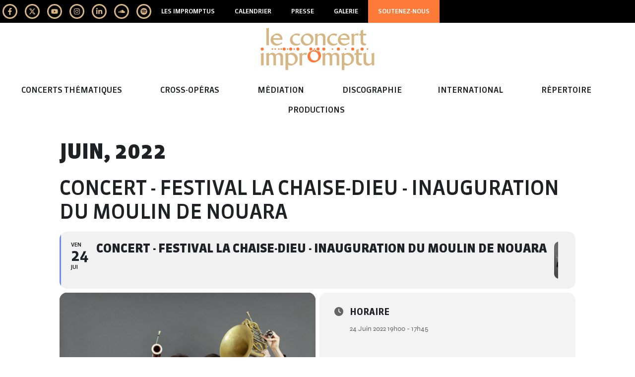

--- FILE ---
content_type: text/html; charset=UTF-8
request_url: https://le-concert-impromptu.com/events/concert-festival-la-chaise-dieu/
body_size: 22121
content:
<!doctype html>
<html lang="fr-FR" prefix="og: https://ogp.me/ns#">
<head>
	<meta charset="UTF-8">
	<meta name="viewport" content="width=device-width, initial-scale=1">
	<link rel="profile" href="https://gmpg.org/xfn/11">
	<meta name="viewport" content="width=device-width, initial-scale=1" />

<!-- Optimisation des moteurs de recherche par Rank Math - https://rankmath.com/ -->
<title>Concert - Festival La Chaise-Dieu - Inauguration Du Moulin De Nouara | Le Concert Impromptu</title>
<meta name="description" content="Quintette virtuose depuis 1991 sur les scènes nationales et à l’étranger. De Bach à Frank Zappa. Retrouvez et réservez toutes les dates de concert en ligne"/>
<meta name="robots" content="follow, index, max-snippet:-1, max-video-preview:-1, max-image-preview:large"/>
<link rel="canonical" href="https://le-concert-impromptu.com/events/concert-festival-la-chaise-dieu/" />
<meta property="og:locale" content="fr_FR" />
<meta property="og:type" content="article" />
<meta property="og:title" content="Concert - Festival La Chaise-Dieu - Inauguration Du Moulin De Nouara | Le Concert Impromptu" />
<meta property="og:description" content="Quintette virtuose depuis 1991 sur les scènes nationales et à l’étranger. De Bach à Frank Zappa. Retrouvez et réservez toutes les dates de concert en ligne" />
<meta property="og:url" content="https://le-concert-impromptu.com/events/concert-festival-la-chaise-dieu/" />
<meta property="og:site_name" content="Le Concert impromptu" />
<meta property="article:publisher" content="https://www.facebook.com/LeConcertimpromptu/" />
<meta property="og:image" content="https://le-concert-impromptu.com/wp-content/uploads/2022/01/CI_2021_-12-scaled-1-scaled.jpg" />
<meta property="og:image:secure_url" content="https://le-concert-impromptu.com/wp-content/uploads/2022/01/CI_2021_-12-scaled-1-scaled.jpg" />
<meta property="og:image:width" content="800" />
<meta property="og:image:height" content="803" />
<meta property="og:image:alt" content="concert" />
<meta property="og:image:type" content="image/jpeg" />
<meta name="twitter:card" content="summary_large_image" />
<meta name="twitter:title" content="Concert - Festival La Chaise-Dieu - Inauguration Du Moulin De Nouara | Le Concert Impromptu" />
<meta name="twitter:description" content="Quintette virtuose depuis 1991 sur les scènes nationales et à l’étranger. De Bach à Frank Zappa. Retrouvez et réservez toutes les dates de concert en ligne" />
<meta name="twitter:site" content="@quintette_lci" />
<meta name="twitter:creator" content="@quintette_lci" />
<meta name="twitter:image" content="https://le-concert-impromptu.com/wp-content/uploads/2022/01/CI_2021_-12-scaled-1-scaled.jpg" />
<!-- /Extension Rank Math WordPress SEO -->

<title>Concert - Festival La Chaise-Dieu - Inauguration Du Moulin De Nouara | Le Concert Impromptu</title>
<link rel='dns-prefetch' href='//www.googletagmanager.com' />
<link rel="alternate" title="oEmbed (JSON)" type="application/json+oembed" href="https://le-concert-impromptu.com/wp-json/oembed/1.0/embed?url=https%3A%2F%2Fle-concert-impromptu.com%2Fevents%2Fconcert-festival-la-chaise-dieu%2F" />
<link rel="alternate" title="oEmbed (XML)" type="text/xml+oembed" href="https://le-concert-impromptu.com/wp-json/oembed/1.0/embed?url=https%3A%2F%2Fle-concert-impromptu.com%2Fevents%2Fconcert-festival-la-chaise-dieu%2F&#038;format=xml" />
<style id='wp-img-auto-sizes-contain-inline-css'>
img:is([sizes=auto i],[sizes^="auto," i]){contain-intrinsic-size:3000px 1500px}
/*# sourceURL=wp-img-auto-sizes-contain-inline-css */
</style>
<style id='global-styles-inline-css'>
:root{--wp--preset--aspect-ratio--square: 1;--wp--preset--aspect-ratio--4-3: 4/3;--wp--preset--aspect-ratio--3-4: 3/4;--wp--preset--aspect-ratio--3-2: 3/2;--wp--preset--aspect-ratio--2-3: 2/3;--wp--preset--aspect-ratio--16-9: 16/9;--wp--preset--aspect-ratio--9-16: 9/16;--wp--preset--color--black: #000000;--wp--preset--color--cyan-bluish-gray: #abb8c3;--wp--preset--color--white: #ffffff;--wp--preset--color--pale-pink: #f78da7;--wp--preset--color--vivid-red: #cf2e2e;--wp--preset--color--luminous-vivid-orange: #ff6900;--wp--preset--color--luminous-vivid-amber: #fcb900;--wp--preset--color--light-green-cyan: #7bdcb5;--wp--preset--color--vivid-green-cyan: #00d084;--wp--preset--color--pale-cyan-blue: #8ed1fc;--wp--preset--color--vivid-cyan-blue: #0693e3;--wp--preset--color--vivid-purple: #9b51e0;--wp--preset--gradient--vivid-cyan-blue-to-vivid-purple: linear-gradient(135deg,rgb(6,147,227) 0%,rgb(155,81,224) 100%);--wp--preset--gradient--light-green-cyan-to-vivid-green-cyan: linear-gradient(135deg,rgb(122,220,180) 0%,rgb(0,208,130) 100%);--wp--preset--gradient--luminous-vivid-amber-to-luminous-vivid-orange: linear-gradient(135deg,rgb(252,185,0) 0%,rgb(255,105,0) 100%);--wp--preset--gradient--luminous-vivid-orange-to-vivid-red: linear-gradient(135deg,rgb(255,105,0) 0%,rgb(207,46,46) 100%);--wp--preset--gradient--very-light-gray-to-cyan-bluish-gray: linear-gradient(135deg,rgb(238,238,238) 0%,rgb(169,184,195) 100%);--wp--preset--gradient--cool-to-warm-spectrum: linear-gradient(135deg,rgb(74,234,220) 0%,rgb(151,120,209) 20%,rgb(207,42,186) 40%,rgb(238,44,130) 60%,rgb(251,105,98) 80%,rgb(254,248,76) 100%);--wp--preset--gradient--blush-light-purple: linear-gradient(135deg,rgb(255,206,236) 0%,rgb(152,150,240) 100%);--wp--preset--gradient--blush-bordeaux: linear-gradient(135deg,rgb(254,205,165) 0%,rgb(254,45,45) 50%,rgb(107,0,62) 100%);--wp--preset--gradient--luminous-dusk: linear-gradient(135deg,rgb(255,203,112) 0%,rgb(199,81,192) 50%,rgb(65,88,208) 100%);--wp--preset--gradient--pale-ocean: linear-gradient(135deg,rgb(255,245,203) 0%,rgb(182,227,212) 50%,rgb(51,167,181) 100%);--wp--preset--gradient--electric-grass: linear-gradient(135deg,rgb(202,248,128) 0%,rgb(113,206,126) 100%);--wp--preset--gradient--midnight: linear-gradient(135deg,rgb(2,3,129) 0%,rgb(40,116,252) 100%);--wp--preset--font-size--small: 13px;--wp--preset--font-size--medium: 20px;--wp--preset--font-size--large: 36px;--wp--preset--font-size--x-large: 42px;--wp--preset--spacing--20: 0.44rem;--wp--preset--spacing--30: 0.67rem;--wp--preset--spacing--40: 1rem;--wp--preset--spacing--50: 1.5rem;--wp--preset--spacing--60: 2.25rem;--wp--preset--spacing--70: 3.38rem;--wp--preset--spacing--80: 5.06rem;--wp--preset--shadow--natural: 6px 6px 9px rgba(0, 0, 0, 0.2);--wp--preset--shadow--deep: 12px 12px 50px rgba(0, 0, 0, 0.4);--wp--preset--shadow--sharp: 6px 6px 0px rgba(0, 0, 0, 0.2);--wp--preset--shadow--outlined: 6px 6px 0px -3px rgb(255, 255, 255), 6px 6px rgb(0, 0, 0);--wp--preset--shadow--crisp: 6px 6px 0px rgb(0, 0, 0);}:root { --wp--style--global--content-size: 800px;--wp--style--global--wide-size: 1200px; }:where(body) { margin: 0; }.wp-site-blocks > .alignleft { float: left; margin-right: 2em; }.wp-site-blocks > .alignright { float: right; margin-left: 2em; }.wp-site-blocks > .aligncenter { justify-content: center; margin-left: auto; margin-right: auto; }:where(.wp-site-blocks) > * { margin-block-start: 24px; margin-block-end: 0; }:where(.wp-site-blocks) > :first-child { margin-block-start: 0; }:where(.wp-site-blocks) > :last-child { margin-block-end: 0; }:root { --wp--style--block-gap: 24px; }:root :where(.is-layout-flow) > :first-child{margin-block-start: 0;}:root :where(.is-layout-flow) > :last-child{margin-block-end: 0;}:root :where(.is-layout-flow) > *{margin-block-start: 24px;margin-block-end: 0;}:root :where(.is-layout-constrained) > :first-child{margin-block-start: 0;}:root :where(.is-layout-constrained) > :last-child{margin-block-end: 0;}:root :where(.is-layout-constrained) > *{margin-block-start: 24px;margin-block-end: 0;}:root :where(.is-layout-flex){gap: 24px;}:root :where(.is-layout-grid){gap: 24px;}.is-layout-flow > .alignleft{float: left;margin-inline-start: 0;margin-inline-end: 2em;}.is-layout-flow > .alignright{float: right;margin-inline-start: 2em;margin-inline-end: 0;}.is-layout-flow > .aligncenter{margin-left: auto !important;margin-right: auto !important;}.is-layout-constrained > .alignleft{float: left;margin-inline-start: 0;margin-inline-end: 2em;}.is-layout-constrained > .alignright{float: right;margin-inline-start: 2em;margin-inline-end: 0;}.is-layout-constrained > .aligncenter{margin-left: auto !important;margin-right: auto !important;}.is-layout-constrained > :where(:not(.alignleft):not(.alignright):not(.alignfull)){max-width: var(--wp--style--global--content-size);margin-left: auto !important;margin-right: auto !important;}.is-layout-constrained > .alignwide{max-width: var(--wp--style--global--wide-size);}body .is-layout-flex{display: flex;}.is-layout-flex{flex-wrap: wrap;align-items: center;}.is-layout-flex > :is(*, div){margin: 0;}body .is-layout-grid{display: grid;}.is-layout-grid > :is(*, div){margin: 0;}body{padding-top: 0px;padding-right: 0px;padding-bottom: 0px;padding-left: 0px;}a:where(:not(.wp-element-button)){text-decoration: underline;}:root :where(.wp-element-button, .wp-block-button__link){background-color: #32373c;border-width: 0;color: #fff;font-family: inherit;font-size: inherit;font-style: inherit;font-weight: inherit;letter-spacing: inherit;line-height: inherit;padding-top: calc(0.667em + 2px);padding-right: calc(1.333em + 2px);padding-bottom: calc(0.667em + 2px);padding-left: calc(1.333em + 2px);text-decoration: none;text-transform: inherit;}.has-black-color{color: var(--wp--preset--color--black) !important;}.has-cyan-bluish-gray-color{color: var(--wp--preset--color--cyan-bluish-gray) !important;}.has-white-color{color: var(--wp--preset--color--white) !important;}.has-pale-pink-color{color: var(--wp--preset--color--pale-pink) !important;}.has-vivid-red-color{color: var(--wp--preset--color--vivid-red) !important;}.has-luminous-vivid-orange-color{color: var(--wp--preset--color--luminous-vivid-orange) !important;}.has-luminous-vivid-amber-color{color: var(--wp--preset--color--luminous-vivid-amber) !important;}.has-light-green-cyan-color{color: var(--wp--preset--color--light-green-cyan) !important;}.has-vivid-green-cyan-color{color: var(--wp--preset--color--vivid-green-cyan) !important;}.has-pale-cyan-blue-color{color: var(--wp--preset--color--pale-cyan-blue) !important;}.has-vivid-cyan-blue-color{color: var(--wp--preset--color--vivid-cyan-blue) !important;}.has-vivid-purple-color{color: var(--wp--preset--color--vivid-purple) !important;}.has-black-background-color{background-color: var(--wp--preset--color--black) !important;}.has-cyan-bluish-gray-background-color{background-color: var(--wp--preset--color--cyan-bluish-gray) !important;}.has-white-background-color{background-color: var(--wp--preset--color--white) !important;}.has-pale-pink-background-color{background-color: var(--wp--preset--color--pale-pink) !important;}.has-vivid-red-background-color{background-color: var(--wp--preset--color--vivid-red) !important;}.has-luminous-vivid-orange-background-color{background-color: var(--wp--preset--color--luminous-vivid-orange) !important;}.has-luminous-vivid-amber-background-color{background-color: var(--wp--preset--color--luminous-vivid-amber) !important;}.has-light-green-cyan-background-color{background-color: var(--wp--preset--color--light-green-cyan) !important;}.has-vivid-green-cyan-background-color{background-color: var(--wp--preset--color--vivid-green-cyan) !important;}.has-pale-cyan-blue-background-color{background-color: var(--wp--preset--color--pale-cyan-blue) !important;}.has-vivid-cyan-blue-background-color{background-color: var(--wp--preset--color--vivid-cyan-blue) !important;}.has-vivid-purple-background-color{background-color: var(--wp--preset--color--vivid-purple) !important;}.has-black-border-color{border-color: var(--wp--preset--color--black) !important;}.has-cyan-bluish-gray-border-color{border-color: var(--wp--preset--color--cyan-bluish-gray) !important;}.has-white-border-color{border-color: var(--wp--preset--color--white) !important;}.has-pale-pink-border-color{border-color: var(--wp--preset--color--pale-pink) !important;}.has-vivid-red-border-color{border-color: var(--wp--preset--color--vivid-red) !important;}.has-luminous-vivid-orange-border-color{border-color: var(--wp--preset--color--luminous-vivid-orange) !important;}.has-luminous-vivid-amber-border-color{border-color: var(--wp--preset--color--luminous-vivid-amber) !important;}.has-light-green-cyan-border-color{border-color: var(--wp--preset--color--light-green-cyan) !important;}.has-vivid-green-cyan-border-color{border-color: var(--wp--preset--color--vivid-green-cyan) !important;}.has-pale-cyan-blue-border-color{border-color: var(--wp--preset--color--pale-cyan-blue) !important;}.has-vivid-cyan-blue-border-color{border-color: var(--wp--preset--color--vivid-cyan-blue) !important;}.has-vivid-purple-border-color{border-color: var(--wp--preset--color--vivid-purple) !important;}.has-vivid-cyan-blue-to-vivid-purple-gradient-background{background: var(--wp--preset--gradient--vivid-cyan-blue-to-vivid-purple) !important;}.has-light-green-cyan-to-vivid-green-cyan-gradient-background{background: var(--wp--preset--gradient--light-green-cyan-to-vivid-green-cyan) !important;}.has-luminous-vivid-amber-to-luminous-vivid-orange-gradient-background{background: var(--wp--preset--gradient--luminous-vivid-amber-to-luminous-vivid-orange) !important;}.has-luminous-vivid-orange-to-vivid-red-gradient-background{background: var(--wp--preset--gradient--luminous-vivid-orange-to-vivid-red) !important;}.has-very-light-gray-to-cyan-bluish-gray-gradient-background{background: var(--wp--preset--gradient--very-light-gray-to-cyan-bluish-gray) !important;}.has-cool-to-warm-spectrum-gradient-background{background: var(--wp--preset--gradient--cool-to-warm-spectrum) !important;}.has-blush-light-purple-gradient-background{background: var(--wp--preset--gradient--blush-light-purple) !important;}.has-blush-bordeaux-gradient-background{background: var(--wp--preset--gradient--blush-bordeaux) !important;}.has-luminous-dusk-gradient-background{background: var(--wp--preset--gradient--luminous-dusk) !important;}.has-pale-ocean-gradient-background{background: var(--wp--preset--gradient--pale-ocean) !important;}.has-electric-grass-gradient-background{background: var(--wp--preset--gradient--electric-grass) !important;}.has-midnight-gradient-background{background: var(--wp--preset--gradient--midnight) !important;}.has-small-font-size{font-size: var(--wp--preset--font-size--small) !important;}.has-medium-font-size{font-size: var(--wp--preset--font-size--medium) !important;}.has-large-font-size{font-size: var(--wp--preset--font-size--large) !important;}.has-x-large-font-size{font-size: var(--wp--preset--font-size--x-large) !important;}
:root :where(.wp-block-pullquote){font-size: 1.5em;line-height: 1.6;}
/*# sourceURL=global-styles-inline-css */
</style>
<style id='wp-block-template-skip-link-inline-css'>

		.skip-link.screen-reader-text {
			border: 0;
			clip-path: inset(50%);
			height: 1px;
			margin: -1px;
			overflow: hidden;
			padding: 0;
			position: absolute !important;
			width: 1px;
			word-wrap: normal !important;
		}

		.skip-link.screen-reader-text:focus {
			background-color: #eee;
			clip-path: none;
			color: #444;
			display: block;
			font-size: 1em;
			height: auto;
			left: 5px;
			line-height: normal;
			padding: 15px 23px 14px;
			text-decoration: none;
			top: 5px;
			width: auto;
			z-index: 100000;
		}
/*# sourceURL=wp-block-template-skip-link-inline-css */
</style>
<link rel='stylesheet' id='wpo_min-header-0-css' href='https://le-concert-impromptu.com/wp-content/cache/wpo-minify/1769513396/assets/wpo-minify-header-5033f564.min.css' media='all' />
<script src="https://le-concert-impromptu.com/wp-content/cache/wpo-minify/1769513396/assets/wpo-minify-header-b61416d4.min.js" id="wpo_min-header-0-js"></script>

<!-- Extrait de code de la balise Google (gtag.js) ajouté par Site Kit -->
<!-- Extrait Google Analytics ajouté par Site Kit -->
<script src="https://www.googletagmanager.com/gtag/js?id=GT-TQSVCXKK" id="google_gtagjs-js" async></script>
<script id="google_gtagjs-js-after">
window.dataLayer = window.dataLayer || [];function gtag(){dataLayer.push(arguments);}
gtag("set","linker",{"domains":["le-concert-impromptu.com"]});
gtag("js", new Date());
gtag("set", "developer_id.dZTNiMT", true);
gtag("config", "GT-TQSVCXKK");
//# sourceURL=google_gtagjs-js-after
</script>
<script id="wpo_min-header-2-js-extra">
var sibErrMsg = {"invalidMail":"Veuillez entrer une adresse e-mail valide.","requiredField":"Veuillez compl\u00e9ter les champs obligatoires.","invalidDateFormat":"Veuillez entrer une date valide.","invalidSMSFormat":"Veuillez entrer une num\u00e9ro de t\u00e9l\u00e9phone valide."};
var ajax_sib_front_object = {"ajax_url":"https://le-concert-impromptu.com/wp-admin/admin-ajax.php","ajax_nonce":"8f64454a8a","flag_url":"https://le-concert-impromptu.com/wp-content/plugins/mailin/img/flags/"};
//# sourceURL=wpo_min-header-2-js-extra
</script>
<script src="https://le-concert-impromptu.com/wp-content/cache/wpo-minify/1769513396/assets/wpo-minify-header-9a750950.min.js" id="wpo_min-header-2-js"></script>
<link rel="https://api.w.org/" href="https://le-concert-impromptu.com/wp-json/" /><link rel="alternate" title="JSON" type="application/json" href="https://le-concert-impromptu.com/wp-json/wp/v2/ajde_events/7312" /><link rel="EditURI" type="application/rsd+xml" title="RSD" href="https://le-concert-impromptu.com/xmlrpc.php?rsd" />

<link rel='shortlink' href='https://le-concert-impromptu.com/?p=7312' />
<meta name="generator" content="Site Kit by Google 1.171.0" /><style id="wplmi-inline-css" type="text/css">
 span.wplmi-user-avatar { width: 16px;display: inline-block !important;flex-shrink: 0; } img.wplmi-elementor-avatar { border-radius: 100%;margin-right: 3px; }
</style>
				<meta name="robots" content="all"/>
				<meta property="description" content="Transcription des oeuvres d'Emmanuel Chabrier" />
				<meta property="og:type" content="event" /> 
				<meta property="og:title" content="Concert - Festival La Chaise-Dieu - inauguration du Moulin de Nouara" />
				<meta property="og:url" content="https://le-concert-impromptu.com/events/concert-festival-la-chaise-dieu/" />
				<meta property="og:description" content="Transcription des oeuvres d'Emmanuel Chabrier" />
									<meta property="og:image" content="https://le-concert-impromptu.com/wp-content/uploads/2022/01/CI_2021_-12-scaled-1-scaled.jpg" /> 
					<meta property="og:image:width" content="2552" /> 
					<meta property="og:image:height" content="2560" /> 
												<meta name="twitter:card" content="summary_large_image">
				<meta name="twitter:title" content="Concert - Festival La Chaise-Dieu - inauguration du Moulin de Nouara">
				<meta name="twitter:description" content="Transcription des oeuvres d'Emmanuel Chabrier">
									<meta name="twitter:image" content="https://le-concert-impromptu.com/wp-content/uploads/2022/01/CI_2021_-12-scaled-1-scaled.jpg">
											<style>
				.e-con.e-parent:nth-of-type(n+4):not(.e-lazyloaded):not(.e-no-lazyload),
				.e-con.e-parent:nth-of-type(n+4):not(.e-lazyloaded):not(.e-no-lazyload) * {
					background-image: none !important;
				}
				@media screen and (max-height: 1024px) {
					.e-con.e-parent:nth-of-type(n+3):not(.e-lazyloaded):not(.e-no-lazyload),
					.e-con.e-parent:nth-of-type(n+3):not(.e-lazyloaded):not(.e-no-lazyload) * {
						background-image: none !important;
					}
				}
				@media screen and (max-height: 640px) {
					.e-con.e-parent:nth-of-type(n+2):not(.e-lazyloaded):not(.e-no-lazyload),
					.e-con.e-parent:nth-of-type(n+2):not(.e-lazyloaded):not(.e-no-lazyload) * {
						background-image: none !important;
					}
				}
			</style>
			<link rel="icon" href="https://le-concert-impromptu.com/wp-content/uploads/2024/02/cropped-LCI-favicon-32x32.png" sizes="32x32" />
<link rel="icon" href="https://le-concert-impromptu.com/wp-content/uploads/2024/02/cropped-LCI-favicon-192x192.png" sizes="192x192" />
<link rel="apple-touch-icon" href="https://le-concert-impromptu.com/wp-content/uploads/2024/02/cropped-LCI-favicon-180x180.png" />
<meta name="msapplication-TileImage" content="https://le-concert-impromptu.com/wp-content/uploads/2024/02/cropped-LCI-favicon-270x270.png" />
</head>
<body class="wp-singular ajde_events-template-default single single-ajde_events postid-7312 wp-custom-logo wp-embed-responsive wp-theme-hello-elementor wp-child-theme-hello-elementor-child hello-elementor-default elementor-default elementor-kit-12520 elementor-page-11241">


<a class="skip-link screen-reader-text" href="#content">Aller au contenu</a>

		<header data-elementor-type="header" data-elementor-id="10729" class="elementor elementor-10729 elementor-location-header" data-elementor-post-type="elementor_library">
			<div class="elementor-element elementor-element-24982bb e-con-full e-flex e-con e-parent" data-id="24982bb" data-element_type="container" data-settings="{&quot;background_background&quot;:&quot;classic&quot;}">
				<div class="elementor-element elementor-element-14956a1 elementor-shape-rounded elementor-grid-0 elementor-widget elementor-widget-social-icons" data-id="14956a1" data-element_type="widget" data-widget_type="social-icons.default">
				<div class="elementor-widget-container">
							<div class="elementor-social-icons-wrapper elementor-grid" role="list">
							<span class="elementor-grid-item" role="listitem">
					<a class="elementor-icon elementor-social-icon elementor-social-icon-facebook-f elementor-repeater-item-0e1fcfd" href="https://www.facebook.com/LeConcertimpromptu/" target="_blank">
						<span class="elementor-screen-only">Facebook-f</span>
						<svg aria-hidden="true" class="e-font-icon-svg e-fab-facebook-f" viewBox="0 0 320 512" xmlns="http://www.w3.org/2000/svg"><path d="M279.14 288l14.22-92.66h-88.91v-60.13c0-25.35 12.42-50.06 52.24-50.06h40.42V6.26S260.43 0 225.36 0c-73.22 0-121.08 44.38-121.08 124.72v70.62H22.89V288h81.39v224h100.17V288z"></path></svg>					</a>
				</span>
							<span class="elementor-grid-item" role="listitem">
					<a class="elementor-icon elementor-social-icon elementor-social-icon-twitter elementor-repeater-item-7cc8567" href="https://twitter.com/quintette_lci" target="_blank">
						<span class="elementor-screen-only">Twitter</span>
						<svg aria-hidden="true" class="e-font-icon-svg e-fab-twitter" viewBox="0 0 512 512" xmlns="http://www.w3.org/2000/svg"><path d="M389.2 48h70.6L305.6 224.2 487 464H345L233.7 318.6 106.5 464H35.8L200.7 275.5 26.8 48H172.4L272.9 180.9 389.2 48zM364.4 421.8h39.1L151.1 88h-42L364.4 421.8z"></path></svg>					</a>
				</span>
							<span class="elementor-grid-item" role="listitem">
					<a class="elementor-icon elementor-social-icon elementor-social-icon-youtube elementor-repeater-item-7aad459" href="https://www.youtube.com/channel/UCiYF8307-9kIP_it-tKoT7Q" target="_blank">
						<span class="elementor-screen-only">Youtube</span>
						<svg aria-hidden="true" class="e-font-icon-svg e-fab-youtube" viewBox="0 0 576 512" xmlns="http://www.w3.org/2000/svg"><path d="M549.655 124.083c-6.281-23.65-24.787-42.276-48.284-48.597C458.781 64 288 64 288 64S117.22 64 74.629 75.486c-23.497 6.322-42.003 24.947-48.284 48.597-11.412 42.867-11.412 132.305-11.412 132.305s0 89.438 11.412 132.305c6.281 23.65 24.787 41.5 48.284 47.821C117.22 448 288 448 288 448s170.78 0 213.371-11.486c23.497-6.321 42.003-24.171 48.284-47.821 11.412-42.867 11.412-132.305 11.412-132.305s0-89.438-11.412-132.305zm-317.51 213.508V175.185l142.739 81.205-142.739 81.201z"></path></svg>					</a>
				</span>
							<span class="elementor-grid-item" role="listitem">
					<a class="elementor-icon elementor-social-icon elementor-social-icon-instagram elementor-repeater-item-5da7352" href="https://www.instagram.com/leconcertimpromptu/" target="_blank">
						<span class="elementor-screen-only">Instagram</span>
						<svg aria-hidden="true" class="e-font-icon-svg e-fab-instagram" viewBox="0 0 448 512" xmlns="http://www.w3.org/2000/svg"><path d="M224.1 141c-63.6 0-114.9 51.3-114.9 114.9s51.3 114.9 114.9 114.9S339 319.5 339 255.9 287.7 141 224.1 141zm0 189.6c-41.1 0-74.7-33.5-74.7-74.7s33.5-74.7 74.7-74.7 74.7 33.5 74.7 74.7-33.6 74.7-74.7 74.7zm146.4-194.3c0 14.9-12 26.8-26.8 26.8-14.9 0-26.8-12-26.8-26.8s12-26.8 26.8-26.8 26.8 12 26.8 26.8zm76.1 27.2c-1.7-35.9-9.9-67.7-36.2-93.9-26.2-26.2-58-34.4-93.9-36.2-37-2.1-147.9-2.1-184.9 0-35.8 1.7-67.6 9.9-93.9 36.1s-34.4 58-36.2 93.9c-2.1 37-2.1 147.9 0 184.9 1.7 35.9 9.9 67.7 36.2 93.9s58 34.4 93.9 36.2c37 2.1 147.9 2.1 184.9 0 35.9-1.7 67.7-9.9 93.9-36.2 26.2-26.2 34.4-58 36.2-93.9 2.1-37 2.1-147.8 0-184.8zM398.8 388c-7.8 19.6-22.9 34.7-42.6 42.6-29.5 11.7-99.5 9-132.1 9s-102.7 2.6-132.1-9c-19.6-7.8-34.7-22.9-42.6-42.6-11.7-29.5-9-99.5-9-132.1s-2.6-102.7 9-132.1c7.8-19.6 22.9-34.7 42.6-42.6 29.5-11.7 99.5-9 132.1-9s102.7-2.6 132.1 9c19.6 7.8 34.7 22.9 42.6 42.6 11.7 29.5 9 99.5 9 132.1s2.7 102.7-9 132.1z"></path></svg>					</a>
				</span>
							<span class="elementor-grid-item" role="listitem">
					<a class="elementor-icon elementor-social-icon elementor-social-icon-linkedin-in elementor-repeater-item-cf492be" href="https://www.linkedin.com/company/le-concert-impromptu/" target="_blank">
						<span class="elementor-screen-only">Linkedin-in</span>
						<svg aria-hidden="true" class="e-font-icon-svg e-fab-linkedin-in" viewBox="0 0 448 512" xmlns="http://www.w3.org/2000/svg"><path d="M100.28 448H7.4V148.9h92.88zM53.79 108.1C24.09 108.1 0 83.5 0 53.8a53.79 53.79 0 0 1 107.58 0c0 29.7-24.1 54.3-53.79 54.3zM447.9 448h-92.68V302.4c0-34.7-.7-79.2-48.29-79.2-48.29 0-55.69 37.7-55.69 76.7V448h-92.78V148.9h89.08v40.8h1.3c12.4-23.5 42.69-48.3 87.88-48.3 94 0 111.28 61.9 111.28 142.3V448z"></path></svg>					</a>
				</span>
							<span class="elementor-grid-item" role="listitem">
					<a class="elementor-icon elementor-social-icon elementor-social-icon-soundcloud elementor-repeater-item-2a624b8" href="https://soundcloud.com/le-concert-impromptu" target="_blank">
						<span class="elementor-screen-only">Soundcloud</span>
						<svg aria-hidden="true" class="e-font-icon-svg e-fab-soundcloud" viewBox="0 0 640 512" xmlns="http://www.w3.org/2000/svg"><path d="M111.4 256.3l5.8 65-5.8 68.3c-.3 2.5-2.2 4.4-4.4 4.4s-4.2-1.9-4.2-4.4l-5.6-68.3 5.6-65c0-2.2 1.9-4.2 4.2-4.2 2.2 0 4.1 2 4.4 4.2zm21.4-45.6c-2.8 0-4.7 2.2-5 5l-5 105.6 5 68.3c.3 2.8 2.2 5 5 5 2.5 0 4.7-2.2 4.7-5l5.8-68.3-5.8-105.6c0-2.8-2.2-5-4.7-5zm25.5-24.1c-3.1 0-5.3 2.2-5.6 5.3l-4.4 130 4.4 67.8c.3 3.1 2.5 5.3 5.6 5.3 2.8 0 5.3-2.2 5.3-5.3l5.3-67.8-5.3-130c0-3.1-2.5-5.3-5.3-5.3zM7.2 283.2c-1.4 0-2.2 1.1-2.5 2.5L0 321.3l4.7 35c.3 1.4 1.1 2.5 2.5 2.5s2.2-1.1 2.5-2.5l5.6-35-5.6-35.6c-.3-1.4-1.1-2.5-2.5-2.5zm23.6-21.9c-1.4 0-2.5 1.1-2.5 2.5l-6.4 57.5 6.4 56.1c0 1.7 1.1 2.8 2.5 2.8s2.5-1.1 2.8-2.5l7.2-56.4-7.2-57.5c-.3-1.4-1.4-2.5-2.8-2.5zm25.3-11.4c-1.7 0-3.1 1.4-3.3 3.3L47 321.3l5.8 65.8c.3 1.7 1.7 3.1 3.3 3.1 1.7 0 3.1-1.4 3.1-3.1l6.9-65.8-6.9-68.1c0-1.9-1.4-3.3-3.1-3.3zm25.3-2.2c-1.9 0-3.6 1.4-3.6 3.6l-5.8 70 5.8 67.8c0 2.2 1.7 3.6 3.6 3.6s3.6-1.4 3.9-3.6l6.4-67.8-6.4-70c-.3-2.2-2-3.6-3.9-3.6zm241.4-110.9c-1.1-.8-2.8-1.4-4.2-1.4-2.2 0-4.2.8-5.6 1.9-1.9 1.7-3.1 4.2-3.3 6.7v.8l-3.3 176.7 1.7 32.5 1.7 31.7c.3 4.7 4.2 8.6 8.9 8.6s8.6-3.9 8.6-8.6l3.9-64.2-3.9-177.5c-.4-3-2-5.8-4.5-7.2zm-26.7 15.3c-1.4-.8-2.8-1.4-4.4-1.4s-3.1.6-4.4 1.4c-2.2 1.4-3.6 3.9-3.6 6.7l-.3 1.7-2.8 160.8s0 .3 3.1 65.6v.3c0 1.7.6 3.3 1.7 4.7 1.7 1.9 3.9 3.1 6.4 3.1 2.2 0 4.2-1.1 5.6-2.5 1.7-1.4 2.5-3.3 2.5-5.6l.3-6.7 3.1-58.6-3.3-162.8c-.3-2.8-1.7-5.3-3.9-6.7zm-111.4 22.5c-3.1 0-5.8 2.8-5.8 6.1l-4.4 140.6 4.4 67.2c.3 3.3 2.8 5.8 5.8 5.8 3.3 0 5.8-2.5 6.1-5.8l5-67.2-5-140.6c-.2-3.3-2.7-6.1-6.1-6.1zm376.7 62.8c-10.8 0-21.1 2.2-30.6 6.1-6.4-70.8-65.8-126.4-138.3-126.4-17.8 0-35 3.3-50.3 9.4-6.1 2.2-7.8 4.4-7.8 9.2v249.7c0 5 3.9 8.6 8.6 9.2h218.3c43.3 0 78.6-35 78.6-78.3.1-43.6-35.2-78.9-78.5-78.9zm-296.7-60.3c-4.2 0-7.5 3.3-7.8 7.8l-3.3 136.7 3.3 65.6c.3 4.2 3.6 7.5 7.8 7.5 4.2 0 7.5-3.3 7.5-7.5l3.9-65.6-3.9-136.7c-.3-4.5-3.3-7.8-7.5-7.8zm-53.6-7.8c-3.3 0-6.4 3.1-6.4 6.7l-3.9 145.3 3.9 66.9c.3 3.6 3.1 6.4 6.4 6.4 3.6 0 6.4-2.8 6.7-6.4l4.4-66.9-4.4-145.3c-.3-3.6-3.1-6.7-6.7-6.7zm26.7 3.4c-3.9 0-6.9 3.1-6.9 6.9L227 321.3l3.9 66.4c.3 3.9 3.1 6.9 6.9 6.9s6.9-3.1 6.9-6.9l4.2-66.4-4.2-141.7c0-3.9-3-6.9-6.9-6.9z"></path></svg>					</a>
				</span>
							<span class="elementor-grid-item" role="listitem">
					<a class="elementor-icon elementor-social-icon elementor-social-icon-spotify elementor-repeater-item-afc710d" href="https://open.spotify.com/artist/4yECnOVgMRfbfekuqlkMvR" target="_blank">
						<span class="elementor-screen-only">Spotify</span>
						<svg aria-hidden="true" class="e-font-icon-svg e-fab-spotify" viewBox="0 0 496 512" xmlns="http://www.w3.org/2000/svg"><path d="M248 8C111.1 8 0 119.1 0 256s111.1 248 248 248 248-111.1 248-248S384.9 8 248 8zm100.7 364.9c-4.2 0-6.8-1.3-10.7-3.6-62.4-37.6-135-39.2-206.7-24.5-3.9 1-9 2.6-11.9 2.6-9.7 0-15.8-7.7-15.8-15.8 0-10.3 6.1-15.2 13.6-16.8 81.9-18.1 165.6-16.5 237 26.2 6.1 3.9 9.7 7.4 9.7 16.5s-7.1 15.4-15.2 15.4zm26.9-65.6c-5.2 0-8.7-2.3-12.3-4.2-62.5-37-155.7-51.9-238.6-29.4-4.8 1.3-7.4 2.6-11.9 2.6-10.7 0-19.4-8.7-19.4-19.4s5.2-17.8 15.5-20.7c27.8-7.8 56.2-13.6 97.8-13.6 64.9 0 127.6 16.1 177 45.5 8.1 4.8 11.3 11 11.3 19.7-.1 10.8-8.5 19.5-19.4 19.5zm31-76.2c-5.2 0-8.4-1.3-12.9-3.9-71.2-42.5-198.5-52.7-280.9-29.7-3.6 1-8.1 2.6-12.9 2.6-13.2 0-23.3-10.3-23.3-23.6 0-13.6 8.4-21.3 17.4-23.9 35.2-10.3 74.6-15.2 117.5-15.2 73 0 149.5 15.2 205.4 47.8 7.8 4.5 12.9 10.7 12.9 22.6 0 13.6-11 23.3-23.2 23.3z"></path></svg>					</a>
				</span>
					</div>
						</div>
				</div>
				<div class="elementor-element elementor-element-d1c0795 elementor-nav-menu__align-center elementor-nav-menu--dropdown-mobile elementor-nav-menu--stretch elementor-nav-menu__text-align-center elementor-nav-menu--toggle elementor-nav-menu--burger elementor-widget elementor-widget-nav-menu" data-id="d1c0795" data-element_type="widget" data-settings="{&quot;full_width&quot;:&quot;stretch&quot;,&quot;layout&quot;:&quot;horizontal&quot;,&quot;submenu_icon&quot;:{&quot;value&quot;:&quot;&lt;svg aria-hidden=\&quot;true\&quot; class=\&quot;e-font-icon-svg e-fas-caret-down\&quot; viewBox=\&quot;0 0 320 512\&quot; xmlns=\&quot;http:\/\/www.w3.org\/2000\/svg\&quot;&gt;&lt;path d=\&quot;M31.3 192h257.3c17.8 0 26.7 21.5 14.1 34.1L174.1 354.8c-7.8 7.8-20.5 7.8-28.3 0L17.2 226.1C4.6 213.5 13.5 192 31.3 192z\&quot;&gt;&lt;\/path&gt;&lt;\/svg&gt;&quot;,&quot;library&quot;:&quot;fa-solid&quot;},&quot;toggle&quot;:&quot;burger&quot;}" data-widget_type="nav-menu.default">
				<div class="elementor-widget-container">
								<nav aria-label="Menu" class="elementor-nav-menu--main elementor-nav-menu__container elementor-nav-menu--layout-horizontal e--pointer-none">
				<ul id="menu-1-d1c0795" class="elementor-nav-menu"><li class="menu-item menu-item-type-post_type menu-item-object-page menu-item-13220"><a href="https://le-concert-impromptu.com/les-impromptus/" class="elementor-item">Les Impromptus</a></li>
<li class="menu-item menu-item-type-post_type menu-item-object-page menu-item-10727"><a href="https://le-concert-impromptu.com/calendrier/" class="elementor-item">Calendrier</a></li>
<li class="menu-item menu-item-type-post_type menu-item-object-page menu-item-10391"><a href="https://le-concert-impromptu.com/presse/" class="elementor-item">Presse</a></li>
<li class="menu-item menu-item-type-post_type menu-item-object-page menu-item-10392"><a href="https://le-concert-impromptu.com/galerie/" class="elementor-item">Galerie</a></li>
<li class="soutenez-nous menu-item menu-item-type-post_type menu-item-object-page menu-item-10393"><a href="https://le-concert-impromptu.com/soutenez-nous/" class="elementor-item">Soutenez-nous</a></li>
</ul>			</nav>
					<div class="elementor-menu-toggle" role="button" tabindex="0" aria-label="Permuter le menu" aria-expanded="false">
			<svg aria-hidden="true" role="presentation" class="elementor-menu-toggle__icon--open e-font-icon-svg e-eicon-menu-bar" viewBox="0 0 1000 1000" xmlns="http://www.w3.org/2000/svg"><path d="M104 333H896C929 333 958 304 958 271S929 208 896 208H104C71 208 42 237 42 271S71 333 104 333ZM104 583H896C929 583 958 554 958 521S929 458 896 458H104C71 458 42 487 42 521S71 583 104 583ZM104 833H896C929 833 958 804 958 771S929 708 896 708H104C71 708 42 737 42 771S71 833 104 833Z"></path></svg><svg aria-hidden="true" role="presentation" class="elementor-menu-toggle__icon--close e-font-icon-svg e-eicon-close" viewBox="0 0 1000 1000" xmlns="http://www.w3.org/2000/svg"><path d="M742 167L500 408 258 167C246 154 233 150 217 150 196 150 179 158 167 167 154 179 150 196 150 212 150 229 154 242 171 254L408 500 167 742C138 771 138 800 167 829 196 858 225 858 254 829L496 587 738 829C750 842 767 846 783 846 800 846 817 842 829 829 842 817 846 804 846 783 846 767 842 750 829 737L588 500 833 258C863 229 863 200 833 171 804 137 775 137 742 167Z"></path></svg>		</div>
					<nav class="elementor-nav-menu--dropdown elementor-nav-menu__container" aria-hidden="true">
				<ul id="menu-2-d1c0795" class="elementor-nav-menu"><li class="menu-item menu-item-type-post_type menu-item-object-page menu-item-13220"><a href="https://le-concert-impromptu.com/les-impromptus/" class="elementor-item" tabindex="-1">Les Impromptus</a></li>
<li class="menu-item menu-item-type-post_type menu-item-object-page menu-item-10727"><a href="https://le-concert-impromptu.com/calendrier/" class="elementor-item" tabindex="-1">Calendrier</a></li>
<li class="menu-item menu-item-type-post_type menu-item-object-page menu-item-10391"><a href="https://le-concert-impromptu.com/presse/" class="elementor-item" tabindex="-1">Presse</a></li>
<li class="menu-item menu-item-type-post_type menu-item-object-page menu-item-10392"><a href="https://le-concert-impromptu.com/galerie/" class="elementor-item" tabindex="-1">Galerie</a></li>
<li class="soutenez-nous menu-item menu-item-type-post_type menu-item-object-page menu-item-10393"><a href="https://le-concert-impromptu.com/soutenez-nous/" class="elementor-item" tabindex="-1">Soutenez-nous</a></li>
</ul>			</nav>
						</div>
				</div>
				</div>
		<div class="elementor-element elementor-element-16a6397 e-flex e-con-boxed e-con e-parent" data-id="16a6397" data-element_type="container" data-settings="{&quot;background_background&quot;:&quot;classic&quot;}">
					<div class="e-con-inner">
				<div class="elementor-element elementor-element-e486227 elementor-widget elementor-widget-theme-site-logo elementor-widget-image" data-id="e486227" data-element_type="widget" data-widget_type="theme-site-logo.default">
				<div class="elementor-widget-container">
											<a href="https://le-concert-impromptu.com">
			<img width="1" height="1" src="https://le-concert-impromptu.com/wp-content/uploads/2024/01/LCI-logo.svg" class="attachment-medium size-medium wp-image-10068" alt="" />				</a>
											</div>
				</div>
					</div>
				</div>
		<div class="elementor-element elementor-element-e7e730e e-con-full e-flex e-con e-parent" data-id="e7e730e" data-element_type="container" data-settings="{&quot;background_background&quot;:&quot;classic&quot;,&quot;sticky&quot;:&quot;top&quot;,&quot;sticky_on&quot;:[&quot;desktop&quot;,&quot;tablet&quot;,&quot;mobile&quot;],&quot;sticky_offset&quot;:0,&quot;sticky_effects_offset&quot;:0,&quot;sticky_anchor_link_offset&quot;:0}">
				<div class="elementor-element elementor-element-b85690a elementor-hidden-tablet elementor-hidden-mobile e-n-menu-mobile e-full_width e-n-menu-layout-horizontal elementor-widget elementor-widget-n-menu" data-id="b85690a" data-element_type="widget" data-settings="{&quot;menu_items&quot;:[{&quot;item_title&quot;:&quot;Concerts th\u00e9matiques&quot;,&quot;_id&quot;:&quot;ba6ac42&quot;,&quot;item_dropdown_content&quot;:&quot;yes&quot;,&quot;item_link&quot;:{&quot;url&quot;:&quot;&quot;,&quot;is_external&quot;:&quot;&quot;,&quot;nofollow&quot;:&quot;&quot;,&quot;custom_attributes&quot;:&quot;&quot;},&quot;item_icon&quot;:{&quot;value&quot;:&quot;&quot;,&quot;library&quot;:&quot;&quot;},&quot;item_icon_active&quot;:null,&quot;element_id&quot;:&quot;&quot;},{&quot;_id&quot;:&quot;9fa6c85&quot;,&quot;item_title&quot;:&quot;Cross-Op\u00e9ras&quot;,&quot;item_dropdown_content&quot;:&quot;yes&quot;,&quot;item_link&quot;:{&quot;url&quot;:&quot;&quot;,&quot;is_external&quot;:&quot;&quot;,&quot;nofollow&quot;:&quot;&quot;,&quot;custom_attributes&quot;:&quot;&quot;},&quot;item_icon&quot;:{&quot;value&quot;:&quot;&quot;,&quot;library&quot;:&quot;&quot;},&quot;item_icon_active&quot;:null,&quot;element_id&quot;:&quot;&quot;},{&quot;_id&quot;:&quot;b04aafd&quot;,&quot;item_title&quot;:&quot;M\u00e9diation&quot;,&quot;item_dropdown_content&quot;:&quot;yes&quot;,&quot;__dynamic__&quot;:[],&quot;item_link&quot;:{&quot;url&quot;:&quot;&quot;,&quot;is_external&quot;:&quot;&quot;,&quot;nofollow&quot;:&quot;&quot;,&quot;custom_attributes&quot;:&quot;&quot;},&quot;item_icon&quot;:{&quot;value&quot;:&quot;&quot;,&quot;library&quot;:&quot;&quot;},&quot;item_icon_active&quot;:null,&quot;element_id&quot;:&quot;&quot;},{&quot;item_title&quot;:&quot;Discographie&quot;,&quot;item_dropdown_content&quot;:&quot;&quot;,&quot;_id&quot;:&quot;9124bba&quot;,&quot;__dynamic__&quot;:{&quot;item_link&quot;:&quot;[elementor-tag id=\&quot;30d1e87\&quot; name=\&quot;internal-url\&quot; settings=\&quot;%7B%22type%22%3A%22post%22%2C%22post_id%22%3A%2210211%22%7D\&quot;]&quot;},&quot;item_link&quot;:{&quot;url&quot;:&quot;https:\/\/le-concert-impromptu.com\/newsletters-2\/&quot;,&quot;is_external&quot;:&quot;&quot;,&quot;nofollow&quot;:&quot;&quot;,&quot;custom_attributes&quot;:&quot;&quot;},&quot;item_icon&quot;:{&quot;value&quot;:&quot;&quot;,&quot;library&quot;:&quot;&quot;},&quot;item_icon_active&quot;:null,&quot;element_id&quot;:&quot;&quot;},{&quot;_id&quot;:&quot;a96cb65&quot;,&quot;item_title&quot;:&quot;International&quot;,&quot;item_dropdown_content&quot;:&quot;yes&quot;,&quot;__dynamic__&quot;:{&quot;item_link&quot;:&quot;[elementor-tag id=\&quot;afd94ec\&quot; name=\&quot;internal-url\&quot; settings=\&quot;%7B%22type%22%3A%22post%22%2C%22post_id%22%3A%2211560%22%7D\&quot;]&quot;},&quot;item_link&quot;:{&quot;url&quot;:&quot;https:\/\/le-concert-impromptu.com\/a-linternational\/&quot;,&quot;is_external&quot;:&quot;&quot;,&quot;nofollow&quot;:&quot;&quot;,&quot;custom_attributes&quot;:&quot;&quot;},&quot;item_icon&quot;:{&quot;value&quot;:&quot;&quot;,&quot;library&quot;:&quot;&quot;},&quot;item_icon_active&quot;:null,&quot;element_id&quot;:&quot;&quot;},{&quot;item_title&quot;:&quot;R\u00e9pertoire&quot;,&quot;_id&quot;:&quot;e2664bd&quot;,&quot;item_dropdown_content&quot;:&quot;yes&quot;,&quot;item_link&quot;:{&quot;url&quot;:&quot;&quot;,&quot;is_external&quot;:&quot;&quot;,&quot;nofollow&quot;:&quot;&quot;,&quot;custom_attributes&quot;:&quot;&quot;},&quot;item_icon&quot;:{&quot;value&quot;:&quot;&quot;,&quot;library&quot;:&quot;&quot;},&quot;item_icon_active&quot;:null,&quot;element_id&quot;:&quot;&quot;},{&quot;item_title&quot;:&quot;Productions&quot;,&quot;item_dropdown_content&quot;:&quot;yes&quot;,&quot;_id&quot;:&quot;872ff82&quot;,&quot;item_link&quot;:{&quot;url&quot;:&quot;&quot;,&quot;is_external&quot;:&quot;&quot;,&quot;nofollow&quot;:&quot;&quot;,&quot;custom_attributes&quot;:&quot;&quot;},&quot;item_icon&quot;:{&quot;value&quot;:&quot;&quot;,&quot;library&quot;:&quot;&quot;},&quot;item_icon_active&quot;:null,&quot;element_id&quot;:&quot;&quot;}],&quot;item_position_horizontal&quot;:&quot;center&quot;,&quot;open_animation&quot;:&quot;fadeIn&quot;,&quot;item_position_horizontal_mobile&quot;:&quot;center&quot;,&quot;open_on&quot;:&quot;click&quot;,&quot;breakpoint_selector&quot;:&quot;mobile&quot;,&quot;content_width&quot;:&quot;full_width&quot;,&quot;item_layout&quot;:&quot;horizontal&quot;,&quot;horizontal_scroll&quot;:&quot;disable&quot;,&quot;menu_item_title_distance_from_content&quot;:{&quot;unit&quot;:&quot;px&quot;,&quot;size&quot;:0,&quot;sizes&quot;:[]},&quot;menu_item_title_distance_from_content_tablet&quot;:{&quot;unit&quot;:&quot;px&quot;,&quot;size&quot;:&quot;&quot;,&quot;sizes&quot;:[]},&quot;menu_item_title_distance_from_content_mobile&quot;:{&quot;unit&quot;:&quot;px&quot;,&quot;size&quot;:&quot;&quot;,&quot;sizes&quot;:[]}}" data-widget_type="mega-menu.default">
				<div class="elementor-widget-container">
							<nav class="e-n-menu" data-widget-number="193" aria-label="Menu">
					<button class="e-n-menu-toggle" id="menu-toggle-193" aria-haspopup="true" aria-expanded="false" aria-controls="menubar-193" aria-label="Permuter le menu">
			<span class="e-n-menu-toggle-icon e-open">
				<svg class="e-font-icon-svg e-eicon-menu-bar" viewBox="0 0 1000 1000" xmlns="http://www.w3.org/2000/svg"><path d="M104 333H896C929 333 958 304 958 271S929 208 896 208H104C71 208 42 237 42 271S71 333 104 333ZM104 583H896C929 583 958 554 958 521S929 458 896 458H104C71 458 42 487 42 521S71 583 104 583ZM104 833H896C929 833 958 804 958 771S929 708 896 708H104C71 708 42 737 42 771S71 833 104 833Z"></path></svg>			</span>
			<span class="e-n-menu-toggle-icon e-close">
				<svg class="e-font-icon-svg e-eicon-close" viewBox="0 0 1000 1000" xmlns="http://www.w3.org/2000/svg"><path d="M742 167L500 408 258 167C246 154 233 150 217 150 196 150 179 158 167 167 154 179 150 196 150 212 150 229 154 242 171 254L408 500 167 742C138 771 138 800 167 829 196 858 225 858 254 829L496 587 738 829C750 842 767 846 783 846 800 846 817 842 829 829 842 817 846 804 846 783 846 767 842 750 829 737L588 500 833 258C863 229 863 200 833 171 804 137 775 137 742 167Z"></path></svg>			</span>
		</button>
					<div class="e-n-menu-wrapper" id="menubar-193" aria-labelledby="menu-toggle-193">
				<ul class="e-n-menu-heading">
								<li class="e-n-menu-item">
				<div id="e-n-menu-title-1931" class="e-n-menu-title e-click">
					<div class="e-n-menu-title-container">												<span class="e-n-menu-title-text">
							Concerts thématiques						</span>
					</div>											<button id="e-n-menu-dropdown-icon-1931" class="e-n-menu-dropdown-icon e-focus" data-tab-index="1" aria-haspopup="true" aria-expanded="false" aria-controls="e-n-menu-content-1931" >
							<span class="e-n-menu-dropdown-icon-opened">
																<span class="elementor-screen-only">Fermer Concerts thématiques</span>
							</span>
							<span class="e-n-menu-dropdown-icon-closed">
																<span class="elementor-screen-only">Ouvrir Concerts thématiques</span>
							</span>
						</button>
									</div>
									<div class="e-n-menu-content">
						<div id="e-n-menu-content-1931" data-tab-index="1" aria-labelledby="e-n-menu-dropdown-icon-1931" class="elementor-element elementor-element-184ea80 concerts e-flex e-con-boxed e-con e-child" data-id="184ea80" data-element_type="container">
					<div class="e-con-inner">
		<div class="elementor-element elementor-element-9ccbaf4 e-con-full e-flex e-con e-child" data-id="9ccbaf4" data-element_type="container">
				<div class="elementor-element elementor-element-f2af06e elementor-widget elementor-widget-text-editor" data-id="f2af06e" data-element_type="widget" data-widget_type="text-editor.default">
				<div class="elementor-widget-container">
									<p>Debout et par cœur, les souffleurs prennent la scène comme on prend la mer : avec fougue et avec respect des musiques où ils naviguent. Sous l’égide des grands classiques, leurs concerts sont des performances sensibles et intenses où don de soi et virtuosité sont les maîtres-mots.</p>								</div>
				</div>
		<div class="elementor-element elementor-element-e043336 e-grid concerts e-con-full e-con e-child" data-id="e043336" data-element_type="container" data-settings="{&quot;background_background&quot;:&quot;classic&quot;}">
		<div class="elementor-element elementor-element-c224acc e-flex e-con-boxed e-con e-child" data-id="c224acc" data-element_type="container">
					<div class="e-con-inner">
				<div class="elementor-element elementor-element-cca7bfb elementor-widget elementor-widget-image" data-id="cca7bfb" data-element_type="widget" data-widget_type="image.default">
				<div class="elementor-widget-container">
																<a href="https://le-concert-impromptu.com/projets/concerts/et-toque/">
							<img fetchpriority="high" width="650" height="762" src="https://le-concert-impromptu.com/wp-content/uploads/2024/02/et-toque.jpg" class="attachment-large size-large wp-image-10921" alt="" srcset="https://le-concert-impromptu.com/wp-content/uploads/2024/02/et-toque.jpg 650w, https://le-concert-impromptu.com/wp-content/uploads/2024/02/et-toque-256x300.jpg 256w" sizes="(max-width: 650px) 100vw, 650px" />								</a>
															</div>
				</div>
				<div class="elementor-element elementor-element-b461dd5 elementor-widget elementor-widget-heading" data-id="b461dd5" data-element_type="widget" data-widget_type="heading.default">
				<div class="elementor-widget-container">
					<h3 class="elementor-heading-title elementor-size-default"><a href="https://le-concert-impromptu.com/projets/concerts/et-toque/">Et Toque !</a></h3>				</div>
				</div>
					</div>
				</div>
		<div class="elementor-element elementor-element-fa1255c e-flex e-con-boxed e-con e-child" data-id="fa1255c" data-element_type="container">
					<div class="e-con-inner">
				<div class="elementor-element elementor-element-6615746 elementor-widget elementor-widget-image" data-id="6615746" data-element_type="widget" data-widget_type="image.default">
				<div class="elementor-widget-container">
																<a href="https://le-concert-impromptu.com/projets/concerts/1001-femmes/">
							<img width="300" height="137" src="https://le-concert-impromptu.com/wp-content/uploads/2024/05/1001-femmes-e1715093145992-300x137.jpg" class="attachment-medium size-medium wp-image-11110" alt="" srcset="https://le-concert-impromptu.com/wp-content/uploads/2024/05/1001-femmes-e1715093145992-300x137.jpg 300w, https://le-concert-impromptu.com/wp-content/uploads/2024/05/1001-femmes-e1715093145992-1024x469.jpg 1024w, https://le-concert-impromptu.com/wp-content/uploads/2024/05/1001-femmes-e1715093145992-768x352.jpg 768w, https://le-concert-impromptu.com/wp-content/uploads/2024/05/1001-femmes-e1715093145992-1536x703.jpg 1536w, https://le-concert-impromptu.com/wp-content/uploads/2024/05/1001-femmes-e1715093145992.jpg 2000w" sizes="(max-width: 300px) 100vw, 300px" />								</a>
															</div>
				</div>
				<div class="elementor-element elementor-element-103db16 elementor-widget elementor-widget-heading" data-id="103db16" data-element_type="widget" data-widget_type="heading.default">
				<div class="elementor-widget-container">
					<h3 class="elementor-heading-title elementor-size-default"><a href="https://le-concert-impromptu.com/projets/concerts/1001-femmes/">1001 Femmes</a></h3>				</div>
				</div>
					</div>
				</div>
		<div class="elementor-element elementor-element-0cc591a e-flex e-con-boxed e-con e-child" data-id="0cc591a" data-element_type="container">
					<div class="e-con-inner">
				<div class="elementor-element elementor-element-6ae22f3 elementor-widget elementor-widget-image" data-id="6ae22f3" data-element_type="widget" data-widget_type="image.default">
				<div class="elementor-widget-container">
																<a href="https://le-concert-impromptu.com/project/classics-in-ny/">
							<img loading="lazy" width="800" height="540" src="https://le-concert-impromptu.com/wp-content/uploads/2024/06/LCI-RVB-07-1024x691.jpg" class="attachment-large size-large wp-image-11696" alt="" srcset="https://le-concert-impromptu.com/wp-content/uploads/2024/06/LCI-RVB-07-1024x691.jpg 1024w, https://le-concert-impromptu.com/wp-content/uploads/2024/06/LCI-RVB-07-300x202.jpg 300w, https://le-concert-impromptu.com/wp-content/uploads/2024/06/LCI-RVB-07-768x518.jpg 768w, https://le-concert-impromptu.com/wp-content/uploads/2024/06/LCI-RVB-07-1536x1036.jpg 1536w, https://le-concert-impromptu.com/wp-content/uploads/2024/06/LCI-RVB-07.jpg 2000w" sizes="(max-width: 800px) 100vw, 800px" />								</a>
															</div>
				</div>
				<div class="elementor-element elementor-element-9ad1f5c elementor-widget elementor-widget-heading" data-id="9ad1f5c" data-element_type="widget" data-widget_type="heading.default">
				<div class="elementor-widget-container">
					<h3 class="elementor-heading-title elementor-size-default"><a href="https://le-concert-impromptu.com/project/classics-in-ny/">Classics in NY</a></h3>				</div>
				</div>
					</div>
				</div>
		<div class="elementor-element elementor-element-f70b47a e-flex e-con-boxed e-con e-child" data-id="f70b47a" data-element_type="container">
					<div class="e-con-inner">
				<div class="elementor-element elementor-element-9b461fd elementor-widget elementor-widget-image" data-id="9b461fd" data-element_type="widget" data-widget_type="image.default">
				<div class="elementor-widget-container">
																<a href="https://le-concert-impromptu.com/projets/concerts/caliente/">
							<img loading="lazy" width="300" height="200" src="https://le-concert-impromptu.com/wp-content/uploads/2024/07/TDL-980-300x200.jpg" class="attachment-medium size-medium wp-image-12881" alt="" srcset="https://le-concert-impromptu.com/wp-content/uploads/2024/07/TDL-980-300x200.jpg 300w, https://le-concert-impromptu.com/wp-content/uploads/2024/07/TDL-980-1024x683.jpg 1024w, https://le-concert-impromptu.com/wp-content/uploads/2024/07/TDL-980-768x512.jpg 768w, https://le-concert-impromptu.com/wp-content/uploads/2024/07/TDL-980-1536x1024.jpg 1536w, https://le-concert-impromptu.com/wp-content/uploads/2024/07/TDL-980-2048x1365.jpg 2048w" sizes="(max-width: 300px) 100vw, 300px" />								</a>
															</div>
				</div>
				<div class="elementor-element elementor-element-d63bfd5 elementor-widget elementor-widget-heading" data-id="d63bfd5" data-element_type="widget" data-widget_type="heading.default">
				<div class="elementor-widget-container">
					<h3 class="elementor-heading-title elementor-size-default"><a href="https://le-concert-impromptu.com/projets/concerts/caliente/">Caliente</a></h3>				</div>
				</div>
					</div>
				</div>
		<div class="elementor-element elementor-element-b3642d0 e-flex e-con-boxed e-con e-child" data-id="b3642d0" data-element_type="container">
					<div class="e-con-inner">
				<div class="elementor-element elementor-element-a363364 elementor-widget elementor-widget-image" data-id="a363364" data-element_type="widget" data-widget_type="image.default">
				<div class="elementor-widget-container">
																<a href="https://le-concert-impromptu.com/projets/concerts/jeune-public/">
							<img src="https://le-concert-impromptu.com/wp-content/uploads/elementor/thumbs/Barbacane6-qr52nui9wxgmvfapmpqnav14ng7netmnzh6nsxqldk.png" title="Barbacane6" alt="Barbacane6" loading="lazy" />								</a>
															</div>
				</div>
				<div class="elementor-element elementor-element-cc654d8 elementor-widget elementor-widget-heading" data-id="cc654d8" data-element_type="widget" data-widget_type="heading.default">
				<div class="elementor-widget-container">
					<h3 class="elementor-heading-title elementor-size-default"><a href="https://le-concert-impromptu.com/projets/concerts/jeune-public/">Jeune Public <br> </a></h3>				</div>
				</div>
					</div>
				</div>
				</div>
				</div>
					</div>
				</div>
							</div>
							</li>
					<li class="e-n-menu-item">
				<div id="e-n-menu-title-1932" class="e-n-menu-title e-click">
					<div class="e-n-menu-title-container">												<span class="e-n-menu-title-text">
							Cross-Opéras						</span>
					</div>											<button id="e-n-menu-dropdown-icon-1932" class="e-n-menu-dropdown-icon e-focus" data-tab-index="2" aria-haspopup="true" aria-expanded="false" aria-controls="e-n-menu-content-1932" >
							<span class="e-n-menu-dropdown-icon-opened">
																<span class="elementor-screen-only">Fermer Cross-Opéras</span>
							</span>
							<span class="e-n-menu-dropdown-icon-closed">
																<span class="elementor-screen-only">Ouvrir Cross-Opéras</span>
							</span>
						</button>
									</div>
									<div class="e-n-menu-content">
						<div id="e-n-menu-content-1932" data-tab-index="2" aria-labelledby="e-n-menu-dropdown-icon-1932" class="elementor-element elementor-element-a542160 cross-operas e-flex e-con-boxed e-con e-child" data-id="a542160" data-element_type="container">
					<div class="e-con-inner">
		<div class="elementor-element elementor-element-fc6a704 e-con-full e-flex e-con e-child" data-id="fc6a704" data-element_type="container">
				<div class="elementor-element elementor-element-1ef7866 elementor-widget elementor-widget-text-editor" data-id="1ef7866" data-element_type="widget" data-widget_type="text-editor.default">
				<div class="elementor-widget-container">
									<p>Pour le public familial, le jeune et le très jeune public, les CROSS-OPERAS du Concert impromptu jouent des tempi et des registres colorés au rythme du monde qui bouge : à toute vitesse ou dans l’infinie lenteur.</p>								</div>
				</div>
				<div class="elementor-element elementor-element-f79a823 elementor-grid-3 cross-operas elementor-grid-tablet-2 elementor-grid-mobile-1 elementor-widget elementor-widget-loop-grid" data-id="f79a823" data-element_type="widget" data-settings="{&quot;template_id&quot;:&quot;10396&quot;,&quot;columns&quot;:3,&quot;_skin&quot;:&quot;post&quot;,&quot;columns_tablet&quot;:&quot;2&quot;,&quot;columns_mobile&quot;:&quot;1&quot;,&quot;edit_handle_selector&quot;:&quot;[data-elementor-type=\&quot;loop-item\&quot;]&quot;,&quot;row_gap&quot;:{&quot;unit&quot;:&quot;px&quot;,&quot;size&quot;:&quot;&quot;,&quot;sizes&quot;:[]},&quot;row_gap_tablet&quot;:{&quot;unit&quot;:&quot;px&quot;,&quot;size&quot;:&quot;&quot;,&quot;sizes&quot;:[]},&quot;row_gap_mobile&quot;:{&quot;unit&quot;:&quot;px&quot;,&quot;size&quot;:&quot;&quot;,&quot;sizes&quot;:[]}}" data-widget_type="loop-grid.post">
				<div class="elementor-widget-container">
							<div class="elementor-loop-container elementor-grid" role="list">
		<style id="loop-10396">.elementor-10396 .elementor-element.elementor-element-6e63015{--display:flex;--gap:8px 8px;--row-gap:8px;--column-gap:8px;}.elementor-10396 .elementor-element.elementor-element-ab19626{--display:flex;--min-height:150px;--overflow:hidden;--margin-top:0px;--margin-bottom:0px;--margin-left:0px;--margin-right:0px;--padding-top:0px;--padding-bottom:0px;--padding-left:0px;--padding-right:0px;}.elementor-widget-heading .elementor-heading-title{font-family:var( --e-global-typography-primary-font-family ), Sans-serif;font-weight:var( --e-global-typography-primary-font-weight );color:var( --e-global-color-primary );}.elementor-10396 .elementor-element.elementor-element-69155dd{width:var( --container-widget-width, 170px );max-width:170px;--container-widget-width:170px;--container-widget-flex-grow:0;z-index:1;text-align:center;}.elementor-10396 .elementor-element.elementor-element-69155dd > .elementor-widget-container{--e-transform-rotateZ:-30deg;--e-transform-translateX:-40px;--e-transform-translateY:-7px;background-color:var( --e-global-color-accent );padding:8px 8px 8px 8px;}.elementor-10396 .elementor-element.elementor-element-69155dd .elementor-heading-title{font-family:"Sanuk", Sans-serif;font-size:12px;font-weight:400;text-transform:uppercase;color:var( --e-global-color-0ac8bd0 );}.elementor-10396 .elementor-element.elementor-element-ac4bb68{--display:flex;--position:absolute;--padding-top:0px;--padding-bottom:0px;--padding-left:0px;--padding-right:0px;top:0px;}body:not(.rtl) .elementor-10396 .elementor-element.elementor-element-ac4bb68{left:0px;}body.rtl .elementor-10396 .elementor-element.elementor-element-ac4bb68{right:0px;}.elementor-widget-theme-post-featured-image .widget-image-caption{color:var( --e-global-color-text );font-family:var( --e-global-typography-text-font-family ), Sans-serif;font-weight:var( --e-global-typography-text-font-weight );}.elementor-10396 .elementor-element.elementor-element-ef538f8 img{height:150px;object-fit:cover;object-position:center center;}.elementor-10396 .elementor-element.elementor-element-011aabd{--display:flex;--gap:4px 4px;--row-gap:4px;--column-gap:4px;--padding-top:0px;--padding-bottom:0px;--padding-left:0px;--padding-right:0px;}.elementor-widget-theme-post-title .elementor-heading-title{font-family:var( --e-global-typography-primary-font-family ), Sans-serif;font-weight:var( --e-global-typography-primary-font-weight );color:var( --e-global-color-primary );}.elementor-10396 .elementor-element.elementor-element-15af3a4 .elementor-heading-title{font-weight:500;text-transform:uppercase;}.elementor-10396 .elementor-element.elementor-element-44575b1 .elementor-heading-title{font-family:"Sanuk", Sans-serif;font-size:14px;font-weight:400;}/* Start custom CSS for heading, class: .elementor-element-69155dd */.elementor-10396 .elementor-element.elementor-element-69155dd a {color:#ffffff!important;}/* End custom CSS */</style>		<div data-elementor-type="loop-item" data-elementor-id="10396" class="elementor elementor-10396 e-loop-item e-loop-item-10193 post-10193 project type-project status-publish has-post-thumbnail hentry project_category-cross-operas" data-elementor-post-type="elementor_library" data-custom-edit-handle="1">
			<div class="elementor-element elementor-element-6e63015 e-flex e-con-boxed e-con e-parent" data-id="6e63015" data-element_type="container">
					<div class="e-con-inner">
		<div class="elementor-element elementor-element-ab19626 e-flex e-con-boxed e-con e-child" data-id="ab19626" data-element_type="container">
					<div class="e-con-inner">
		<div class="elementor-element elementor-element-ac4bb68 e-con-full e-flex e-con e-child" data-id="ac4bb68" data-element_type="container" data-settings="{&quot;position&quot;:&quot;absolute&quot;}">
				<div class="elementor-element elementor-element-ef538f8 elementor-widget elementor-widget-theme-post-featured-image elementor-widget-image" data-id="ef538f8" data-element_type="widget" data-widget_type="theme-post-featured-image.default">
				<div class="elementor-widget-container">
																<a href="https://le-concert-impromptu.com/project/4-chevelures-persanes/">
							<img loading="lazy" width="800" height="450" src="https://le-concert-impromptu.com/wp-content/uploads/2024/02/16-groupe-4-cheveulures-persanes-1024x576.jpg" class="attachment-large size-large wp-image-13442" alt="" srcset="https://le-concert-impromptu.com/wp-content/uploads/2024/02/16-groupe-4-cheveulures-persanes-1024x576.jpg 1024w, https://le-concert-impromptu.com/wp-content/uploads/2024/02/16-groupe-4-cheveulures-persanes-300x169.jpg 300w, https://le-concert-impromptu.com/wp-content/uploads/2024/02/16-groupe-4-cheveulures-persanes-768x432.jpg 768w, https://le-concert-impromptu.com/wp-content/uploads/2024/02/16-groupe-4-cheveulures-persanes-1536x864.jpg 1536w, https://le-concert-impromptu.com/wp-content/uploads/2024/02/16-groupe-4-cheveulures-persanes-2048x1152.jpg 2048w" sizes="(max-width: 800px) 100vw, 800px" />								</a>
															</div>
				</div>
				</div>
					</div>
				</div>
		<div class="elementor-element elementor-element-011aabd e-flex e-con-boxed e-con e-child" data-id="011aabd" data-element_type="container">
					<div class="e-con-inner">
				<div class="elementor-element elementor-element-15af3a4 elementor-widget elementor-widget-theme-post-title elementor-page-title elementor-widget-heading" data-id="15af3a4" data-element_type="widget" data-widget_type="theme-post-title.default">
				<div class="elementor-widget-container">
					<h3 class="elementor-heading-title elementor-size-default"><a href="https://le-concert-impromptu.com/project/4-chevelures-persanes/">4 Chevelures Persanes</a></h3>				</div>
				</div>
				<div class="elementor-element elementor-element-44575b1 elementor-widget elementor-widget-heading" data-id="44575b1" data-element_type="widget" data-widget_type="heading.default">
				<div class="elementor-widget-container">
					<h4 class="elementor-heading-title elementor-size-default">Inspiré de l’épopée Shâhnâmeh</h4>				</div>
				</div>
					</div>
				</div>
					</div>
				</div>
				</div>
				<div data-elementor-type="loop-item" data-elementor-id="10396" class="elementor elementor-10396 e-loop-item e-loop-item-10204 post-10204 project type-project status-publish has-post-thumbnail hentry project_category-cross-operas" data-elementor-post-type="elementor_library" data-custom-edit-handle="1">
			<div class="elementor-element elementor-element-6e63015 e-flex e-con-boxed e-con e-parent" data-id="6e63015" data-element_type="container">
					<div class="e-con-inner">
		<div class="elementor-element elementor-element-ab19626 e-flex e-con-boxed e-con e-child" data-id="ab19626" data-element_type="container">
					<div class="e-con-inner">
				<div class="elementor-element elementor-element-69155dd elementor-widget__width-initial e-transform e-transform elementor-widget elementor-widget-heading" data-id="69155dd" data-element_type="widget" data-settings="{&quot;_transform_rotateZ_effect&quot;:{&quot;unit&quot;:&quot;px&quot;,&quot;size&quot;:-30,&quot;sizes&quot;:[]},&quot;_transform_translateX_effect&quot;:{&quot;unit&quot;:&quot;px&quot;,&quot;size&quot;:-40,&quot;sizes&quot;:[]},&quot;_transform_translateY_effect&quot;:{&quot;unit&quot;:&quot;px&quot;,&quot;size&quot;:-7,&quot;sizes&quot;:[]},&quot;_transform_rotateZ_effect_tablet&quot;:{&quot;unit&quot;:&quot;deg&quot;,&quot;size&quot;:&quot;&quot;,&quot;sizes&quot;:[]},&quot;_transform_rotateZ_effect_mobile&quot;:{&quot;unit&quot;:&quot;deg&quot;,&quot;size&quot;:&quot;&quot;,&quot;sizes&quot;:[]},&quot;_transform_translateX_effect_tablet&quot;:{&quot;unit&quot;:&quot;px&quot;,&quot;size&quot;:&quot;&quot;,&quot;sizes&quot;:[]},&quot;_transform_translateX_effect_mobile&quot;:{&quot;unit&quot;:&quot;px&quot;,&quot;size&quot;:&quot;&quot;,&quot;sizes&quot;:[]},&quot;_transform_translateY_effect_tablet&quot;:{&quot;unit&quot;:&quot;px&quot;,&quot;size&quot;:&quot;&quot;,&quot;sizes&quot;:[]},&quot;_transform_translateY_effect_mobile&quot;:{&quot;unit&quot;:&quot;px&quot;,&quot;size&quot;:&quot;&quot;,&quot;sizes&quot;:[]}}" data-widget_type="heading.default">
				<div class="elementor-widget-container">
					<h6 class="elementor-heading-title elementor-size-default"><a href="https://le-concert-impromptu.com/projets/concerts/jeune-public/">Jeune public</a></h6>				</div>
				</div>
		<div class="elementor-element elementor-element-ac4bb68 e-con-full e-flex e-con e-child" data-id="ac4bb68" data-element_type="container" data-settings="{&quot;position&quot;:&quot;absolute&quot;}">
				<div class="elementor-element elementor-element-ef538f8 elementor-widget elementor-widget-theme-post-featured-image elementor-widget-image" data-id="ef538f8" data-element_type="widget" data-widget_type="theme-post-featured-image.default">
				<div class="elementor-widget-container">
																<a href="https://le-concert-impromptu.com/project/musiques-de-papier/">
							<img loading="lazy" width="800" height="534" src="https://le-concert-impromptu.com/wp-content/uploads/2024/02/IMG_0084-1024x683.jpg" class="attachment-large size-large wp-image-13348" alt="" srcset="https://le-concert-impromptu.com/wp-content/uploads/2024/02/IMG_0084-1024x683.jpg 1024w, https://le-concert-impromptu.com/wp-content/uploads/2024/02/IMG_0084-300x200.jpg 300w, https://le-concert-impromptu.com/wp-content/uploads/2024/02/IMG_0084-768x512.jpg 768w, https://le-concert-impromptu.com/wp-content/uploads/2024/02/IMG_0084-1536x1024.jpg 1536w, https://le-concert-impromptu.com/wp-content/uploads/2024/02/IMG_0084-2048x1365.jpg 2048w" sizes="(max-width: 800px) 100vw, 800px" />								</a>
															</div>
				</div>
				</div>
					</div>
				</div>
		<div class="elementor-element elementor-element-011aabd e-flex e-con-boxed e-con e-child" data-id="011aabd" data-element_type="container">
					<div class="e-con-inner">
				<div class="elementor-element elementor-element-15af3a4 elementor-widget elementor-widget-theme-post-title elementor-page-title elementor-widget-heading" data-id="15af3a4" data-element_type="widget" data-widget_type="theme-post-title.default">
				<div class="elementor-widget-container">
					<h3 class="elementor-heading-title elementor-size-default"><a href="https://le-concert-impromptu.com/project/musiques-de-papier/">Musiques de Papier</a></h3>				</div>
				</div>
				<div class="elementor-element elementor-element-44575b1 elementor-widget elementor-widget-heading" data-id="44575b1" data-element_type="widget" data-widget_type="heading.default">
				<div class="elementor-widget-container">
					<h4 class="elementor-heading-title elementor-size-default">Plier et déployer les toutes petites oreilles</h4>				</div>
				</div>
					</div>
				</div>
					</div>
				</div>
				</div>
				<div data-elementor-type="loop-item" data-elementor-id="10396" class="elementor elementor-10396 e-loop-item e-loop-item-13373 post-13373 project type-project status-publish has-post-thumbnail hentry project_category-cross-operas" data-elementor-post-type="elementor_library" data-custom-edit-handle="1">
			<div class="elementor-element elementor-element-6e63015 e-flex e-con-boxed e-con e-parent" data-id="6e63015" data-element_type="container">
					<div class="e-con-inner">
		<div class="elementor-element elementor-element-ab19626 e-flex e-con-boxed e-con e-child" data-id="ab19626" data-element_type="container">
					<div class="e-con-inner">
		<div class="elementor-element elementor-element-ac4bb68 e-con-full e-flex e-con e-child" data-id="ac4bb68" data-element_type="container" data-settings="{&quot;position&quot;:&quot;absolute&quot;}">
				<div class="elementor-element elementor-element-ef538f8 elementor-widget elementor-widget-theme-post-featured-image elementor-widget-image" data-id="ef538f8" data-element_type="widget" data-widget_type="theme-post-featured-image.default">
				<div class="elementor-widget-container">
																<a href="https://le-concert-impromptu.com/project/pop-ethique/">
							<img loading="lazy" width="800" height="805" src="https://le-concert-impromptu.com/wp-content/uploads/2023/09/vector-crea-Bjork-1018x1024.png" class="attachment-large size-large wp-image-13339" alt="" srcset="https://le-concert-impromptu.com/wp-content/uploads/2023/09/vector-crea-Bjork-1018x1024.png 1018w, https://le-concert-impromptu.com/wp-content/uploads/2023/09/vector-crea-Bjork-298x300.png 298w, https://le-concert-impromptu.com/wp-content/uploads/2023/09/vector-crea-Bjork-150x150.png 150w, https://le-concert-impromptu.com/wp-content/uploads/2023/09/vector-crea-Bjork-768x772.png 768w, https://le-concert-impromptu.com/wp-content/uploads/2023/09/vector-crea-Bjork-1527x1536.png 1527w, https://le-concert-impromptu.com/wp-content/uploads/2023/09/vector-crea-Bjork-2036x2048.png 2036w" sizes="(max-width: 800px) 100vw, 800px" />								</a>
															</div>
				</div>
				</div>
					</div>
				</div>
		<div class="elementor-element elementor-element-011aabd e-flex e-con-boxed e-con e-child" data-id="011aabd" data-element_type="container">
					<div class="e-con-inner">
				<div class="elementor-element elementor-element-15af3a4 elementor-widget elementor-widget-theme-post-title elementor-page-title elementor-widget-heading" data-id="15af3a4" data-element_type="widget" data-widget_type="theme-post-title.default">
				<div class="elementor-widget-container">
					<h3 class="elementor-heading-title elementor-size-default"><a href="https://le-concert-impromptu.com/project/pop-ethique/">Po(p)et(h)ique</a></h3>				</div>
				</div>
				<div class="elementor-element elementor-element-44575b1 elementor-widget elementor-widget-heading" data-id="44575b1" data-element_type="widget" data-widget_type="heading.default">
				<div class="elementor-widget-container">
					<h4 class="elementor-heading-title elementor-size-default">Autour de l'œuvre de BJÖRK</h4>				</div>
				</div>
					</div>
				</div>
					</div>
				</div>
				</div>
				</div>
		
						</div>
				</div>
				<div class="elementor-element elementor-element-1bc1f5c elementor-widget elementor-widget-text-editor" data-id="1bc1f5c" data-element_type="widget" data-widget_type="text-editor.default">
				<div class="elementor-widget-container">
									<p style="text-align: center;"><a href="https://le-concert-impromptu.com/projets/cross-operas/">tous les Cross-Opéras</a></p>								</div>
				</div>
				</div>
					</div>
				</div>
							</div>
							</li>
					<li class="e-n-menu-item">
				<div id="e-n-menu-title-1933" class="e-n-menu-title e-click">
					<div class="e-n-menu-title-container">												<span class="e-n-menu-title-text">
							Médiation						</span>
					</div>											<button id="e-n-menu-dropdown-icon-1933" class="e-n-menu-dropdown-icon e-focus" data-tab-index="3" aria-haspopup="true" aria-expanded="false" aria-controls="e-n-menu-content-1933" >
							<span class="e-n-menu-dropdown-icon-opened">
																<span class="elementor-screen-only">Fermer Médiation</span>
							</span>
							<span class="e-n-menu-dropdown-icon-closed">
																<span class="elementor-screen-only">Ouvrir Médiation</span>
							</span>
						</button>
									</div>
									<div class="e-n-menu-content">
						<div id="e-n-menu-content-1933" data-tab-index="3" aria-labelledby="e-n-menu-dropdown-icon-1933" class="elementor-element elementor-element-9ffef4c mediation e-flex e-con-boxed e-con e-child" data-id="9ffef4c" data-element_type="container">
					<div class="e-con-inner">
		<div class="elementor-element elementor-element-2f0f73c e-con-full e-flex e-con e-child" data-id="2f0f73c" data-element_type="container">
		<div class="elementor-element elementor-element-2d6128b e-con-full e-flex e-con e-child" data-id="2d6128b" data-element_type="container">
				<div class="elementor-element elementor-element-be33fb5 elementor-widget elementor-widget-text-editor" data-id="be33fb5" data-element_type="widget" data-widget_type="text-editor.default">
				<div class="elementor-widget-container">
									<p>En France et dans le monde, les musiciens du Concert impromptu poursuivent depuis plus de 30 ans une mission pédagogique et didactique. Chaque création musicale ou transdisciplinaire s’écrit selon des process distincts et fait dialoguer plusieurs formes d’expression, pour une vision élargie du rapport de l’interprète à la scène.</p>								</div>
				</div>
				</div>
		<div class="elementor-element elementor-element-de6581a e-con-full e-flex e-con e-child" data-id="de6581a" data-element_type="container">
		<div class="elementor-element elementor-element-002ebb9 e-flex e-con-boxed e-con e-child" data-id="002ebb9" data-element_type="container">
					<div class="e-con-inner">
				<div class="elementor-element elementor-element-abb2f53 elementor-widget elementor-widget-image" data-id="abb2f53" data-element_type="widget" data-widget_type="image.default">
				<div class="elementor-widget-container">
																<a href="https://le-concert-impromptu.com/mediation-culturelle/conservatoires-poles-superieurs/">
							<img loading="lazy" width="800" height="534" src="https://le-concert-impromptu.com/wp-content/uploads/2024/06/CONSERVATOIRES-ET-POL-SUP-1024x683.jpg" class="attachment-large size-large wp-image-11332" alt="" srcset="https://le-concert-impromptu.com/wp-content/uploads/2024/06/CONSERVATOIRES-ET-POL-SUP-1024x683.jpg 1024w, https://le-concert-impromptu.com/wp-content/uploads/2024/06/CONSERVATOIRES-ET-POL-SUP-300x200.jpg 300w, https://le-concert-impromptu.com/wp-content/uploads/2024/06/CONSERVATOIRES-ET-POL-SUP-768x512.jpg 768w, https://le-concert-impromptu.com/wp-content/uploads/2024/06/CONSERVATOIRES-ET-POL-SUP.jpg 1500w" sizes="(max-width: 800px) 100vw, 800px" />								</a>
															</div>
				</div>
				<div class="elementor-element elementor-element-fbf9c3c elementor-widget elementor-widget-heading" data-id="fbf9c3c" data-element_type="widget" data-widget_type="heading.default">
				<div class="elementor-widget-container">
					<h3 class="elementor-heading-title elementor-size-default"><a href="https://le-concert-impromptu.com/mediation-culturelle/conservatoires-poles-superieurs/">Conservatoires &amp; Pôles Supérieurs</a></h3>				</div>
				</div>
					</div>
				</div>
		<div class="elementor-element elementor-element-32d666f e-flex e-con-boxed e-con e-child" data-id="32d666f" data-element_type="container">
					<div class="e-con-inner">
				<div class="elementor-element elementor-element-f3c0a3e elementor-widget elementor-widget-image" data-id="f3c0a3e" data-element_type="widget" data-widget_type="image.default">
				<div class="elementor-widget-container">
																<a href="https://le-concert-impromptu.com/mediation-culturelle/scolaires-ecoles/">
							<img loading="lazy" width="800" height="450" src="https://le-concert-impromptu.com/wp-content/uploads/2024/06/SCOLAIRE-1024x576.jpg" class="attachment-large size-large wp-image-11334" alt="" srcset="https://le-concert-impromptu.com/wp-content/uploads/2024/06/SCOLAIRE-1024x576.jpg 1024w, https://le-concert-impromptu.com/wp-content/uploads/2024/06/SCOLAIRE-300x169.jpg 300w, https://le-concert-impromptu.com/wp-content/uploads/2024/06/SCOLAIRE-768x432.jpg 768w, https://le-concert-impromptu.com/wp-content/uploads/2024/06/SCOLAIRE-1536x864.jpg 1536w, https://le-concert-impromptu.com/wp-content/uploads/2024/06/SCOLAIRE.jpg 1920w" sizes="(max-width: 800px) 100vw, 800px" />								</a>
															</div>
				</div>
				<div class="elementor-element elementor-element-fc4b407 elementor-widget elementor-widget-heading" data-id="fc4b407" data-element_type="widget" data-widget_type="heading.default">
				<div class="elementor-widget-container">
					<h3 class="elementor-heading-title elementor-size-default"><a href="https://le-concert-impromptu.com/mediation-culturelle/scolaires-ecoles/">Scolaires &amp; écoles</a></h3>				</div>
				</div>
					</div>
				</div>
		<div class="elementor-element elementor-element-4ed943a e-flex e-con-boxed e-con e-child" data-id="4ed943a" data-element_type="container">
					<div class="e-con-inner">
				<div class="elementor-element elementor-element-a1a5d71 elementor-widget elementor-widget-image" data-id="a1a5d71" data-element_type="widget" data-widget_type="image.default">
				<div class="elementor-widget-container">
																<a href="https://le-concert-impromptu.com/mediation-culturelle/actions-sociales/">
							<img loading="lazy" width="800" height="450" src="https://le-concert-impromptu.com/wp-content/uploads/2024/06/ACTION-SOCIALE-1024x576.jpg" class="attachment-large size-large wp-image-11326" alt="" srcset="https://le-concert-impromptu.com/wp-content/uploads/2024/06/ACTION-SOCIALE-1024x576.jpg 1024w, https://le-concert-impromptu.com/wp-content/uploads/2024/06/ACTION-SOCIALE-300x169.jpg 300w, https://le-concert-impromptu.com/wp-content/uploads/2024/06/ACTION-SOCIALE-768x432.jpg 768w, https://le-concert-impromptu.com/wp-content/uploads/2024/06/ACTION-SOCIALE-1536x864.jpg 1536w, https://le-concert-impromptu.com/wp-content/uploads/2024/06/ACTION-SOCIALE.jpg 1920w" sizes="(max-width: 800px) 100vw, 800px" />								</a>
															</div>
				</div>
				<div class="elementor-element elementor-element-790fdf2 elementor-widget elementor-widget-heading" data-id="790fdf2" data-element_type="widget" data-widget_type="heading.default">
				<div class="elementor-widget-container">
					<h3 class="elementor-heading-title elementor-size-default"><a href="https://le-concert-impromptu.com/mediation-culturelle/actions-sociales/">Actions sociales</a></h3>				</div>
				</div>
					</div>
				</div>
				</div>
				</div>
					</div>
				</div>
							</div>
							</li>
					<li class="e-n-menu-item">
				<div id="e-n-menu-title-1934" class="e-n-menu-title">
					<a class="e-n-menu-title-container e-focus e-link" href="https://le-concert-impromptu.com/newsletters-2/">												<span class="e-n-menu-title-text">
							Discographie						</span>
					</a>									</div>
							</li>
					<li class="e-n-menu-item">
				<div id="e-n-menu-title-1935" class="e-n-menu-title">
					<a class="e-n-menu-title-container e-focus e-link" href="https://le-concert-impromptu.com/a-linternational/">												<span class="e-n-menu-title-text">
							International						</span>
					</a>											<button id="e-n-menu-dropdown-icon-1935" class="e-n-menu-dropdown-icon e-focus" data-tab-index="5" aria-haspopup="true" aria-expanded="false" aria-controls="e-n-menu-content-1935" >
							<span class="e-n-menu-dropdown-icon-opened">
																<span class="elementor-screen-only">Fermer International</span>
							</span>
							<span class="e-n-menu-dropdown-icon-closed">
																<span class="elementor-screen-only">Ouvrir International</span>
							</span>
						</button>
									</div>
									<div class="e-n-menu-content">
											</div>
							</li>
					<li class="e-n-menu-item">
				<div id="e-n-menu-title-1936" class="e-n-menu-title e-click">
					<div class="e-n-menu-title-container">												<span class="e-n-menu-title-text">
							Répertoire						</span>
					</div>											<button id="e-n-menu-dropdown-icon-1936" class="e-n-menu-dropdown-icon e-focus" data-tab-index="6" aria-haspopup="true" aria-expanded="false" aria-controls="e-n-menu-content-1936" >
							<span class="e-n-menu-dropdown-icon-opened">
																<span class="elementor-screen-only">Fermer Répertoire</span>
							</span>
							<span class="e-n-menu-dropdown-icon-closed">
																<span class="elementor-screen-only">Ouvrir Répertoire</span>
							</span>
						</button>
									</div>
									<div class="e-n-menu-content">
						<div id="e-n-menu-content-1936" data-tab-index="6" aria-labelledby="e-n-menu-dropdown-icon-1936" class="elementor-element elementor-element-d3e8598 repertoire e-flex e-con-boxed e-con e-child" data-id="d3e8598" data-element_type="container">
					<div class="e-con-inner">
		<div class="elementor-element elementor-element-631a26c e-con-full e-flex e-con e-child" data-id="631a26c" data-element_type="container">
		<div class="elementor-element elementor-element-ef3916a e-con-full e-flex e-con e-child" data-id="ef3916a" data-element_type="container">
				<div class="elementor-element elementor-element-2a8438f elementor-widget elementor-widget-image" data-id="2a8438f" data-element_type="widget" data-widget_type="image.default">
				<div class="elementor-widget-container">
																<a href="https://le-concert-impromptu.com/frise/">
							<img loading="lazy" width="600" height="399" src="https://le-concert-impromptu.com/wp-content/uploads/2024/03/repertoire.jpg" class="attachment-large size-large wp-image-11753" alt="" srcset="https://le-concert-impromptu.com/wp-content/uploads/2024/03/repertoire.jpg 600w, https://le-concert-impromptu.com/wp-content/uploads/2024/03/repertoire-300x200.jpg 300w" sizes="(max-width: 600px) 100vw, 600px" />								</a>
															</div>
				</div>
				<div class="elementor-element elementor-element-97e78a8 elementor-widget elementor-widget-heading" data-id="97e78a8" data-element_type="widget" data-widget_type="heading.default">
				<div class="elementor-widget-container">
					<h3 class="elementor-heading-title elementor-size-default"><a href="https://le-concert-impromptu.com/frise/">OEUVRES POUR<br> QUINTETTES à VENT</a></h3>				</div>
				</div>
				</div>
		<div class="elementor-element elementor-element-d3d3d26 e-con-full e-flex e-con e-child" data-id="d3d3d26" data-element_type="container">
				<div class="elementor-element elementor-element-97a4f87 elementor-widget elementor-widget-image" data-id="97a4f87" data-element_type="widget" data-widget_type="image.default">
				<div class="elementor-widget-container">
																<a href="https://le-concert-impromptu.com/projets/commandes-musicales/">
							<img loading="lazy" width="800" height="800" src="https://le-concert-impromptu.com/wp-content/uploads/2024/03/commandes-musicales.jpg" class="attachment-large size-large wp-image-11754" alt="" srcset="https://le-concert-impromptu.com/wp-content/uploads/2024/03/commandes-musicales.jpg 800w, https://le-concert-impromptu.com/wp-content/uploads/2024/03/commandes-musicales-300x300.jpg 300w, https://le-concert-impromptu.com/wp-content/uploads/2024/03/commandes-musicales-150x150.jpg 150w, https://le-concert-impromptu.com/wp-content/uploads/2024/03/commandes-musicales-768x768.jpg 768w" sizes="(max-width: 800px) 100vw, 800px" />								</a>
															</div>
				</div>
				<div class="elementor-element elementor-element-0d5987d elementor-widget elementor-widget-heading" data-id="0d5987d" data-element_type="widget" data-widget_type="heading.default">
				<div class="elementor-widget-container">
					<h3 class="elementor-heading-title elementor-size-default"><a href="https://le-concert-impromptu.com/projets/commandes-musicales/">Commandes musicales</a></h3>				</div>
				</div>
				</div>
				</div>
					</div>
				</div>
							</div>
							</li>
					<li class="e-n-menu-item">
				<div id="e-n-menu-title-1937" class="e-n-menu-title e-click">
					<div class="e-n-menu-title-container">												<span class="e-n-menu-title-text">
							Productions						</span>
					</div>											<button id="e-n-menu-dropdown-icon-1937" class="e-n-menu-dropdown-icon e-focus" data-tab-index="7" aria-haspopup="true" aria-expanded="false" aria-controls="e-n-menu-content-1937" >
							<span class="e-n-menu-dropdown-icon-opened">
																<span class="elementor-screen-only">Fermer Productions</span>
							</span>
							<span class="e-n-menu-dropdown-icon-closed">
																<span class="elementor-screen-only">Ouvrir Productions</span>
							</span>
						</button>
									</div>
									<div class="e-n-menu-content">
						<div id="e-n-menu-content-1937" data-tab-index="7" aria-labelledby="e-n-menu-dropdown-icon-1937" class="elementor-element elementor-element-5e4eab0 repertoire e-flex e-con-boxed e-con e-child" data-id="5e4eab0" data-element_type="container">
					<div class="e-con-inner">
		<div class="elementor-element elementor-element-f2904be e-con-full e-flex e-con e-child" data-id="f2904be" data-element_type="container">
		<div class="elementor-element elementor-element-e5390e9 e-con-full e-flex e-con e-child" data-id="e5390e9" data-element_type="container">
				<div class="elementor-element elementor-element-03e10e2 elementor-widget elementor-widget-image" data-id="03e10e2" data-element_type="widget" data-widget_type="image.default">
				<div class="elementor-widget-container">
																<a href="https://le-concert-impromptu.com/festivals-ete/">
							<img loading="lazy" width="800" height="800" src="https://le-concert-impromptu.com/wp-content/uploads/2024/06/LCI-RVB-09-1024x1024.jpg" class="attachment-large size-large wp-image-11698" alt="" srcset="https://le-concert-impromptu.com/wp-content/uploads/2024/06/LCI-RVB-09-1024x1024.jpg 1024w, https://le-concert-impromptu.com/wp-content/uploads/2024/06/LCI-RVB-09-300x300.jpg 300w, https://le-concert-impromptu.com/wp-content/uploads/2024/06/LCI-RVB-09-150x150.jpg 150w, https://le-concert-impromptu.com/wp-content/uploads/2024/06/LCI-RVB-09-768x768.jpg 768w, https://le-concert-impromptu.com/wp-content/uploads/2024/06/LCI-RVB-09-1536x1536.jpg 1536w, https://le-concert-impromptu.com/wp-content/uploads/2024/06/LCI-RVB-09.jpg 2000w" sizes="(max-width: 800px) 100vw, 800px" />								</a>
															</div>
				</div>
				<div class="elementor-element elementor-element-5105df6 elementor-widget elementor-widget-heading" data-id="5105df6" data-element_type="widget" data-widget_type="heading.default">
				<div class="elementor-widget-container">
					<h3 class="elementor-heading-title elementor-size-default"><a href="https://le-concert-impromptu.com/frise/">Festivals été</a></h3>				</div>
				</div>
				</div>
		<div class="elementor-element elementor-element-92a6278 e-con-full e-flex e-con e-child" data-id="92a6278" data-element_type="container">
				<div class="elementor-element elementor-element-f121686 elementor-widget elementor-widget-image" data-id="f121686" data-element_type="widget" data-widget_type="image.default">
				<div class="elementor-widget-container">
																<a href="https://www.festival-barbacane-classics.com/" target="_blank" https="">
							<img loading="lazy" width="800" height="534" src="https://le-concert-impromptu.com/wp-content/uploads/2024/03/IMG_1450-1024x683.jpg" class="attachment-large size-large wp-image-13950" alt="" srcset="https://le-concert-impromptu.com/wp-content/uploads/2024/03/IMG_1450-1024x683.jpg 1024w, https://le-concert-impromptu.com/wp-content/uploads/2024/03/IMG_1450-300x200.jpg 300w, https://le-concert-impromptu.com/wp-content/uploads/2024/03/IMG_1450-768x512.jpg 768w, https://le-concert-impromptu.com/wp-content/uploads/2024/03/IMG_1450-1536x1024.jpg 1536w, https://le-concert-impromptu.com/wp-content/uploads/2024/03/IMG_1450-2048x1365.jpg 2048w" sizes="(max-width: 800px) 100vw, 800px" />								</a>
															</div>
				</div>
				<div class="elementor-element elementor-element-c96b7b5 elementor-widget elementor-widget-heading" data-id="c96b7b5" data-element_type="widget" data-widget_type="heading.default">
				<div class="elementor-widget-container">
					<h3 class="elementor-heading-title elementor-size-default"><a href="https://le-concert-impromptu.com/projets/commandes-musicales/">Barabacane classics</a></h3>				</div>
				</div>
				</div>
				</div>
					</div>
				</div>
							</div>
							</li>
						</ul>
			</div>
		</nav>
						</div>
				</div>
				<div class="elementor-element elementor-element-b365ef7 elementor-nav-menu__align-justify elementor-nav-menu--stretch elementor-nav-menu__text-align-center elementor-hidden-desktop elementor-nav-menu--dropdown-tablet elementor-nav-menu--toggle elementor-nav-menu--burger elementor-widget elementor-widget-nav-menu" data-id="b365ef7" data-element_type="widget" data-settings="{&quot;full_width&quot;:&quot;stretch&quot;,&quot;layout&quot;:&quot;horizontal&quot;,&quot;submenu_icon&quot;:{&quot;value&quot;:&quot;&lt;svg aria-hidden=\&quot;true\&quot; class=\&quot;e-font-icon-svg e-fas-caret-down\&quot; viewBox=\&quot;0 0 320 512\&quot; xmlns=\&quot;http:\/\/www.w3.org\/2000\/svg\&quot;&gt;&lt;path d=\&quot;M31.3 192h257.3c17.8 0 26.7 21.5 14.1 34.1L174.1 354.8c-7.8 7.8-20.5 7.8-28.3 0L17.2 226.1C4.6 213.5 13.5 192 31.3 192z\&quot;&gt;&lt;\/path&gt;&lt;\/svg&gt;&quot;,&quot;library&quot;:&quot;fa-solid&quot;},&quot;toggle&quot;:&quot;burger&quot;}" data-widget_type="nav-menu.default">
				<div class="elementor-widget-container">
								<nav aria-label="Menu" class="elementor-nav-menu--main elementor-nav-menu__container elementor-nav-menu--layout-horizontal e--pointer-none">
				<ul id="menu-1-b365ef7" class="elementor-nav-menu"><li class="menu-item menu-item-type-post_type menu-item-object-page menu-item-12383"><a href="https://le-concert-impromptu.com/concerts/" class="elementor-item">Concerts</a></li>
<li class="menu-item menu-item-type-taxonomy menu-item-object-project_category menu-item-12391"><a href="https://le-concert-impromptu.com/projets/cross-operas/" class="elementor-item">Cross-Opéras</a></li>
<li class="menu-item menu-item-type-post_type menu-item-object-page menu-item-12385"><a href="https://le-concert-impromptu.com/mediation-culturelle/" class="elementor-item">Mediation</a></li>
<li class="menu-item menu-item-type-post_type menu-item-object-page menu-item-12390"><a href="https://le-concert-impromptu.com/repertoire/" class="elementor-item">Répertoire</a></li>
<li class="menu-item menu-item-type-post_type menu-item-object-page menu-item-12386"><a href="https://le-concert-impromptu.com/newsletters-2/" class="elementor-item">Discographie</a></li>
<li class="menu-item menu-item-type-post_type menu-item-object-page menu-item-12393"><a href="https://le-concert-impromptu.com/a-linternational/" class="elementor-item">International</a></li>
<li class="menu-item menu-item-type-custom menu-item-object-custom menu-item-12394"><a target="_blank" href="https://www.festival-barbacane-classics.com/" class="elementor-item">Festivals</a></li>
</ul>			</nav>
					<div class="elementor-menu-toggle" role="button" tabindex="0" aria-label="Permuter le menu" aria-expanded="false">
			<svg aria-hidden="true" role="presentation" class="elementor-menu-toggle__icon--open e-font-icon-svg e-eicon-menu-bar" viewBox="0 0 1000 1000" xmlns="http://www.w3.org/2000/svg"><path d="M104 333H896C929 333 958 304 958 271S929 208 896 208H104C71 208 42 237 42 271S71 333 104 333ZM104 583H896C929 583 958 554 958 521S929 458 896 458H104C71 458 42 487 42 521S71 583 104 583ZM104 833H896C929 833 958 804 958 771S929 708 896 708H104C71 708 42 737 42 771S71 833 104 833Z"></path></svg><svg aria-hidden="true" role="presentation" class="elementor-menu-toggle__icon--close e-font-icon-svg e-eicon-close" viewBox="0 0 1000 1000" xmlns="http://www.w3.org/2000/svg"><path d="M742 167L500 408 258 167C246 154 233 150 217 150 196 150 179 158 167 167 154 179 150 196 150 212 150 229 154 242 171 254L408 500 167 742C138 771 138 800 167 829 196 858 225 858 254 829L496 587 738 829C750 842 767 846 783 846 800 846 817 842 829 829 842 817 846 804 846 783 846 767 842 750 829 737L588 500 833 258C863 229 863 200 833 171 804 137 775 137 742 167Z"></path></svg>		</div>
					<nav class="elementor-nav-menu--dropdown elementor-nav-menu__container" aria-hidden="true">
				<ul id="menu-2-b365ef7" class="elementor-nav-menu"><li class="menu-item menu-item-type-post_type menu-item-object-page menu-item-12383"><a href="https://le-concert-impromptu.com/concerts/" class="elementor-item" tabindex="-1">Concerts</a></li>
<li class="menu-item menu-item-type-taxonomy menu-item-object-project_category menu-item-12391"><a href="https://le-concert-impromptu.com/projets/cross-operas/" class="elementor-item" tabindex="-1">Cross-Opéras</a></li>
<li class="menu-item menu-item-type-post_type menu-item-object-page menu-item-12385"><a href="https://le-concert-impromptu.com/mediation-culturelle/" class="elementor-item" tabindex="-1">Mediation</a></li>
<li class="menu-item menu-item-type-post_type menu-item-object-page menu-item-12390"><a href="https://le-concert-impromptu.com/repertoire/" class="elementor-item" tabindex="-1">Répertoire</a></li>
<li class="menu-item menu-item-type-post_type menu-item-object-page menu-item-12386"><a href="https://le-concert-impromptu.com/newsletters-2/" class="elementor-item" tabindex="-1">Discographie</a></li>
<li class="menu-item menu-item-type-post_type menu-item-object-page menu-item-12393"><a href="https://le-concert-impromptu.com/a-linternational/" class="elementor-item" tabindex="-1">International</a></li>
<li class="menu-item menu-item-type-custom menu-item-object-custom menu-item-12394"><a target="_blank" href="https://www.festival-barbacane-classics.com/" class="elementor-item" tabindex="-1">Festivals</a></li>
</ul>			</nav>
						</div>
				</div>
				</div>
				</header>
			
<div id='main'>
	<div class='evo_page_body'>

				<div class='evo_page_content '>
		
						
				<div id="post-7312" class="post-7312 ajde_events type-ajde_events status-publish has-post-thumbnail hentry event_location-moulin-de-nouara event_type-concerts-fr event_type-festival evo_event_content 7312">
	
		

	<div class='eventon_main_section summary entry-summary' >

					
				
			

			
				<div id='evcal_single_event_7312' class='ajde_evcal_calendar eventon_single_event evo_sin_page white' data-eid='7312' data-l='L1' data-j='[]'>
		<div class='evo-data' data-mapformat="roadmap" data-mapzoom="18" data-mapscroll="true" data-evc_open="yes" data-mapiconurl="" data-maps_load="no" ></div>
		<div class='evo_cal_data' data-sc='{"mapformat":"roadmap","mapzoom":"18","mapscroll":"true","evc_open":"yes","mapiconurl":"","maps_load":"no"}'></div>
				<div id='evcal_head' class='calendar_header'><p id='evcal_cur'>Juin, 2022</p></div>		
		<div id='evcal_list' class='eventon_events_list evo_sin_event_list'>
		<h1 class='evosin_event_title'>
				Concert - Festival La Chaise-Dieu - inauguration du Moulin de Nouara</h1><div id="event_7312_0" class="eventon_list_event evo_eventtop scheduled  event clrD event_7312_0" data-event_id="7312" data-ri="0r" data-time="1656090000-1656085500" data-colr="#6e88fa" itemscope itemtype='http://schema.org/Event'><div class="evo_event_schema" style="display:none" ><a itemprop='url'  href='https://le-concert-impromptu.com/events/concert-festival-la-chaise-dieu/'></a><meta itemprop='image' content="https://le-concert-impromptu.com/wp-content/uploads/2022/01/CI_2021_-12-scaled-1-scaled.jpg" /><meta itemprop='startDate' content="2022-6-24T19:00+1:00" /><meta itemprop='endDate' content="2022-6-24T17:45+1:00" /><meta itemprop='eventStatus' content="https://schema.org/EventScheduled" /><item style="display:none" itemprop="eventAttendanceMode" itemscope itemtype="https://schema.org/OfflineEventAttendanceMode"></item><script type="application/ld+json">{"@context": "http://schema.org","@type": "Event",
				"@id": "event_7312_0",
				"eventAttendanceMode":"https://schema.org/OfflineEventAttendanceMode",
				"eventStatus":"https://schema.org/EventScheduled",
				"name": "Concert - Festival La Chaise-Dieu - inauguration du Moulin de Nouara",
				"url": "https://le-concert-impromptu.com/events/concert-festival-la-chaise-dieu/",
				"startDate": "2022-6-24T19:00+1:00",
				"endDate": "2022-6-24T17:45+1:00",
				"image":"https://le-concert-impromptu.com/wp-content/uploads/2022/01/CI_2021_-12-scaled-1-scaled.jpg", 
				"description":"<h5>Transcription des oeuvres d&rsquo;Emmanuel Chabrier</h5> "}</script></div>
				<p class="desc_trig_outter" style=""><a data-gmtrig="1" data-exlk="0" style="border-color: #6e88fa;" id="evc_16560900007312" class="hasFtIMG desc_trig gmaponload sin_val evcal_list_a" data-ux_val="1" data-ux_val_mob="-"  ><span class='evoet_c1 evoet_cx '><span class='evoet_dayblock evcal_cblock ' data-bgcolor='#6e88fa' data-smon='Juin' data-syr='2022' data-bub=''><span class='evo_start '><em class='day'>ven</em><em class='date'>24</em><em class='month'>jui</em><em class='time'>19h00</em></span><span class='evo_end only_time'><em class='day'>ven</em><em class='time'>17h45</em></span></span></span><span class='evoet_c2 evoet_cx '><span class='evoet_title evcal_desc2 evcal_event_title' itemprop='name'>Concert - Festival La Chaise-Dieu - inauguration du Moulin de Nouara</span><span class='evoet_subtitle evo_below_title'></span></span><span class='evoet_c3 evoet_cx evcal_desc'><span class='ev_ftImg' data-img='https://le-concert-impromptu.com/wp-content/uploads/2022/01/CI_2021_-12-scaled-1-scaled.jpg' data-thumb='https://le-concert-impromptu.com/wp-content/uploads/2022/01/CI_2021_-12-scaled-1-scaled.jpg' style='background-image:url("https://le-concert-impromptu.com/wp-content/uploads/2022/01/CI_2021_-12-scaled-1-scaled.jpg")' ></span></span><span class='evoet_data' data-d="{&quot;loc.n&quot;:&quot;Moulin de Nouara&quot;,&quot;orgs&quot;:[],&quot;tags&quot;:[]}" data-bgc="#6e88fa" data-bggrad="" ></span></a></p><div class='event_description evcal_eventcard open' style="display:block"><div class='evocard_row bx3 bx'><div id='event_ftimage' class='evocard_box ftimage' data-c='' 
					style=''><div class='evocard_main_image_hold' data-t='Loading Image..'><div class='evocard_main_image evobr15 evobgsc evobgpc evodfx evofx_jc_c evofx_ai_c evofz48 full' style='height:250px; background-image:url();' data-f="https://le-concert-impromptu.com/wp-content/uploads/2022/01/CI_2021_-12-scaled-1-scaled.jpg" data-h="2560" data-w="2552" data-ratio="1.0031347962382" data-event_id="7312" data-ri="0"  data-t='Loading Image..'><span style='height:250px; background-image:url(https://le-concert-impromptu.com/wp-content/uploads/2022/01/CI_2021_-12-scaled-1-scaled.jpg)'></span></div></div></div><div class='evocard_box_h'><div id='event_time' class='evocard_box time' data-c='' 
					style=''><div class='evo_metarow_time evorow evcal_evdata_row evcal_evrow_sm '>
		<span class='evcal_evdata_icons'><i class='fa fa-clock-o'></i></span>
		<div class='evcal_evdata_cell'>							
			<h3 class='evo_h3'><span class='evcal_evdata_icons'><i class='fa fa-clock-o'></i></span>Horaire</h3><p><span class='evo_eventcard_time_t'>24 Juin 2022 19h00 - 17h45</span></p>
		</div>
	</div></div><div id='event_location' class='evocard_box location' data-c='' 
					style=''><div class='evcal_evdata_row evo_metarow_time_location evorow '>
		
			<span class='evcal_evdata_icons'><i class='fa fa-map-marker'></i></span>
			<div class='evcal_evdata_cell' data-loc_tax_id='775'><h3 class='evo_h3 evodfx'><span class='evcal_evdata_icons'><i class='fa fa-map-marker'></i></span>Lieu</h3><p class='evo_location_name'>Moulin de Nouara</p></div>
		
	</div></div></div></div><div class='evocard_row lastrow'><div id='event_eventdetails' class='evocard_box eventdetails' data-c='' 
					style=''><div class='evo_metarow_details evorow evcal_evdata_row evcal_event_details'>
								<div class="event_excerpt" style="display:none"><h3 class="padb5 evo_h3">Détails</h3><p>Transcription des oeuvres d&rsquo;Emmanuel Chabrier</p></div><span class='evcal_evdata_icons'><i class='fa fa-align-justify'></i></span>
								
								<div class='evcal_evdata_cell '>
									<div class='eventon_full_description'>
										<h3 class='padb5 evo_h3'><span class='evcal_evdata_icons'><i class='fa fa-align-justify'></i></span>Détails</h3>
										<div class='eventon_desc_in' itemprop='description'>
										<h5>Transcription des oeuvres d&rsquo;Emmanuel Chabrier</h5>
</div><div class='clear'></div>
									</div>
								</div>
							</div></div></div><div class='evo_card_row_end evcal_close' title='Close'></div></div><div class='clear end'></div></div>		</div>

		</div><!---ajde_evcal_calendar-->

	</div>

		

</div>


				
				

		
		</div><!-- evo_page_content-->
	</div><!-- #primary -->	

</div>	

		<footer data-elementor-type="footer" data-elementor-id="10484" class="elementor elementor-10484 elementor-location-footer" data-elementor-post-type="elementor_library">
			<div class="elementor-element elementor-element-3403bc2 e-con-full e-flex e-con e-parent" data-id="3403bc2" data-element_type="container" data-settings="{&quot;background_background&quot;:&quot;classic&quot;}">
		<div class="elementor-element elementor-element-c3605de e-con-full e-flex e-con e-child" data-id="c3605de" data-element_type="container">
		<div class="elementor-element elementor-element-a631be7 e-flex e-con-boxed e-con e-child" data-id="a631be7" data-element_type="container">
					<div class="e-con-inner">
		<div class="elementor-element elementor-element-d1895c3 e-flex e-con-boxed e-con e-child" data-id="d1895c3" data-element_type="container">
					<div class="e-con-inner">
				<div class="elementor-element elementor-element-f0b6b7c elementor-widget elementor-widget-heading" data-id="f0b6b7c" data-element_type="widget" data-widget_type="heading.default">
				<div class="elementor-widget-container">
					<h4 class="elementor-heading-title elementor-size-default">Nous contacter</h4>				</div>
				</div>
				<div class="elementor-element elementor-element-ff372fb elementor-widget elementor-widget-n-accordion" data-id="ff372fb" data-element_type="widget" data-settings="{&quot;default_state&quot;:&quot;all_collapsed&quot;,&quot;n_accordion_animation_duration&quot;:{&quot;unit&quot;:&quot;ms&quot;,&quot;size&quot;:200,&quot;sizes&quot;:[]},&quot;max_items_expended&quot;:&quot;one&quot;}" data-widget_type="nested-accordion.default">
				<div class="elementor-widget-container">
							<div class="e-n-accordion" aria-label="Accordion. Open links with Enter or Space, close with Escape, and navigate with Arrow Keys">
						<details id="e-n-accordion-item-2670" class="e-n-accordion-item" >
				<summary class="e-n-accordion-item-title" data-accordion-index="1" tabindex="0" aria-expanded="false" aria-controls="e-n-accordion-item-2670" >
					<span class='e-n-accordion-item-title-header'><div class="e-n-accordion-item-title-text"> Direction artistique </div></span>
							<span class='e-n-accordion-item-title-icon'>
			<span class='e-opened' ><svg aria-hidden="true" class="e-font-icon-svg e-fas-minus" viewBox="0 0 448 512" xmlns="http://www.w3.org/2000/svg"><path d="M416 208H32c-17.67 0-32 14.33-32 32v32c0 17.67 14.33 32 32 32h384c17.67 0 32-14.33 32-32v-32c0-17.67-14.33-32-32-32z"></path></svg></span>
			<span class='e-closed'><svg aria-hidden="true" class="e-font-icon-svg e-fas-long-arrow-alt-right" viewBox="0 0 448 512" xmlns="http://www.w3.org/2000/svg"><path d="M313.941 216H12c-6.627 0-12 5.373-12 12v56c0 6.627 5.373 12 12 12h301.941v46.059c0 21.382 25.851 32.09 40.971 16.971l86.059-86.059c9.373-9.373 9.373-24.569 0-33.941l-86.059-86.059c-15.119-15.119-40.971-4.411-40.971 16.971V216z"></path></svg></span>
		</span>

						</summary>
				<div role="region" aria-labelledby="e-n-accordion-item-2670" class="elementor-element elementor-element-2bce486 e-flex e-con-boxed e-con e-child" data-id="2bce486" data-element_type="container">
					<div class="e-con-inner">
				<div class="elementor-element elementor-element-0c07f28 elementor-widget elementor-widget-text-editor" data-id="0c07f28" data-element_type="widget" data-widget_type="text-editor.default">
				<div class="elementor-widget-container">
									<p>Violaine Dufès<br />+33(0)6 66 46 41 17<br /><a href="mailto:vdufes@le-concert-impromptu.com">vdufes@le-concert-impromptu.com</a></p>								</div>
				</div>
					</div>
				</div>
					</details>
						<details id="e-n-accordion-item-2671" class="e-n-accordion-item" >
				<summary class="e-n-accordion-item-title" data-accordion-index="2" tabindex="-1" aria-expanded="false" aria-controls="e-n-accordion-item-2671" >
					<span class='e-n-accordion-item-title-header'><div class="e-n-accordion-item-title-text"> Secrétariat général </div></span>
							<span class='e-n-accordion-item-title-icon'>
			<span class='e-opened' ><svg aria-hidden="true" class="e-font-icon-svg e-fas-minus" viewBox="0 0 448 512" xmlns="http://www.w3.org/2000/svg"><path d="M416 208H32c-17.67 0-32 14.33-32 32v32c0 17.67 14.33 32 32 32h384c17.67 0 32-14.33 32-32v-32c0-17.67-14.33-32-32-32z"></path></svg></span>
			<span class='e-closed'><svg aria-hidden="true" class="e-font-icon-svg e-fas-long-arrow-alt-right" viewBox="0 0 448 512" xmlns="http://www.w3.org/2000/svg"><path d="M313.941 216H12c-6.627 0-12 5.373-12 12v56c0 6.627 5.373 12 12 12h301.941v46.059c0 21.382 25.851 32.09 40.971 16.971l86.059-86.059c9.373-9.373 9.373-24.569 0-33.941l-86.059-86.059c-15.119-15.119-40.971-4.411-40.971 16.971V216z"></path></svg></span>
		</span>

						</summary>
				<div role="region" aria-labelledby="e-n-accordion-item-2671" class="elementor-element elementor-element-d1c34bf e-con-full e-flex e-con e-child" data-id="d1c34bf" data-element_type="container">
				<div class="elementor-element elementor-element-ffefe24 elementor-widget elementor-widget-text-editor" data-id="ffefe24" data-element_type="widget" data-widget_type="text-editor.default">
				<div class="elementor-widget-container">
									<p>Sylvie Hareau<br />+33(0)6 74 18 26 27<br /><a href="mailto:areynoud@le-concert-impromptu.com">administration@le-concert-impromptu.com</a></p>								</div>
				</div>
				</div>
					</details>
						<details id="e-n-accordion-item-2672" class="e-n-accordion-item" >
				<summary class="e-n-accordion-item-title" data-accordion-index="3" tabindex="-1" aria-expanded="false" aria-controls="e-n-accordion-item-2672" >
					<span class='e-n-accordion-item-title-header'><div class="e-n-accordion-item-title-text"> Administration </div></span>
							<span class='e-n-accordion-item-title-icon'>
			<span class='e-opened' ><svg aria-hidden="true" class="e-font-icon-svg e-fas-minus" viewBox="0 0 448 512" xmlns="http://www.w3.org/2000/svg"><path d="M416 208H32c-17.67 0-32 14.33-32 32v32c0 17.67 14.33 32 32 32h384c17.67 0 32-14.33 32-32v-32c0-17.67-14.33-32-32-32z"></path></svg></span>
			<span class='e-closed'><svg aria-hidden="true" class="e-font-icon-svg e-fas-long-arrow-alt-right" viewBox="0 0 448 512" xmlns="http://www.w3.org/2000/svg"><path d="M313.941 216H12c-6.627 0-12 5.373-12 12v56c0 6.627 5.373 12 12 12h301.941v46.059c0 21.382 25.851 32.09 40.971 16.971l86.059-86.059c9.373-9.373 9.373-24.569 0-33.941l-86.059-86.059c-15.119-15.119-40.971-4.411-40.971 16.971V216z"></path></svg></span>
		</span>

						</summary>
				<div role="region" aria-labelledby="e-n-accordion-item-2672" class="elementor-element elementor-element-37321aa e-con-full e-flex e-con e-child" data-id="37321aa" data-element_type="container">
				<div class="elementor-element elementor-element-18ce5e0 elementor-widget elementor-widget-text-editor" data-id="18ce5e0" data-element_type="widget" data-widget_type="text-editor.default">
				<div class="elementor-widget-container">
									<p>Sylvie Hareau<br />+33(0)1 45 21 04 47<br /><a href="mailto:administration@le-concert-impromptu.com">administration@le-concert-impromptu.com</a></p>								</div>
				</div>
				</div>
					</details>
					</div>
						</div>
				</div>
					</div>
				</div>
		<div class="elementor-element elementor-element-6bf807a e-flex e-con-boxed e-con e-child" data-id="6bf807a" data-element_type="container">
					<div class="e-con-inner">
				<div class="elementor-element elementor-element-94d869a elementor-widget elementor-widget-heading" data-id="94d869a" data-element_type="widget" data-widget_type="heading.default">
				<div class="elementor-widget-container">
					<h4 class="elementor-heading-title elementor-size-default">Nous trouver</h4>				</div>
				</div>
				<div class="elementor-element elementor-element-eff5234 elementor-widget elementor-widget-text-editor" data-id="eff5234" data-element_type="widget" data-widget_type="text-editor.default">
				<div class="elementor-widget-container">
									<p>LE CONCERT IMPROMPTU</p>								</div>
				</div>
				<div class="elementor-element elementor-element-65d0dbb elementor-icon-list--layout-traditional elementor-list-item-link-full_width elementor-widget elementor-widget-icon-list" data-id="65d0dbb" data-element_type="widget" data-widget_type="icon-list.default">
				<div class="elementor-widget-container">
							<ul class="elementor-icon-list-items">
							<li class="elementor-icon-list-item">
											<span class="elementor-icon-list-icon">
							<svg aria-hidden="true" class="e-font-icon-svg e-fas-map-marker-alt" viewBox="0 0 384 512" xmlns="http://www.w3.org/2000/svg"><path d="M172.268 501.67C26.97 291.031 0 269.413 0 192 0 85.961 85.961 0 192 0s192 85.961 192 192c0 77.413-26.97 99.031-172.268 309.67-9.535 13.774-29.93 13.773-39.464 0zM192 272c44.183 0 80-35.817 80-80s-35.817-80-80-80-80 35.817-80 80 35.817 80 80 80z"></path></svg>						</span>
										<span class="elementor-icon-list-text">69 Avenue Danielle Casanova<br>94200 Ivry sur Seine , FRANCE</span>
									</li>
								<li class="elementor-icon-list-item">
											<span class="elementor-icon-list-icon">
							<svg aria-hidden="true" class="e-font-icon-svg e-fas-phone" viewBox="0 0 512 512" xmlns="http://www.w3.org/2000/svg"><path d="M493.4 24.6l-104-24c-11.3-2.6-22.9 3.3-27.5 13.9l-48 112c-4.2 9.8-1.4 21.3 6.9 28l60.6 49.6c-36 76.7-98.9 140.5-177.2 177.2l-49.6-60.6c-6.8-8.3-18.2-11.1-28-6.9l-112 48C3.9 366.5-2 378.1.6 389.4l24 104C27.1 504.2 36.7 512 48 512c256.1 0 464-207.5 464-464 0-11.2-7.7-20.9-18.6-23.4z"></path></svg>						</span>
										<span class="elementor-icon-list-text">+33(0)1 45 21 04 47</span>
									</li>
								<li class="elementor-icon-list-item">
											<span class="elementor-icon-list-icon">
							<svg aria-hidden="true" class="e-font-icon-svg e-fas-at" viewBox="0 0 512 512" xmlns="http://www.w3.org/2000/svg"><path d="M256 8C118.941 8 8 118.919 8 256c0 137.059 110.919 248 248 248 48.154 0 95.342-14.14 135.408-40.223 12.005-7.815 14.625-24.288 5.552-35.372l-10.177-12.433c-7.671-9.371-21.179-11.667-31.373-5.129C325.92 429.757 291.314 440 256 440c-101.458 0-184-82.542-184-184S154.542 72 256 72c100.139 0 184 57.619 184 160 0 38.786-21.093 79.742-58.17 83.693-17.349-.454-16.91-12.857-13.476-30.024l23.433-121.11C394.653 149.75 383.308 136 368.225 136h-44.981a13.518 13.518 0 0 0-13.432 11.993l-.01.092c-14.697-17.901-40.448-21.775-59.971-21.775-74.58 0-137.831 62.234-137.831 151.46 0 65.303 36.785 105.87 96 105.87 26.984 0 57.369-15.637 74.991-38.333 9.522 34.104 40.613 34.103 70.71 34.103C462.609 379.41 504 307.798 504 232 504 95.653 394.023 8 256 8zm-21.68 304.43c-22.249 0-36.07-15.623-36.07-40.771 0-44.993 30.779-72.729 58.63-72.729 22.292 0 35.601 15.241 35.601 40.77 0 45.061-33.875 72.73-58.161 72.73z"></path></svg>						</span>
										<span class="elementor-icon-list-text"><a href="mailto:contact@le-concert-impromptu.com">contact@le-concert-impromptu.com</a></span>
									</li>
						</ul>
						</div>
				</div>
					</div>
				</div>
					</div>
				</div>
				</div>
		<div class="elementor-element elementor-element-ae01af7 e-flex e-con-boxed e-con e-child" data-id="ae01af7" data-element_type="container">
					<div class="e-con-inner">
				<div class="elementor-element elementor-element-3996a46 elementor-widget elementor-widget-text-editor" data-id="3996a46" data-element_type="widget" data-widget_type="text-editor.default">
				<div class="elementor-widget-container">
									<p>Le Concert impromptu est conventionné avec le Ministère de la Culture/ DRAC Île-de-France au titre des ensembles spécialisés, la Région Ile-de-France, le Département du Val-de-Marne et la Ville d’Ivry-sur-Seine</p>								</div>
				</div>
		<div class="elementor-element elementor-element-d7d08a1 e-grid e-con-boxed e-con e-child" data-id="d7d08a1" data-element_type="container">
					<div class="e-con-inner">
				<div class="elementor-element elementor-element-b331d02 elementor-widget elementor-widget-image" data-id="b331d02" data-element_type="widget" data-widget_type="image.default">
				<div class="elementor-widget-container">
															<img loading="lazy" width="100" height="124" src="https://le-concert-impromptu.com/wp-content/uploads/2024/02/LOGO-MINISTERE-CULTURE-ET-COMMUNICATION.png" class="attachment-thumbnail size-thumbnail wp-image-10487" alt="" />															</div>
				</div>
				<div class="elementor-element elementor-element-d2bb775 elementor-widget elementor-widget-image" data-id="d2bb775" data-element_type="widget" data-widget_type="image.default">
				<div class="elementor-widget-container">
															<img loading="lazy" width="300" height="48" src="https://le-concert-impromptu.com/wp-content/uploads/2024/02/logo-ile-de-france-1-300x48-1.png" class="attachment-full size-full wp-image-10488" alt="" />															</div>
				</div>
				<div class="elementor-element elementor-element-33a28d6 elementor-widget elementor-widget-image" data-id="33a28d6" data-element_type="widget" data-widget_type="image.default">
				<div class="elementor-widget-container">
															<img loading="lazy" width="135" height="95" src="https://le-concert-impromptu.com/wp-content/uploads/2024/02/val-de-marne.png" class="attachment-full size-full wp-image-13824" alt="" />															</div>
				</div>
				<div class="elementor-element elementor-element-17405f8 elementor-widget elementor-widget-image" data-id="17405f8" data-element_type="widget" data-widget_type="image.default">
				<div class="elementor-widget-container">
															<img loading="lazy" width="200" height="146" src="https://le-concert-impromptu.com/wp-content/uploads/2024/02/768px-Logo_Ivry-sur-Seine.svg.png" class="attachment-full size-full wp-image-10495" alt="" />															</div>
				</div>
				<div class="elementor-element elementor-element-9525992 elementor-widget elementor-widget-image" data-id="9525992" data-element_type="widget" data-widget_type="image.default">
				<div class="elementor-widget-container">
															<img loading="lazy" width="300" height="150" src="https://le-concert-impromptu.com/wp-content/uploads/2024/02/SPEDIDAM-LOGO-2017-RVB-300x150-1.png" class="attachment-full size-full wp-image-10496" alt="" />															</div>
				</div>
				<div class="elementor-element elementor-element-403bea4 elementor-widget elementor-widget-image" data-id="403bea4" data-element_type="widget" data-widget_type="image.default">
				<div class="elementor-widget-container">
															<img loading="lazy" width="300" height="137" src="https://le-concert-impromptu.com/wp-content/uploads/2024/02/LOGO-ADAMI-HORIZONTAL-RVB-011-300x137-1.png" class="attachment-full size-full wp-image-10497" alt="" />															</div>
				</div>
				<div class="elementor-element elementor-element-180ade1 elementor-widget elementor-widget-image" data-id="180ade1" data-element_type="widget" data-widget_type="image.default">
				<div class="elementor-widget-container">
															<img loading="lazy" width="1024" height="457" src="https://le-concert-impromptu.com/wp-content/uploads/2024/02/SACEM-1024x457-1.png" class="attachment-full size-full wp-image-10498" alt="" srcset="https://le-concert-impromptu.com/wp-content/uploads/2024/02/SACEM-1024x457-1.png 1024w, https://le-concert-impromptu.com/wp-content/uploads/2024/02/SACEM-1024x457-1-300x134.png 300w, https://le-concert-impromptu.com/wp-content/uploads/2024/02/SACEM-1024x457-1-768x343.png 768w" sizes="(max-width: 1024px) 100vw, 1024px" />															</div>
				</div>
				<div class="elementor-element elementor-element-82afd61 elementor-widget elementor-widget-image" data-id="82afd61" data-element_type="widget" data-widget_type="image.default">
				<div class="elementor-widget-container">
															<img loading="lazy" width="300" height="138" src="https://le-concert-impromptu.com/wp-content/uploads/2024/02/CNM-300x138-1.png" class="attachment-full size-full wp-image-10499" alt="" />															</div>
				</div>
				<div class="elementor-element elementor-element-5f1aae5 elementor-widget elementor-widget-image" data-id="5f1aae5" data-element_type="widget" data-widget_type="image.default">
				<div class="elementor-widget-container">
															<img loading="lazy" width="279" height="111" src="https://le-concert-impromptu.com/wp-content/uploads/2024/02/copie-privee.png" class="attachment-full size-full wp-image-10501" alt="" />															</div>
				</div>
				<div class="elementor-element elementor-element-2a8cbb5 elementor-widget elementor-widget-image" data-id="2a8cbb5" data-element_type="widget" data-widget_type="image.default">
				<div class="elementor-widget-container">
															<img loading="lazy" width="441" height="156" src="https://le-concert-impromptu.com/wp-content/uploads/2024/02/logo.png" class="attachment-full size-full wp-image-13461" alt="" srcset="https://le-concert-impromptu.com/wp-content/uploads/2024/02/logo.png 441w, https://le-concert-impromptu.com/wp-content/uploads/2024/02/logo-300x106.png 300w" sizes="(max-width: 441px) 100vw, 441px" />															</div>
				</div>
				<div class="elementor-element elementor-element-9e06b69 elementor-widget elementor-widget-image" data-id="9e06b69" data-element_type="widget" data-widget_type="image.default">
				<div class="elementor-widget-container">
															<img loading="lazy" width="300" height="75" src="https://le-concert-impromptu.com/wp-content/uploads/2024/02/Maison_Musique_Contemporaine_Logo_Noir-300x75-1.png" class="attachment-full size-full wp-image-10503" alt="" />															</div>
				</div>
				<div class="elementor-element elementor-element-d0aae4f elementor-widget elementor-widget-image" data-id="d0aae4f" data-element_type="widget" data-widget_type="image.default">
				<div class="elementor-widget-container">
															<img loading="lazy" width="300" height="39" src="https://le-concert-impromptu.com/wp-content/uploads/2024/02/credit_Mutuel.svg.png" class="attachment-full size-full wp-image-10504" alt="" />															</div>
				</div>
				<div class="elementor-element elementor-element-c597921 elementor-widget elementor-widget-image" data-id="c597921" data-element_type="widget" data-widget_type="image.default">
				<div class="elementor-widget-container">
															<img loading="lazy" width="1024" height="803" src="https://le-concert-impromptu.com/wp-content/uploads/2024/02/Logo_Maif-1024x803-1.png" class="attachment-full size-full wp-image-10505" alt="" srcset="https://le-concert-impromptu.com/wp-content/uploads/2024/02/Logo_Maif-1024x803-1.png 1024w, https://le-concert-impromptu.com/wp-content/uploads/2024/02/Logo_Maif-1024x803-1-300x235.png 300w, https://le-concert-impromptu.com/wp-content/uploads/2024/02/Logo_Maif-1024x803-1-768x602.png 768w" sizes="(max-width: 1024px) 100vw, 1024px" />															</div>
				</div>
				<div class="elementor-element elementor-element-6869595 elementor-widget elementor-widget-image" data-id="6869595" data-element_type="widget" data-widget_type="image.default">
				<div class="elementor-widget-container">
															<img loading="lazy" width="1024" height="472" src="https://le-concert-impromptu.com/wp-content/uploads/2024/02/CDD-Mecenat-1024x472-1.png" class="attachment-full size-full wp-image-10506" alt="" srcset="https://le-concert-impromptu.com/wp-content/uploads/2024/02/CDD-Mecenat-1024x472-1.png 1024w, https://le-concert-impromptu.com/wp-content/uploads/2024/02/CDD-Mecenat-1024x472-1-300x138.png 300w, https://le-concert-impromptu.com/wp-content/uploads/2024/02/CDD-Mecenat-1024x472-1-768x354.png 768w" sizes="(max-width: 1024px) 100vw, 1024px" />															</div>
				</div>
				<div class="elementor-element elementor-element-bd760d0 elementor-widget elementor-widget-image" data-id="bd760d0" data-element_type="widget" data-widget_type="image.default">
				<div class="elementor-widget-container">
															<img loading="lazy" width="360" height="51" src="https://le-concert-impromptu.com/wp-content/uploads/2024/02/The-marketshaping-institute.png" class="attachment-full size-full wp-image-10507" alt="" srcset="https://le-concert-impromptu.com/wp-content/uploads/2024/02/The-marketshaping-institute.png 360w, https://le-concert-impromptu.com/wp-content/uploads/2024/02/The-marketshaping-institute-300x43.png 300w" sizes="(max-width: 360px) 100vw, 360px" />															</div>
				</div>
					</div>
				</div>
					</div>
				</div>
		<div class="elementor-element elementor-element-4f79c67 e-con-full e-flex e-con e-child" data-id="4f79c67" data-element_type="container">
		<div class="elementor-element elementor-element-bf42575 e-flex e-con-boxed e-con e-child" data-id="bf42575" data-element_type="container">
					<div class="e-con-inner">
				<div class="elementor-element elementor-element-3077065 elementor-widget elementor-widget-heading" data-id="3077065" data-element_type="widget" data-widget_type="heading.default">
				<div class="elementor-widget-container">
					<h4 class="elementor-heading-title elementor-size-default">Newsletter</h4>				</div>
				</div>
				<div class="elementor-element elementor-element-9e6d44c elementor-widget elementor-widget-text-editor" data-id="9e6d44c" data-element_type="widget" data-widget_type="text-editor.default">
				<div class="elementor-widget-container">
									<p>Recevez une fois par mois l’actualité du Concert impromptu !</p>								</div>
				</div>
				<div class="elementor-element elementor-element-3ce5a49 elementor-button-align-stretch elementor-widget elementor-widget-form" data-id="3ce5a49" data-element_type="widget" data-settings="{&quot;step_next_label&quot;:&quot;Suivant&quot;,&quot;step_previous_label&quot;:&quot;Pr\u00e9c\u00e9dent&quot;,&quot;button_width&quot;:&quot;100&quot;,&quot;step_type&quot;:&quot;number_text&quot;,&quot;step_icon_shape&quot;:&quot;circle&quot;}" data-widget_type="form.default">
				<div class="elementor-widget-container">
							<form class="elementor-form" method="post" name="Nouveau formulaire" aria-label="Nouveau formulaire">
			<input type="hidden" name="post_id" value="10484"/>
			<input type="hidden" name="form_id" value="3ce5a49"/>
			<input type="hidden" name="referer_title" value="Accueil | Le Concert Impromptu" />

							<input type="hidden" name="queried_id" value="10319"/>
			
			<div class="elementor-form-fields-wrapper elementor-labels-">
								<div class="elementor-field-type-text elementor-field-group elementor-column elementor-field-group-name elementor-col-50 elementor-field-required">
												<label for="form-field-name" class="elementor-field-label elementor-screen-only">
								Prénom							</label>
														<input size="1" type="text" name="form_fields[name]" id="form-field-name" class="elementor-field elementor-size-sm  elementor-field-textual" placeholder="Prénom" required="required">
											</div>
								<div class="elementor-field-type-text elementor-field-group elementor-column elementor-field-group-field_f6ae854 elementor-col-50 elementor-field-required">
												<label for="form-field-field_f6ae854" class="elementor-field-label elementor-screen-only">
								Nom							</label>
														<input size="1" type="text" name="form_fields[field_f6ae854]" id="form-field-field_f6ae854" class="elementor-field elementor-size-sm  elementor-field-textual" placeholder="Nom" required="required">
											</div>
								<div class="elementor-field-type-email elementor-field-group elementor-column elementor-field-group-email elementor-col-100 elementor-field-required">
												<label for="form-field-email" class="elementor-field-label elementor-screen-only">
								E-mail							</label>
														<input size="1" type="email" name="form_fields[email]" id="form-field-email" class="elementor-field elementor-size-sm  elementor-field-textual" placeholder="E-mail" required="required">
											</div>
								<div class="elementor-field-type-acceptance elementor-field-group elementor-column elementor-field-group-field_544e564 elementor-col-100 elementor-field-required">
												<label for="form-field-field_544e564" class="elementor-field-label elementor-screen-only">
								RGPD							</label>
								<div class="elementor-field-subgroup">
			<span class="elementor-field-option">
				<input type="checkbox" name="form_fields[field_544e564]" id="form-field-field_544e564" class="elementor-field elementor-size-sm  elementor-acceptance-field" required="required">
				<label for="form-field-field_544e564">En vous abonnant à cette newsletter vous prenez connaissance et acceptez notre Politique de Confidentialité. Vos données seront utilisées pour vous adresser des informations sur le Concert Impromptu.</label>			</span>
		</div>
						</div>
								<div class="elementor-field-type-text">
					<input size="1" type="text" name="form_fields[field_7da2b30]" id="form-field-field_7da2b30" class="elementor-field elementor-size-sm " style="display:none !important;">				</div>
								<div class="elementor-field-group elementor-column elementor-field-type-submit elementor-col-100 e-form__buttons">
					<button class="elementor-button elementor-size-sm" type="submit">
						<span class="elementor-button-content-wrapper">
																						<span class="elementor-button-text">Je m'abonne</span>
													</span>
					</button>
				</div>
			</div>
		</form>
						</div>
				</div>
					</div>
				</div>
				</div>
				</div>
		<div class="elementor-element elementor-element-34d9558 e-con-full e-flex e-con e-parent" data-id="34d9558" data-element_type="container" data-settings="{&quot;background_background&quot;:&quot;classic&quot;}">
		<div class="elementor-element elementor-element-68e72b1 e-con-full e-flex e-con e-child" data-id="68e72b1" data-element_type="container">
				<div class="elementor-element elementor-element-420eee0 elementor-widget elementor-widget-text-editor" data-id="420eee0" data-element_type="widget" data-widget_type="text-editor.default">
				<div class="elementor-widget-container">
									<p style="margin:0;">© Le Concert Impromptu</p>								</div>
				</div>
				</div>
		<div class="elementor-element elementor-element-acd1ab1 e-con-full e-flex e-con e-child" data-id="acd1ab1" data-element_type="container">
				<div class="elementor-element elementor-element-c0a3013 elementor-nav-menu__align-center elementor-nav-menu--dropdown-none elementor-widget elementor-widget-nav-menu" data-id="c0a3013" data-element_type="widget" data-settings="{&quot;layout&quot;:&quot;horizontal&quot;,&quot;submenu_icon&quot;:{&quot;value&quot;:&quot;&lt;svg aria-hidden=\&quot;true\&quot; class=\&quot;e-font-icon-svg e-fas-caret-down\&quot; viewBox=\&quot;0 0 320 512\&quot; xmlns=\&quot;http:\/\/www.w3.org\/2000\/svg\&quot;&gt;&lt;path d=\&quot;M31.3 192h257.3c17.8 0 26.7 21.5 14.1 34.1L174.1 354.8c-7.8 7.8-20.5 7.8-28.3 0L17.2 226.1C4.6 213.5 13.5 192 31.3 192z\&quot;&gt;&lt;\/path&gt;&lt;\/svg&gt;&quot;,&quot;library&quot;:&quot;fa-solid&quot;}}" data-widget_type="nav-menu.default">
				<div class="elementor-widget-container">
								<nav aria-label="Menu" class="elementor-nav-menu--main elementor-nav-menu__container elementor-nav-menu--layout-horizontal e--pointer-none">
				<ul id="menu-1-c0a3013" class="elementor-nav-menu"><li class="menu-item menu-item-type-post_type menu-item-object-page menu-item-10654"><a href="https://le-concert-impromptu.com/mentions-legales/" class="elementor-item">Mentions légales</a></li>
<li class="menu-item menu-item-type-post_type menu-item-object-page menu-item-privacy-policy menu-item-10656"><a rel="privacy-policy" href="https://le-concert-impromptu.com/mentions-legales/politique-de-confidentialite/" class="elementor-item">Confidentialité</a></li>
<li class="menu-item menu-item-type-post_type menu-item-object-page menu-item-12534"><a href="https://le-concert-impromptu.com/cookies/" class="elementor-item">Cookies</a></li>
</ul>			</nav>
						<nav class="elementor-nav-menu--dropdown elementor-nav-menu__container" aria-hidden="true">
				<ul id="menu-2-c0a3013" class="elementor-nav-menu"><li class="menu-item menu-item-type-post_type menu-item-object-page menu-item-10654"><a href="https://le-concert-impromptu.com/mentions-legales/" class="elementor-item" tabindex="-1">Mentions légales</a></li>
<li class="menu-item menu-item-type-post_type menu-item-object-page menu-item-privacy-policy menu-item-10656"><a rel="privacy-policy" href="https://le-concert-impromptu.com/mentions-legales/politique-de-confidentialite/" class="elementor-item" tabindex="-1">Confidentialité</a></li>
<li class="menu-item menu-item-type-post_type menu-item-object-page menu-item-12534"><a href="https://le-concert-impromptu.com/cookies/" class="elementor-item" tabindex="-1">Cookies</a></li>
</ul>			</nav>
						</div>
				</div>
				</div>
		<div class="elementor-element elementor-element-5a6e850 e-con-full e-flex e-con e-child" data-id="5a6e850" data-element_type="container">
				<div class="elementor-element elementor-element-999a929 e-grid-align-mobile-center elementor-shape-rounded elementor-grid-0 e-grid-align-center elementor-widget elementor-widget-social-icons" data-id="999a929" data-element_type="widget" data-widget_type="social-icons.default">
				<div class="elementor-widget-container">
							<div class="elementor-social-icons-wrapper elementor-grid" role="list">
							<span class="elementor-grid-item" role="listitem">
					<a class="elementor-icon elementor-social-icon elementor-social-icon-facebook-f elementor-repeater-item-0e1fcfd" href="https://www.facebook.com/LeConcertimpromptu/" target="_blank">
						<span class="elementor-screen-only">Facebook-f</span>
						<svg aria-hidden="true" class="e-font-icon-svg e-fab-facebook-f" viewBox="0 0 320 512" xmlns="http://www.w3.org/2000/svg"><path d="M279.14 288l14.22-92.66h-88.91v-60.13c0-25.35 12.42-50.06 52.24-50.06h40.42V6.26S260.43 0 225.36 0c-73.22 0-121.08 44.38-121.08 124.72v70.62H22.89V288h81.39v224h100.17V288z"></path></svg>					</a>
				</span>
							<span class="elementor-grid-item" role="listitem">
					<a class="elementor-icon elementor-social-icon elementor-social-icon-twitter elementor-repeater-item-7cc8567" href="https://twitter.com/quintette_lci" target="_blank">
						<span class="elementor-screen-only">Twitter</span>
						<svg aria-hidden="true" class="e-font-icon-svg e-fab-twitter" viewBox="0 0 512 512" xmlns="http://www.w3.org/2000/svg"><path d="M389.2 48h70.6L305.6 224.2 487 464H345L233.7 318.6 106.5 464H35.8L200.7 275.5 26.8 48H172.4L272.9 180.9 389.2 48zM364.4 421.8h39.1L151.1 88h-42L364.4 421.8z"></path></svg>					</a>
				</span>
							<span class="elementor-grid-item" role="listitem">
					<a class="elementor-icon elementor-social-icon elementor-social-icon-youtube elementor-repeater-item-7aad459" href="https://www.youtube.com/channel/UCiYF8307-9kIP_it-tKoT7Q" target="_blank">
						<span class="elementor-screen-only">Youtube</span>
						<svg aria-hidden="true" class="e-font-icon-svg e-fab-youtube" viewBox="0 0 576 512" xmlns="http://www.w3.org/2000/svg"><path d="M549.655 124.083c-6.281-23.65-24.787-42.276-48.284-48.597C458.781 64 288 64 288 64S117.22 64 74.629 75.486c-23.497 6.322-42.003 24.947-48.284 48.597-11.412 42.867-11.412 132.305-11.412 132.305s0 89.438 11.412 132.305c6.281 23.65 24.787 41.5 48.284 47.821C117.22 448 288 448 288 448s170.78 0 213.371-11.486c23.497-6.321 42.003-24.171 48.284-47.821 11.412-42.867 11.412-132.305 11.412-132.305s0-89.438-11.412-132.305zm-317.51 213.508V175.185l142.739 81.205-142.739 81.201z"></path></svg>					</a>
				</span>
							<span class="elementor-grid-item" role="listitem">
					<a class="elementor-icon elementor-social-icon elementor-social-icon-instagram elementor-repeater-item-5da7352" href="https://www.instagram.com/leconcertimpromptu/" target="_blank">
						<span class="elementor-screen-only">Instagram</span>
						<svg aria-hidden="true" class="e-font-icon-svg e-fab-instagram" viewBox="0 0 448 512" xmlns="http://www.w3.org/2000/svg"><path d="M224.1 141c-63.6 0-114.9 51.3-114.9 114.9s51.3 114.9 114.9 114.9S339 319.5 339 255.9 287.7 141 224.1 141zm0 189.6c-41.1 0-74.7-33.5-74.7-74.7s33.5-74.7 74.7-74.7 74.7 33.5 74.7 74.7-33.6 74.7-74.7 74.7zm146.4-194.3c0 14.9-12 26.8-26.8 26.8-14.9 0-26.8-12-26.8-26.8s12-26.8 26.8-26.8 26.8 12 26.8 26.8zm76.1 27.2c-1.7-35.9-9.9-67.7-36.2-93.9-26.2-26.2-58-34.4-93.9-36.2-37-2.1-147.9-2.1-184.9 0-35.8 1.7-67.6 9.9-93.9 36.1s-34.4 58-36.2 93.9c-2.1 37-2.1 147.9 0 184.9 1.7 35.9 9.9 67.7 36.2 93.9s58 34.4 93.9 36.2c37 2.1 147.9 2.1 184.9 0 35.9-1.7 67.7-9.9 93.9-36.2 26.2-26.2 34.4-58 36.2-93.9 2.1-37 2.1-147.8 0-184.8zM398.8 388c-7.8 19.6-22.9 34.7-42.6 42.6-29.5 11.7-99.5 9-132.1 9s-102.7 2.6-132.1-9c-19.6-7.8-34.7-22.9-42.6-42.6-11.7-29.5-9-99.5-9-132.1s-2.6-102.7 9-132.1c7.8-19.6 22.9-34.7 42.6-42.6 29.5-11.7 99.5-9 132.1-9s102.7-2.6 132.1 9c19.6 7.8 34.7 22.9 42.6 42.6 11.7 29.5 9 99.5 9 132.1s2.7 102.7-9 132.1z"></path></svg>					</a>
				</span>
							<span class="elementor-grid-item" role="listitem">
					<a class="elementor-icon elementor-social-icon elementor-social-icon-linkedin-in elementor-repeater-item-cf492be" href="https://www.linkedin.com/company/le-concert-impromptu/" target="_blank">
						<span class="elementor-screen-only">Linkedin-in</span>
						<svg aria-hidden="true" class="e-font-icon-svg e-fab-linkedin-in" viewBox="0 0 448 512" xmlns="http://www.w3.org/2000/svg"><path d="M100.28 448H7.4V148.9h92.88zM53.79 108.1C24.09 108.1 0 83.5 0 53.8a53.79 53.79 0 0 1 107.58 0c0 29.7-24.1 54.3-53.79 54.3zM447.9 448h-92.68V302.4c0-34.7-.7-79.2-48.29-79.2-48.29 0-55.69 37.7-55.69 76.7V448h-92.78V148.9h89.08v40.8h1.3c12.4-23.5 42.69-48.3 87.88-48.3 94 0 111.28 61.9 111.28 142.3V448z"></path></svg>					</a>
				</span>
							<span class="elementor-grid-item" role="listitem">
					<a class="elementor-icon elementor-social-icon elementor-social-icon-soundcloud elementor-repeater-item-2a624b8" href="https://soundcloud.com/le-concert-impromptu" target="_blank">
						<span class="elementor-screen-only">Soundcloud</span>
						<svg aria-hidden="true" class="e-font-icon-svg e-fab-soundcloud" viewBox="0 0 640 512" xmlns="http://www.w3.org/2000/svg"><path d="M111.4 256.3l5.8 65-5.8 68.3c-.3 2.5-2.2 4.4-4.4 4.4s-4.2-1.9-4.2-4.4l-5.6-68.3 5.6-65c0-2.2 1.9-4.2 4.2-4.2 2.2 0 4.1 2 4.4 4.2zm21.4-45.6c-2.8 0-4.7 2.2-5 5l-5 105.6 5 68.3c.3 2.8 2.2 5 5 5 2.5 0 4.7-2.2 4.7-5l5.8-68.3-5.8-105.6c0-2.8-2.2-5-4.7-5zm25.5-24.1c-3.1 0-5.3 2.2-5.6 5.3l-4.4 130 4.4 67.8c.3 3.1 2.5 5.3 5.6 5.3 2.8 0 5.3-2.2 5.3-5.3l5.3-67.8-5.3-130c0-3.1-2.5-5.3-5.3-5.3zM7.2 283.2c-1.4 0-2.2 1.1-2.5 2.5L0 321.3l4.7 35c.3 1.4 1.1 2.5 2.5 2.5s2.2-1.1 2.5-2.5l5.6-35-5.6-35.6c-.3-1.4-1.1-2.5-2.5-2.5zm23.6-21.9c-1.4 0-2.5 1.1-2.5 2.5l-6.4 57.5 6.4 56.1c0 1.7 1.1 2.8 2.5 2.8s2.5-1.1 2.8-2.5l7.2-56.4-7.2-57.5c-.3-1.4-1.4-2.5-2.8-2.5zm25.3-11.4c-1.7 0-3.1 1.4-3.3 3.3L47 321.3l5.8 65.8c.3 1.7 1.7 3.1 3.3 3.1 1.7 0 3.1-1.4 3.1-3.1l6.9-65.8-6.9-68.1c0-1.9-1.4-3.3-3.1-3.3zm25.3-2.2c-1.9 0-3.6 1.4-3.6 3.6l-5.8 70 5.8 67.8c0 2.2 1.7 3.6 3.6 3.6s3.6-1.4 3.9-3.6l6.4-67.8-6.4-70c-.3-2.2-2-3.6-3.9-3.6zm241.4-110.9c-1.1-.8-2.8-1.4-4.2-1.4-2.2 0-4.2.8-5.6 1.9-1.9 1.7-3.1 4.2-3.3 6.7v.8l-3.3 176.7 1.7 32.5 1.7 31.7c.3 4.7 4.2 8.6 8.9 8.6s8.6-3.9 8.6-8.6l3.9-64.2-3.9-177.5c-.4-3-2-5.8-4.5-7.2zm-26.7 15.3c-1.4-.8-2.8-1.4-4.4-1.4s-3.1.6-4.4 1.4c-2.2 1.4-3.6 3.9-3.6 6.7l-.3 1.7-2.8 160.8s0 .3 3.1 65.6v.3c0 1.7.6 3.3 1.7 4.7 1.7 1.9 3.9 3.1 6.4 3.1 2.2 0 4.2-1.1 5.6-2.5 1.7-1.4 2.5-3.3 2.5-5.6l.3-6.7 3.1-58.6-3.3-162.8c-.3-2.8-1.7-5.3-3.9-6.7zm-111.4 22.5c-3.1 0-5.8 2.8-5.8 6.1l-4.4 140.6 4.4 67.2c.3 3.3 2.8 5.8 5.8 5.8 3.3 0 5.8-2.5 6.1-5.8l5-67.2-5-140.6c-.2-3.3-2.7-6.1-6.1-6.1zm376.7 62.8c-10.8 0-21.1 2.2-30.6 6.1-6.4-70.8-65.8-126.4-138.3-126.4-17.8 0-35 3.3-50.3 9.4-6.1 2.2-7.8 4.4-7.8 9.2v249.7c0 5 3.9 8.6 8.6 9.2h218.3c43.3 0 78.6-35 78.6-78.3.1-43.6-35.2-78.9-78.5-78.9zm-296.7-60.3c-4.2 0-7.5 3.3-7.8 7.8l-3.3 136.7 3.3 65.6c.3 4.2 3.6 7.5 7.8 7.5 4.2 0 7.5-3.3 7.5-7.5l3.9-65.6-3.9-136.7c-.3-4.5-3.3-7.8-7.5-7.8zm-53.6-7.8c-3.3 0-6.4 3.1-6.4 6.7l-3.9 145.3 3.9 66.9c.3 3.6 3.1 6.4 6.4 6.4 3.6 0 6.4-2.8 6.7-6.4l4.4-66.9-4.4-145.3c-.3-3.6-3.1-6.7-6.7-6.7zm26.7 3.4c-3.9 0-6.9 3.1-6.9 6.9L227 321.3l3.9 66.4c.3 3.9 3.1 6.9 6.9 6.9s6.9-3.1 6.9-6.9l4.2-66.4-4.2-141.7c0-3.9-3-6.9-6.9-6.9z"></path></svg>					</a>
				</span>
							<span class="elementor-grid-item" role="listitem">
					<a class="elementor-icon elementor-social-icon elementor-social-icon-spotify elementor-repeater-item-afc710d" href="https://open.spotify.com/artist/4yECnOVgMRfbfekuqlkMvR" target="_blank">
						<span class="elementor-screen-only">Spotify</span>
						<svg aria-hidden="true" class="e-font-icon-svg e-fab-spotify" viewBox="0 0 496 512" xmlns="http://www.w3.org/2000/svg"><path d="M248 8C111.1 8 0 119.1 0 256s111.1 248 248 248 248-111.1 248-248S384.9 8 248 8zm100.7 364.9c-4.2 0-6.8-1.3-10.7-3.6-62.4-37.6-135-39.2-206.7-24.5-3.9 1-9 2.6-11.9 2.6-9.7 0-15.8-7.7-15.8-15.8 0-10.3 6.1-15.2 13.6-16.8 81.9-18.1 165.6-16.5 237 26.2 6.1 3.9 9.7 7.4 9.7 16.5s-7.1 15.4-15.2 15.4zm26.9-65.6c-5.2 0-8.7-2.3-12.3-4.2-62.5-37-155.7-51.9-238.6-29.4-4.8 1.3-7.4 2.6-11.9 2.6-10.7 0-19.4-8.7-19.4-19.4s5.2-17.8 15.5-20.7c27.8-7.8 56.2-13.6 97.8-13.6 64.9 0 127.6 16.1 177 45.5 8.1 4.8 11.3 11 11.3 19.7-.1 10.8-8.5 19.5-19.4 19.5zm31-76.2c-5.2 0-8.4-1.3-12.9-3.9-71.2-42.5-198.5-52.7-280.9-29.7-3.6 1-8.1 2.6-12.9 2.6-13.2 0-23.3-10.3-23.3-23.6 0-13.6 8.4-21.3 17.4-23.9 35.2-10.3 74.6-15.2 117.5-15.2 73 0 149.5 15.2 205.4 47.8 7.8 4.5 12.9 10.7 12.9 22.6 0 13.6-11 23.3-23.2 23.3z"></path></svg>					</a>
				</span>
					</div>
						</div>
				</div>
				</div>
				</div>
				</footer>
		
<script type="speculationrules">
{"prefetch":[{"source":"document","where":{"and":[{"href_matches":"/*"},{"not":{"href_matches":["/wp-*.php","/wp-admin/*","/wp-content/uploads/*","/wp-content/*","/wp-content/plugins/*","/wp-content/themes/hello-elementor-child/*","/wp-content/themes/hello-elementor/*","/*\\?(.+)"]}},{"not":{"selector_matches":"a[rel~=\"nofollow\"]"}},{"not":{"selector_matches":".no-prefetch, .no-prefetch a"}}]},"eagerness":"conservative"}]}
</script>
		<script type="text/javascript" alt='evo_map_styles'>
		/*<![CDATA[*/
		var gmapstyles = 'default';
		/* ]]> */
		</script>		
		<div class='evo_elms'><em class='evo_tooltip_box'></em></div>			<script>
				const lazyloadRunObserver = () => {
					const lazyloadBackgrounds = document.querySelectorAll( `.e-con.e-parent:not(.e-lazyloaded)` );
					const lazyloadBackgroundObserver = new IntersectionObserver( ( entries ) => {
						entries.forEach( ( entry ) => {
							if ( entry.isIntersecting ) {
								let lazyloadBackground = entry.target;
								if( lazyloadBackground ) {
									lazyloadBackground.classList.add( 'e-lazyloaded' );
								}
								lazyloadBackgroundObserver.unobserve( entry.target );
							}
						});
					}, { rootMargin: '200px 0px 200px 0px' } );
					lazyloadBackgrounds.forEach( ( lazyloadBackground ) => {
						lazyloadBackgroundObserver.observe( lazyloadBackground );
					} );
				};
				const events = [
					'DOMContentLoaded',
					'elementor/lazyload/observe',
				];
				events.forEach( ( event ) => {
					document.addEventListener( event, lazyloadRunObserver );
				} );
			</script>
			<div id='evo_global_data' data-d='{"calendars":[]}'></div><div id='evo_lightboxes' class='evo_lightboxes' style='display:none'>					<div class='evo_lightbox eventcard eventon_events_list' id='' >
						<div class="evo_content_in">													
							<div class="evo_content_inin">
								<div class="evo_lightbox_content">
									<div class='evo_lb_closer'>
										<span class='evolbclose '>X</span>
									</div>
									<div class='evo_lightbox_body eventon_list_event evo_pop_body evcal_eventcard'> </div>
								</div>
							</div>							
						</div>
					</div>
					</div><link rel='stylesheet' id='0-css' href='https://fonts.googleapis.com/css2?family=Noto+Sans:ital,wght@0,400;0,700;1,400&#038;family=Poppins:ital,wght@0,700;0,800;0,900&#038;display=swap' media='all' />
<link rel='stylesheet' id='wpo_min-footer-0-css' href='https://le-concert-impromptu.com/wp-content/cache/wpo-minify/1769513396/assets/wpo-minify-footer-86d82d8b.min.css' media='all' />
<script id="wp-block-template-skip-link-js-after">
	( function() {
		var skipLinkTarget = document.querySelector( 'main' ),
			sibling,
			skipLinkTargetID,
			skipLink;

		// Early exit if a skip-link target can't be located.
		if ( ! skipLinkTarget ) {
			return;
		}

		/*
		 * Get the site wrapper.
		 * The skip-link will be injected in the beginning of it.
		 */
		sibling = document.querySelector( '.wp-site-blocks' );

		// Early exit if the root element was not found.
		if ( ! sibling ) {
			return;
		}

		// Get the skip-link target's ID, and generate one if it doesn't exist.
		skipLinkTargetID = skipLinkTarget.id;
		if ( ! skipLinkTargetID ) {
			skipLinkTargetID = 'wp--skip-link--target';
			skipLinkTarget.id = skipLinkTargetID;
		}

		// Create the skip link.
		skipLink = document.createElement( 'a' );
		skipLink.classList.add( 'skip-link', 'screen-reader-text' );
		skipLink.id = 'wp-skip-link';
		skipLink.href = '#' + skipLinkTargetID;
		skipLink.innerText = 'Aller au contenu';

		// Inject the skip link.
		sibling.parentElement.insertBefore( skipLink, sibling );
	}() );
	
//# sourceURL=wp-block-template-skip-link-js-after
</script>
<script src="https://le-concert-impromptu.com/wp-content/cache/wpo-minify/1769513396/assets/wpo-minify-footer-2f532701.min.js" id="wpo_min-footer-0-js"></script>
<script src="https://le-concert-impromptu.com/wp-content/cache/wpo-minify/1769513396/assets/wpo-minify-footer-a0281bde.min.js" id="wpo_min-footer-1-js"></script>
<script src="https://maps.googleapis.com/maps/api/js" id="evcal_gmaps-js"></script>
<script src="https://le-concert-impromptu.com/wp-content/cache/wpo-minify/1769513396/assets/wpo-minify-footer-8ed11e88.min.js" id="wpo_min-footer-3-js"></script>
<script src="https://meet.jit.si/external_api.js" id="evo_jitsi-js"></script>
<script id="wpo_min-footer-5-js-extra">
var the_ajax_script = {"ajaxurl":"https://le-concert-impromptu.com/wp-admin/admin-ajax.php","rurl":"https://le-concert-impromptu.com/wp-json/","postnonce":"63a1e3c0dc","ajax_method":"ajax","evo_v":"4.6.7"};
var evo_general_params = {"ajaxurl":"https://le-concert-impromptu.com/wp-admin/admin-ajax.php","evo_ajax_url":"/?evo-ajax=%%endpoint%%","ajax_method":"endpoint","rest_url":"https://le-concert-impromptu.com/wp-json/eventon/v1/data?evo-ajax=%%endpoint%%","n":"63a1e3c0dc","evo_v":"4.6.7","text":[],"html":{"preload_general":"\u003Cdiv class='evo_loading_bar_holder h100 loading_e' style=''\u003E\u003Cdiv class='nesthold c g'\u003E\u003Cdiv class='evo_loading_bar wid_50% hi_70px' style='width:50%; height:70px; '\u003E\u003C/div\u003E\u003Cdiv class='evo_loading_bar wid_100% hi_40px' style='width:100%; height:40px; '\u003E\u003C/div\u003E\u003Cdiv class='evo_loading_bar wid_100% hi_40px' style='width:100%; height:40px; '\u003E\u003C/div\u003E\u003Cdiv class='evo_loading_bar wid_100% hi_40px' style='width:100%; height:40px; '\u003E\u003C/div\u003E\u003Cdiv class='evo_loading_bar wid_100% hi_40px' style='width:100%; height:40px; '\u003E\u003C/div\u003E\u003C/div\u003E\u003C/div\u003E","preload_events":"\u003Cdiv class='evo_loading_bar_holder h100 loading_e' style=''\u003E\u003Cdiv class='nest nest1 e'\u003E\u003Cdiv class='nesthold r g10'\u003E\u003Cdiv class='nest nest2 e1'\u003E\u003Cdiv class='evo_loading_bar wid_100px hi_95px' style='width:100px; height:95px; '\u003E\u003C/div\u003E\u003C/div\u003E\u003Cdiv class='nest nest2 e2'\u003E\u003Cdiv class='evo_loading_bar wid_50% hi_55px' style='width:50%; height:55px; '\u003E\u003C/div\u003E\u003Cdiv class='evo_loading_bar wid_90% hi_30px' style='width:90%; height:30px; '\u003E\u003C/div\u003E\u003C/div\u003E\u003C/div\u003E\u003C/div\u003E\u003Cdiv class='nest nest1 e'\u003E\u003Cdiv class='nesthold r g10'\u003E\u003Cdiv class='nest nest2 e1'\u003E\u003Cdiv class='evo_loading_bar wid_100px hi_95px' style='width:100px; height:95px; '\u003E\u003C/div\u003E\u003C/div\u003E\u003Cdiv class='nest nest2 e2'\u003E\u003Cdiv class='evo_loading_bar wid_50% hi_55px' style='width:50%; height:55px; '\u003E\u003C/div\u003E\u003Cdiv class='evo_loading_bar wid_90% hi_30px' style='width:90%; height:30px; '\u003E\u003C/div\u003E\u003C/div\u003E\u003C/div\u003E\u003C/div\u003E\u003Cdiv class='nest nest1 e'\u003E\u003Cdiv class='nesthold r g10'\u003E\u003Cdiv class='nest nest2 e1'\u003E\u003Cdiv class='evo_loading_bar wid_100px hi_95px' style='width:100px; height:95px; '\u003E\u003C/div\u003E\u003C/div\u003E\u003Cdiv class='nest nest2 e2'\u003E\u003Cdiv class='evo_loading_bar wid_50% hi_55px' style='width:50%; height:55px; '\u003E\u003C/div\u003E\u003Cdiv class='evo_loading_bar wid_90% hi_30px' style='width:90%; height:30px; '\u003E\u003C/div\u003E\u003C/div\u003E\u003C/div\u003E\u003C/div\u003E\u003Cdiv class='nest nest1 e'\u003E\u003Cdiv class='nesthold r g10'\u003E\u003Cdiv class='nest nest2 e1'\u003E\u003Cdiv class='evo_loading_bar wid_100px hi_95px' style='width:100px; height:95px; '\u003E\u003C/div\u003E\u003C/div\u003E\u003Cdiv class='nest nest2 e2'\u003E\u003Cdiv class='evo_loading_bar wid_50% hi_55px' style='width:50%; height:55px; '\u003E\u003C/div\u003E\u003Cdiv class='evo_loading_bar wid_90% hi_30px' style='width:90%; height:30px; '\u003E\u003C/div\u003E\u003C/div\u003E\u003C/div\u003E\u003C/div\u003E\u003Cdiv class='nest nest1 e'\u003E\u003Cdiv class='nesthold r g10'\u003E\u003Cdiv class='nest nest2 e1'\u003E\u003Cdiv class='evo_loading_bar wid_100px hi_95px' style='width:100px; height:95px; '\u003E\u003C/div\u003E\u003C/div\u003E\u003Cdiv class='nest nest2 e2'\u003E\u003Cdiv class='evo_loading_bar wid_50% hi_55px' style='width:50%; height:55px; '\u003E\u003C/div\u003E\u003Cdiv class='evo_loading_bar wid_90% hi_30px' style='width:90%; height:30px; '\u003E\u003C/div\u003E\u003C/div\u003E\u003C/div\u003E\u003C/div\u003E\u003C/div\u003E","preload_event_tiles":"\u003Cdiv class='evo_loading_bar_holder h100 loading_e_tile' style=''\u003E\u003Cdiv class='nest nest1 e'\u003E\u003Cdiv class='nesthold  g'\u003E\u003Cdiv class='evo_loading_bar wid_50% hi_55px' style='width:50%; height:55px; '\u003E\u003C/div\u003E\u003Cdiv class='evo_loading_bar wid_90% hi_30px' style='width:90%; height:30px; '\u003E\u003C/div\u003E\u003Cdiv class='evo_loading_bar wid_90% hi_30px' style='width:90%; height:30px; '\u003E\u003C/div\u003E\u003C/div\u003E\u003C/div\u003E\u003Cdiv class='nest nest1 e'\u003E\u003Cdiv class='nesthold  g'\u003E\u003Cdiv class='evo_loading_bar wid_50% hi_55px' style='width:50%; height:55px; '\u003E\u003C/div\u003E\u003Cdiv class='evo_loading_bar wid_90% hi_30px' style='width:90%; height:30px; '\u003E\u003C/div\u003E\u003Cdiv class='evo_loading_bar wid_90% hi_30px' style='width:90%; height:30px; '\u003E\u003C/div\u003E\u003C/div\u003E\u003C/div\u003E\u003Cdiv class='nest nest1 e'\u003E\u003Cdiv class='nesthold  g'\u003E\u003Cdiv class='evo_loading_bar wid_50% hi_55px' style='width:50%; height:55px; '\u003E\u003C/div\u003E\u003Cdiv class='evo_loading_bar wid_90% hi_30px' style='width:90%; height:30px; '\u003E\u003C/div\u003E\u003Cdiv class='evo_loading_bar wid_90% hi_30px' style='width:90%; height:30px; '\u003E\u003C/div\u003E\u003C/div\u003E\u003C/div\u003E\u003Cdiv class='nest nest1 e'\u003E\u003Cdiv class='nesthold  g'\u003E\u003Cdiv class='evo_loading_bar wid_50% hi_55px' style='width:50%; height:55px; '\u003E\u003C/div\u003E\u003Cdiv class='evo_loading_bar wid_90% hi_30px' style='width:90%; height:30px; '\u003E\u003C/div\u003E\u003Cdiv class='evo_loading_bar wid_90% hi_30px' style='width:90%; height:30px; '\u003E\u003C/div\u003E\u003C/div\u003E\u003C/div\u003E\u003Cdiv class='nest nest1 e'\u003E\u003Cdiv class='nesthold  g'\u003E\u003Cdiv class='evo_loading_bar wid_50% hi_55px' style='width:50%; height:55px; '\u003E\u003C/div\u003E\u003Cdiv class='evo_loading_bar wid_90% hi_30px' style='width:90%; height:30px; '\u003E\u003C/div\u003E\u003Cdiv class='evo_loading_bar wid_90% hi_30px' style='width:90%; height:30px; '\u003E\u003C/div\u003E\u003C/div\u003E\u003C/div\u003E\u003Cdiv class='nest nest1 e'\u003E\u003Cdiv class='nesthold  g'\u003E\u003Cdiv class='evo_loading_bar wid_50% hi_55px' style='width:50%; height:55px; '\u003E\u003C/div\u003E\u003Cdiv class='evo_loading_bar wid_90% hi_30px' style='width:90%; height:30px; '\u003E\u003C/div\u003E\u003Cdiv class='evo_loading_bar wid_90% hi_30px' style='width:90%; height:30px; '\u003E\u003C/div\u003E\u003C/div\u003E\u003C/div\u003E\u003C/div\u003E","preload_taxlb":"\u003Cdiv class='evo_loading_bar_holder h100 loading_taxlb' style=''\u003E\u003Cdiv class='evo_loading_bar wid_50% hi_95px' style='width:50%; height:95px; '\u003E\u003C/div\u003E\u003Cdiv class='evo_loading_bar wid_30% hi_30px' style='width:30%; height:30px; margin-bottom:30px;'\u003E\u003C/div\u003E\u003Cdiv class='nesthold r g10'\u003E\u003Cdiv class='nest nest2 e1'\u003E\u003Cdiv class='evo_loading_bar wid_100% hi_150px' style='width:100%; height:150px; '\u003E\u003C/div\u003E\u003Cdiv class='evo_loading_bar wid_100% hi_150px' style='width:100%; height:150px; '\u003E\u003C/div\u003E\u003Cdiv class='evo_loading_bar wid_100% hi_95px' style='width:100%; height:95px; '\u003E\u003C/div\u003E\u003C/div\u003E\u003Cdiv class='nest nest2 e2'\u003E\u003Cdiv class='evo_loading_bar wid_100% hi_95px' style='width:100%; height:95px; '\u003E\u003C/div\u003E\u003Cdiv class='evo_loading_bar wid_100% hi_95px' style='width:100%; height:95px; '\u003E\u003C/div\u003E\u003Cdiv class='evo_loading_bar wid_100% hi_95px' style='width:100%; height:95px; '\u003E\u003C/div\u003E\u003Cdiv class='evo_loading_bar wid_100% hi_95px' style='width:100%; height:95px; '\u003E\u003C/div\u003E\u003C/div\u003E\u003C/div\u003E\u003C/div\u003E","preload_gmap":"\n\t\t\u003Cspan class='evo_map_load_out evoposr evodb evobr15'\u003E\n\t\t\u003Ci class='fa fa-map-marker evoposa'\u003E\u003C/i\u003E\u003Cspan class='evo_map_load evoposr evodb'\u003E\t\t\t\t\t\n\t\t\t\t\t\u003Ci class='a'\u003E\u003C/i\u003E\n\t\t\t\t\t\u003Ci class='b'\u003E\u003C/i\u003E\n\t\t\t\t\t\u003Ci class='c'\u003E\u003C/i\u003E\n\t\t\t\t\t\u003Ci class='d'\u003E\u003C/i\u003E\n\t\t\t\t\t\u003Ci class='e'\u003E\u003C/i\u003E\n\t\t\t\t\t\u003Ci class='f'\u003E\u003C/i\u003E\n\t\t\t\t\u003C/span\u003E\u003C/span\u003E"},"cal":{"lbs":"def"}};
//# sourceURL=wpo_min-footer-5-js-extra
</script>
<script src="https://le-concert-impromptu.com/wp-content/cache/wpo-minify/1769513396/assets/wpo-minify-footer-3d7039ff.min.js" id="wpo_min-footer-5-js"></script>
<script src="https://le-concert-impromptu.com/wp-content/cache/wpo-minify/1769513396/assets/wpo-minify-footer-fd041546.min.js" id="wpo_min-footer-6-js"></script>
        <script data-cfasync="false">
            window.dFlipLocation = 'https://le-concert-impromptu.com/wp-content/plugins/3d-flipbook-dflip-lite/assets/';
            window.dFlipWPGlobal = {"text":{"toggleSound":"Activer\/d\u00e9sactiver le son","toggleThumbnails":"Activer\/d\u00e9sactiver les miniatures","toggleOutline":"Permuter entre le contour\/marque-page","previousPage":"Page pr\u00e9c\u00e9dente","nextPage":"Page suivante","toggleFullscreen":"Basculer en plein \u00e9cran","zoomIn":"Zoom avant","zoomOut":"Zoom arri\u00e8re","toggleHelp":"Permuter l\u2019aide","singlePageMode":"Mode page unique","doublePageMode":"Mode double page","downloadPDFFile":"T\u00e9l\u00e9charger le fichier PDF","gotoFirstPage":"Aller \u00e0 la premi\u00e8re page","gotoLastPage":"Aller \u00e0 la derni\u00e8re page","share":"Partager","mailSubject":"Je voulais que vous voyiez ce FlipBook","mailBody":"Consultez ce site {{url}}","loading":"DearFlip\u00a0: Chargement "},"viewerType":"flipbook","moreControls":"download,pageMode,startPage,endPage,sound","hideControls":"","scrollWheel":"false","backgroundColor":"#777","backgroundImage":"","height":"auto","paddingLeft":"20","paddingRight":"20","controlsPosition":"bottom","duration":800,"soundEnable":"true","enableDownload":"true","showSearchControl":"false","showPrintControl":"false","enableAnnotation":false,"enableAnalytics":"false","webgl":"true","hard":"none","maxTextureSize":"1600","rangeChunkSize":"524288","zoomRatio":1.5,"stiffness":3,"pageMode":"0","singlePageMode":"0","pageSize":"0","autoPlay":"false","autoPlayDuration":5000,"autoPlayStart":"false","linkTarget":"2","sharePrefix":"flipbook-"};
        </script>
      
</body>
</html>


--- FILE ---
content_type: application/javascript
request_url: https://le-concert-impromptu.com/wp-content/cache/wpo-minify/1769513396/assets/wpo-minify-footer-8ed11e88.min.js
body_size: 36067
content:

(function($){$.fn.evoGenmaps=function(opt){var defaults={delay:0,fnt:5,cal:'',SC:'',map_canvas_id:'',location_type:'',address:'',styles:'',zoomlevel:'',mapformat:'',scroll:!1,iconURL:'',trigger_point:'',};var options=$.extend({},defaults,opt);var geocoder;var code={};obj=this;code.obj=this;mapBox=$('#'+options.map_canvas_id);code={init:function(){if(!(mapBox.is(':visible')))return;if(mapBox.find('.gm-style').length>0)return;mapBox.html(evo_general_params.html.preload_gmap);if(obj.closest('.ajde_evcal_calendar').length>0){options.cal=obj.closest('.ajde_evcal_calendar')}
code.process_SC();if(options.fnt==5){if(options.delay==0){code.draw_map()}else{setTimeout(code.draw_map,options.delay,this)}}
if(options.fnt==1){code.load_gmap()}
if(options.fnt==2){if(options.delay==0){code.load_gmap()}else{setTimeout(code.load_gmap,options.delay,this)}}
if(options.fnt==3){code.load_gmap()}
if(options.fnt==4){if(this.attr('data-gmtrig')=='1'&&this.attr('data-gmap_status')!='null'){code.load_gmap()}}},process_unique_map_id:function(){var map_element=obj.closest('.eventon_list_event').find('.evo_metarow_gmap');if(map_element===undefined)return!1;var old_map_canvas_id=map_element.attr('id');if(old_map_canvas_id===undefined)return!1;maximum=99;minimum=10;var randomnumber=Math.floor(Math.random()*(maximum-minimum+1))+minimum;map_canvas_id=old_map_canvas_id+'_'+randomnumber;map_element.attr('id',map_canvas_id).addClass('test');options.map_canvas_id=map_canvas_id;return map_canvas_id},process_SC:function(){CAL=options.cal;if(options.SC!=='')return;if(CAL=='')return!1;options.SC=CAL.evo_shortcode_data()},load_gmap:function(){SC=options.SC;var ev_location=obj.find('.event_location_attrs');var location_type=ev_location.attr('data-location_type');if(location_type=='address'){options.address=ev_location.attr('data-location_address');options.location_type='add'}else{options.address=ev_location.attr('data-latlng');options.location_type='latlng'}
if(SC!==undefined&&SC!=''&&'mapiconurl' in SC)options.iconURL=SC.mapiconurl;if(options.address===undefined||options.address==''){console.log('Location address missing in options.address');return!1}
map_canvas_id=code.process_unique_map_id();if(!map_canvas_id||$('#'+map_canvas_id).length==0){console.log('Map element with id missing in page');return!1}
var zoom=SC.mapzoom;options.zoomlevel=(typeof zoom!=='undefined'&&zoom!==!1)?parseInt(zoom):12;options.scroll=SC.mapscroll;options.mapformat=SC.mapformat;code.draw_map()},draw_map:function(){if(!options.map_canvas_id||$('body').find('#'+options.map_canvas_id).length==0){console.log('Map element with id missing in page');return!1}
if(typeof gmapstyles!=='undefined'&&gmapstyles!='default'){options.styles=JSON.parse(gmapstyles)}
geocoder=new google.maps.Geocoder();var latlng=0;if(options.scroll=='false'||options.scroll==!1){var myOptions={mapTypeId:options.mapformat,zoom:options.zoomlevel,scrollwheel:!1,styles:options.styles,zoomControl:!0,draggable:!1}}else{var myOptions={mapTypeId:options.mapformat,zoom:options.zoomlevel,styles:options.styles,zoomControl:!0,scrollwheel:!0,}}
var map_canvas=document.getElementById(options.map_canvas_id);map=new google.maps.Map(map_canvas,myOptions);if(options.location_type=='latlng'&&options.address!==undefined){var latlngStr=options.address.split(",",2);var lat=parseFloat(latlngStr[0]);var lng=parseFloat(latlngStr[1]);var latlng=new google.maps.LatLng(lat,lng);geocoder.geocode({'latLng':latlng},function(results,status){if(status==google.maps.GeocoderStatus.OK){var marker=new google.maps.Marker({map:map,position:latlng,icon:options.iconURL});map.setCenter(marker.getPosition());console.log('f')}else{document.getElementById(options.map_canvas_id).style.display='none'}})}else if(options.address==''){}else{geocoder.geocode({'address':options.address},function(results,status){if(status==google.maps.GeocoderStatus.OK){console.log('map '+results[0].geometry.location);map.setCenter(results[0].geometry.location);var marker=new google.maps.Marker({map:map,position:results[0].geometry.location,icon:options.iconURL})}else{document.getElementById(options.map_canvas_id).style.display='none'}})}
$('#'+options.map_canvas_id).addClass('mDrawn')}}
code.init()};$.fn.evo_load_gmap=function(opt){var defs={'map_canvas_id':'','delay':0,trigger_point:'',};var OO=$.extend({},defs,opt);EL=this;EL_id=EL.attr('id');if(('map_canvas_id' in OO)&&OO.map_canvas_id!='')EL_id=OO.map_canvas_id;var location_type='add';var location_type=EL.data('location_type');if(location_type=='add'){var address=EL.data('address')}else{var address=EL.data('latlng');var location_type='latlng'}
scrollwheel=EL.data('scroll')=='yes'?true:!1;var elms=document.querySelectorAll("[id='"+EL_id+"']");if(elms.length>1){maximum=99;minimum=10;var randomnumber=Math.floor(Math.random()*(maximum-minimum+1))+minimum;EL_id=EL_id+'_'+randomnumber;EL.attr('id',EL_id)}
__delay=0;if(EL.data('delay'))__delay=EL.data('delay');if(OO.delay!=0)__delay=OO.delay;EL.evoGenmaps({map_canvas_id:EL.attr('id'),fnt:5,location_type:location_type,address:address,zoomlevel:parseInt(EL.data('zoom')),mapformat:EL.data('mty'),scroll:scrollwheel,iconURL:(EL.data('mapicon')!==undefined?EL.data('mapicon'):''),delay:__delay,trigger_point:OO.trigger_point,})}}(jQuery));



(function($){$.fn.evo_cal_functions=function(O){el=this;switch(O.action){case 'load_shortcodes':return el.find('.evo_cal_data').data('sc');break;case 'update_json':el.find('.evo_cal_events').data('events',O.json);break;case 'update_shortcodes':el.find('.evo_cal_data').data('sc',O.SC);break}};$.fn.evo_get_global=function(opt){var defaults={S1:'',S2:''};var OPT=$.extend({},defaults,opt);var BUS=$('#evo_global_data').data('d');if(!(OPT.S1 in BUS))return!1;if(!(OPT.S2 in BUS[OPT.S1]))return!1;return BUS[OPT.S1][OPT.S2]}
$.fn.evo_get_txt=function(opt){var defaults={V:''}
var OPT=$.extend({},defaults,opt);var BUS=$('#evo_global_data').data('d');if(!('txt' in BUS))return!1;if(!(OPT.V in BUS.txt))return!1;return BUS.txt[OPT.V]}
$.fn.evo_lang=function(text){var t=text.toLowerCase().replace(/ /g,"_").replace(/[^\w-]+/g,"");var BUS=$('#evo_global_data').data('d');if(!('txt' in BUS))return text;if(!(t in BUS.txt))return text;return BUS.txt[t]}
$.fn.evo_get_cal_def=function(opt){var defaults={V:''}
var OPT=$.extend({},defaults,opt);var BUS=$('#evo_global_data').data('d');if(!('cal_def' in BUS))return!1;if(!(OPT.V in BUS.cal_def))return!1;return BUS.cal_def[OPT.V]}
$.fn.evo_get_dms_vals=function(opt){var defaults={type:'d',V:''}
var OPT=$.extend({},defaults,opt);var BUS=$('#evo_global_data').data('d');if(!('dms' in BUS))return!1;if(!(OPT.type in BUS.dms))return!1;return BUS.dms[OPT.type][OPT.V]}
$.fn.evo_admin_get_ajax=function(opt){var defs={'lightbox_key':'','lightbox_loader':!0,'load_new_content':!0,'load_new_content_id':'','hide_lightbox':!1,'hide_message':2000,'ajaxdata':{'load_lbcontent':'','load_new_content':''},'uid':'','end':'admin','loader_el':'','ajax_type':'ajax','ajax_action':'',}
var el=$(this);var OO=$.extend({},defs,opt);var ajaxdata=OO.ajaxdata;ajaxdata.nn=(OO.end=='client')?evo_general_params.n:evo_admin_ajax_handle.postnonce;if(OO.uid==''&&OO.ajax_action!='')OO.uid=OO.ajax_action;LB=!1;if(OO.lightbox_key!='')LB=$('body').find('.evo_lightbox.'+OO.lightbox_key);var returnvals='';if('a' in ajaxdata)ajaxdata.action=ajaxdata.a;ajaxdata.uid=OO.uid;var ajax_url=el.evo_get_ajax_url({a:OO.ajax_action,e:OO.end,type:OO.ajax_type});$.ajax({beforeSend:function(){$('body').trigger('evo_ajax_beforesend_'+OO.uid,[OO,el]);if(LB&&OO.lightbox_loader){LB.find('.ajde_popup_text').addClass('evoloading loading');LB.find('.evolb_content').addClass('evoloading loading')}
if(OO.loader_el){$(OO.loader_el).addClass('evoloading loading')}},type:'POST',url:ajax_url,data:ajaxdata,dataType:'json',success:function(data){if(LB){if('msg' in data&&data.msg!=''&&LB){LB.evo_lightbox_show_msg({'type':data.status,'message':data.msg,hide_lightbox:OO.hide_lightbox,hide_message:OO.hide_message})}
if(OO.ajaxdata.load_lbcontent||OO.ajaxdata.load_new_content||OO.load_new_content){if(OO.load_new_content_id!=''){$('body').find('#'+OO.load_new_content_id).replaceWith(data.content)}else{LB.evo_lightbox_populate_content({content:data.content})}}}else{if(OO.ajaxdata.load_lbcontent||OO.ajaxdata.load_new_content||OO.load_new_content){if(OO.load_new_content_id!=''){$('body').find('#'+OO.load_new_content_id).html(data.content)}}}
if('sp_content' in data){$("body").find('#evops_content').html(data.sp_content)}
if('sp_content_foot' in data){$("body").find('.evosp_foot').html(data.sp_content_foot)}
$('body').trigger('evo_elm_load_interactivity');$('body').trigger('evo_ajax_success_'+OO.uid,[OO,data,el])},complete:function(){$('body').trigger('evo_ajax_complete_'+OO.uid,[OO,el]);if(LB&&OO.lightbox_loader){LB.find('.ajde_popup_text').removeClass('evoloading loading');LB.find('.evolb_content').removeClass('evoloading loading')}
if(OO.loader_el){$(OO.loader_el).removeClass('evoloading loading')}}})}
$.fn.evo_ajax_lightbox_form_submit=function(opt){var defs={'lightbox_key':'','lightbox_loader':!0,'uid':'','end':'admin','hide_lightbox':!1,'hide_message':!1,'load_new_content':!1,'load_new_content_id':'','ajax_type':'ajax','ajax_action':'',}
var OO=$.extend({},defs,opt);const el=this;const form=this.closest('form');var LB=!1;if(OO.lightbox_key!='')LB=$('body').find('.evo_lightbox.'+OO.lightbox_key);if(LB)LB.evo_lightbox_hide_msg();var ajax_url=el.evo_get_ajax_url({a:OO.ajax_action,e:OO.end,type:OO.ajax_type});form.ajaxSubmit({beforeSubmit:function(opt,xhr){$('body').trigger('evo_ajax_beforesend_'+OO.uid,[OO,xhr,opt]);if(LB&&OO.lightbox_loader)LB.evo_lightbox_start_inloading();},dataType:'json',url:ajax_url,type:'POST',success:function(data){$('body').trigger('evo_ajax_success_'+OO.uid,[OO,data,el]);if(data.status=='good'){if(LB&&'msg' in data){LB.evo_lightbox_show_msg({'type':'good','message':data.msg,hide_lightbox:OO.hide_lightbox,hide_message:OO.hide_message})}
if(OO.load_new_content&&OO.load_new_content_id!=''){$('body').find('#'+OO.load_new_content_id).replaceWith(data.content)}else{if(OO.load_new_content)LB.evo_lightbox_populate_content({content:data.content})}
if('refresh_dom_content' in data){$.each(data.refresh_dom_content,function(domid,content){$('body').find('#'+domid).replaceWith(content)})}}else{LB.evo_lightbox_show_msg({'type':'bad','message':data.msg})}},complete:function(){$('body').trigger('evo_ajax_complete_'+OO.uid,[OO]);$('body').trigger('evo_ajax_form_complete_'+OO.uid,[OO,form]);if(LB&&OO.lightbox_loader)LB.evo_lightbox_stop_inloading();}})}
$('body').on('click','.evolb_trigger',function(event){if(event!==undefined){event.preventDefault();event.stopPropagation()}
$(this).evo_lightbox_open($(this).data('lbvals'))});$('body').on('click','.evolb_close_btn',function(){const LB=$(this).closest('.evo_lightbox');LB.evo_lightbox_close()});$('body').on('click','.evolb_trigger_save, .evo_submit_form',function(event){if(event!==undefined){event.preventDefault();event.stopPropagation()}
$(this).evo_ajax_lightbox_form_submit($(this).data('d'))});$('body').on('click','.evo_trigger_ajax_run',function(event){if(event!==undefined){event.preventDefault();event.stopPropagation()}
$(this).evo_admin_get_ajax($(this).data('d'))});$('body').on('evo_lightbox_trigger',function(event,data){$('body').evo_lightbox_open(data)});$.fn.evo_lightbox_open=function(opt){var defaults={'uid':'','t':'','lbc':'','lbac':'','lbsz':'','content':'','content_id':'','ajax':'no','ajax_url':'','d':'','end':'admin','other_data':'','lightbox_loader':!1,'preload_temp_key':'init','load_new_content':!0,'lb_padding':'evopad30','ajax_action':'','ajax_type':'ajax',};var OO=$.extend({},defaults,opt);const fl_footer=OO.end=='client'?'<div class="evolb_footer"></div>':'';var html='<div class="evo_lightbox '+OO.lbc+' '+OO.end+' '+OO.lbac+'" data-lbc="'+OO.lbc+'"><div class="evolb_content_in"><div class="evolb_content_inin"><div class="evolb_box '+OO.lbc+' '+OO.lbsz+'"><div class="evolb_header"><a class="evolb_backbtn" style="display:none"><i class="fa fa-angle-left"></i></a><p class="evolb_title">'+OO.t+'</p><span class="evolb_close_btn evolbclose "><i class="fa fa-xmark"><i></span></div><div class="evolb_content '+OO.lb_padding+'"></div><p class="message"></p>'+fl_footer+'</div></div></div></div>';$('#evo_lightboxes').append(html);LIGHTBOX=$('.evo_lightbox.'+OO.lbc);setTimeout(function(){$('#evo_lightboxes').show();LIGHTBOX.addClass('show');$('body').addClass('evo_overflow');$('html').addClass('evo_overflow')},300);LIGHTBOX.evo_lightbox_show_open_animation(OO);if(OO.content_id!=''){var content=$('#'+OO.content_id).html();LIGHTBOX.find('.evolb_content').html(content)}
if(OO.content!=''){LIGHTBOX.find('.evolb_content').html(OO.content)}
if(OO.ajax=='yes'&&OO.d!=''){var D={};D=OO.d;LB.evo_admin_get_ajax({ajaxdata:D,ajax_action:OO.ajax_action,ajax_type:OO.ajax_type,lightbox_key:OO.lbc,uid:(OO.uid!='')?OO.uid:OO.d.uid,end:OO.end,lightbox_loader:OO.lightbox_loader,load_new_content:OO.load_new_content,})}
if(OO.ajax_url!=''){$.ajax({beforeSend:function(){},url:OO.ajax_url,success:function(data){LIGHTBOX.find('.evolb_content').html(data)},complete:function(){}})}
$('body').trigger('evo_lightbox_processed',[OO,LIGHTBOX])}
$.fn.evo_lightbox_close=function(opt){var LB=this;var defaults={'delay':500,'remove_from_dom':!0,};if(!(LB.hasClass('show')))return;var OO=$.extend({},defaults,opt);var hide_delay=parseInt(OO.delay);complete_close=(LB.parent().find('.evo_lightbox.show').length==1)?true:!1;if(hide_delay>500){setTimeout(function(){LB.removeClass('show')},(hide_delay-500))}else{LB.removeClass('show')}
setTimeout(function(){if(complete_close){$('body').removeClass('evo_overflow');$('html').removeClass('evo_overflow')}
if(OO.remove_from_dom)LB.remove();},hide_delay)}
$.fn.evo_lightbox_populate_content=function(opt){LB=this;var defaults={'content':'',};var OO=$.extend({},defaults,opt);LB.find('.evolb_content').html(OO.content)}
$.fn.evo_lightbox_start_inloading=function(opt){LB=this;LB.find('.evolb_content').addClass('loading')}
$.fn.evo_lightbox_stop_inloading=function(opt){LB=this;LB.find('.evolb_content').removeClass('loading')}
$.fn.evo_lightbox_show_msg=function(opt){LB=this;var defaults={'type':'good','message':'','hide_message':!1,'hide_lightbox':!1,};var OO=$.extend({},defaults,opt);LB.find('.message').removeClass('bad good').addClass(OO.type).html(OO.message).fadeIn();if(OO.hide_message)setTimeout(function(){LB.evo_lightbox_hide_msg()},OO.hide_message);if(OO.hide_lightbox)LB.evo_lightbox_close({delay:OO.hide_lightbox})}
$.fn.evo_lightbox_hide_msg=function(opt){LB=this;LB.find('p.message').hide()}
$.fn.evo_lightbox_show_open_animation=function(opt){LB=this;var defaults={'animation_type':'initial','preload_temp_key':'init','end':'admin',};var OO=$.extend({},defaults,opt);if(OO.animation_type=='initial'){passed_data=OO.end=='admin'?evo_admin_ajax_handle:evo_general_params;html=passed_data.html.preload_general;if(OO.preload_temp_key!='init')html=passed_data.html[OO.preload_temp_key];LB.find('.evolb_content').html(html)}
if(OO.animation_type=='saving')
LB.find('.evolb_content').addClass('loading');}
$.fn.evo_cal_lightbox_trigger=function(SC_data,obj,CAL){const cancel_class=(obj.hasClass('cancel_event'))?' cancel_event':'';var extra_classes=' '+SC_data.calendar_type;var other_data={extra_classes:'evo_lightbox_body eventon_list_event evo_pop_body evcal_eventcard event_'+SC_data.event_id+'_'+SC_data.repeat_interval+cancel_class+extra_classes,CAL:CAL,obj:obj,et_data:obj.find('.evoet_data').data(),SC:SC_data};maximum=99;minimum=10;var randomnumber=Math.floor(Math.random()*(maximum-minimum+1))+minimum;lbac='';if(evo_general_params.cal.lbs=='sc1')lbac='within';if(evo_general_params.cal.lbs=='sc2')lbac='within ecSCR';if(SC_data.ux_val=='3a'){var new_content='';new_content+='<div class="evo_cardlb" style="padding:10px 10px 0 10px">';new_content+='<div style="margin-bottom:20px; width:100%; height:200px" class="evo_preloading"></div>';const box='<div style="display:flex;justify-content: space-between;margin-bottom:10px"><div style="width:40px;height:40px; margin-right:20px" class="evo_preloading"></div> <div style="flex:1 0 auto"> <div class="evo_preloading" style="width:70%; height:20px; margin-bottom:10px"></div><div class="evo_preloading" style="width:100%; height:80px; margin-bottom:10px"></div>  </div> </div>';new_content+=box+box+box;new_content+='</div>';var data_arg={};data_arg.event_id=SC_data.event_id;data_arg.ri=SC_data.repeat_interval;data_arg.SC=SC_data;data_arg.load_lbcontent=!0;data_arg.action='eventon_load_single_eventcard_content';data_arg.uid='load_single_eventcard_content_3a';if(CAL)data_arg.calid=CAL.attr('id');if(data_arg.SC.tile_style=='2')data_arg.SC.eventtop_style='0';data_arg.SC.tile_style='0';data_arg.SC.tile_bg='0';data_arg.SC.tiles='no';$('body').evo_lightbox_open({uid:'evo_open_eventcard_lightbox',lbc:'evo_eventcard_'+randomnumber,lbac:lbac,end:'client',content:new_content,ajax:'yes',ajax_type:'endpoint',ajax_action:'eventon_load_single_eventcard_content',d:data_arg,other_data:other_data})}else{var content=obj.closest('.eventon_list_event').find('.event_description').html();var _content=$(content).not('.evcal_close');clrW=obj.closest('.eventon_list_event').hasClass('clrW')?'clrW':'clrB';CAL.evo_lightbox_open({uid:'evo_open_eventcard_lightbox',lbc:'evo_eventcard_'+randomnumber,lbac:lbac,end:'client',content:'<div class="evopop_top '+clrW+'">'+obj.html()+'</div><div class="evopop_body">'+content+'</div>',other_data:other_data});return}}
$.fn.evo_cal_lb_listeners=function(){$('body').on('evo_lightbox_processed',function(event,OO,LIGHTBOX){if(OO.uid!='evo_open_eventcard_lightbox')return!1;var CAL=OO.other_data.CAL;LIGHTBOX.addClass('eventcard eventon_events_list');LIGHTBOX_content=LIGHTBOX.find('.evolb_content');LIGHTBOX_content.attr('class','evolb_content '+OO.other_data.extra_classes);var SC=OO.other_data.SC;var obj=OO.other_data.obj;const evoet_data=OO.other_data.et_data;bgcolor=bggrad='';if(evoet_data){bgcolor=evoet_data.bgc;bggrad=evoet_data.bggrad}
var show_lightbox_color=(SC.eventtop_style=='0'||SC.eventtop_style=='4')?false:!0;if((CAL&&CAL.hasClass('color')&&show_lightbox_color)||(!CAL&&show_lightbox_color)){LIGHTBOX_content.addClass('color');LIGHTBOX_content.find('.evopop_top').css({'background-color':bgcolor,'background-image':bggrad,})}else{LIGHTBOX_content.find('.evopop_top').css({'border-left':'3px solid '+bgcolor})}
if(obj.data('runjs')){$('body').trigger('evo_load_single_event_content',[SC.event_id,OO.other_data.obj])}
if(SC.evortl=='yes')LIGHTBOX.addClass('evortl');$('body').trigger('evolightbox_end',[LIGHTBOX,CAL,OO])}).on('evo_ajax_success_evo_open_eventcard_lightbox',function(event,OO,data){if(OO.ajaxdata.uid!="load_single_eventcard_content_3a")return!1;LIGHTBOX=$('.evo_lightbox.'+OO.lightbox_key);LIGHTBOX_content=LIGHTBOX.find('.evolb_content');CAL=$('body').find('#'+OO.ajaxdata.calid);$('body').trigger('evolightbox_end',[LIGHTBOX,CAL,OO])})}
$.fn.evo_get_ajax_url=function(opt){var defaults={a:'',e:'client',type:'ajax'};var OO=$.extend({},defaults,opt);if(OO.type=='endpoint'){var evo_ajax_url=(OO.e=='client')?evo_general_params.evo_ajax_url:evo_admin_ajax_handle.evo_ajax_url;return evo_ajax_url.toString().replace('%%endpoint%%',OO.a)}else if(OO.type=='rest'){var evo_ajax_url=(OO.e=='client')?evo_general_params.rest_url:evo_admin_ajax_handle.rest_url;return evo_ajax_url.toString().replace('%%endpoint%%',OO.a)}else{action_add=OO.a!=''?'?action='+OO.a:'';return(OO.e=='client')?evo_general_params.ajaxurl+action_add:evo_admin_ajax_handle.ajaxurl+action_add}}
$.fn.evo_countdown_get=function(opt){var defaults={gap:'',endutc:''};var OPT=$.extend({},defaults,opt);var gap=OPT.gap;if(gap==''){var Mnow=moment().utc();var M=moment();M.set('millisecond',OPT.endutc);gap=OPT.endutc-Mnow.unix()}
if(gap<0){return{'d':0,'h':0,'m':0,'s':0}}
distance=(gap*1000);var days=Math.floor(distance/(1000*60*60*24));var hours=Math.floor((distance%(1000*60*60*24))/(1000*60*60));var minutes=Math.floor((distance%(1000*60*60))/(1000*60));var seconds=Math.floor((distance%(1000*60))/1000);minutes=minutes<10?'0'+minutes:minutes;seconds=seconds<10?'0'+seconds:seconds;return{'d':days,'h':hours,'m':minutes,'s':seconds}};$.fn.evo_countdown=function(opt){var defaults={S1:''};var OPT=$.extend({},defaults,opt);var el=$(this);const day_text=(el.data('d')!==undefined&&el.data('d')!='')?el.data('d'):'Day';const days_text=(el.data('ds')!==undefined&&el.data('ds')!='')?el.data('ds'):'Days';var duration=el.data('dur');var endutc=parseInt(el.data('endutc'));var text=el.data('t');if(text===undefined)text='';if(el.hasClass('evo_cd_on'))return;var Mnow=moment().utc();var M=moment();M.set('millisecond',OPT.endutc);gap=endutc-Mnow.unix();if(gap>0){dd=el.evo_countdown_get({'gap':gap});el.html((dd.d>0?dd.d+' '+(dd.d>1?days_text:day_text)+" ":'')+dd.h+":"+dd.m+':'+dd.s+'  '+text);el.data('gap',(gap-1));el.addClass('evo_cd_on');var CD=setInterval(function(){gap=el.data('gap');duration=el.data('dur');const bar_elm=el.closest('.evo_event_progress').find('.evo_ep_bar');if(gap>0){if(duration!==undefined&&bar_elm.length){perc=((duration-gap)/duration)*100;bar_elm.find('b').css('width',perc+'%')}
dd=el.evo_countdown_get({'gap':gap});el.html((dd.d>0?dd.d+' '+(dd.d>1?days_text:day_text)+" ":'')+dd.h+":"+dd.m+':'+dd.s+' '+text);el.data('gap',(gap-1))}else{const expire_timer_action=el.data('exp_act');if(expire_timer_action!==undefined){$('body').trigger('runajax_refresh_now_cal',[el,el.data('n'),])}
const _complete_text=el.evo_get_txt({V:'event_completed'});if(bar_elm.length){bar_elm.addClass('evo_completed')}
if(el.closest('.evcal_desc').length){el.closest('.evcal_desc').find('.eventover').html(_complete_text);el.closest('.evcal_desc').find('.evo_live_now').remove()}
if(el.closest('.eventon_list_event').length){el.closest('.eventon_list_event').find('span.evo_live_now').hide()}
el.html('');clearInterval(CD)}},1000)}else{el.closest('.evo_event_progress').find('.evo_ep_bar').hide();clearInterval(CD)}};$.fn.evo_HB_process_template=function(opt){var defaults={TD:'',part:''}
var OPT=$.extend({},defaults,opt);BUS=$('#evo_global_data').data('d');template=Handlebars.compile(BUS.temp[OPT.part]);return template(OPT.TD)}
$.fn.evo_cal_events_in_range=function(opt){var defaults={S:'',E:'',hide:!0,closeEC:!0,showEV:!1,showEVL:!1,showAllEvs:!1};var OPT=$.extend({},defaults,opt);var CAL=$(this);var eJSON=CAL.find('.evo_cal_events').data('events');var SC=CAL.evo_shortcode_data();R={};html='';json={};show=0;if(eJSON&&eJSON.length>0){$.each(eJSON,function(ind,ED){eO=CAL.find('#event_'+ED._ID);if(eO===undefined||eO.length==0)return;if(OPT.hide)eO.hide();this_show=!1;if(ED.month_long||ED.year_long){this_show=!0}else{if(CAL.evo_is_in_range({'S':OPT.S,'E':OPT.E,'start':ED.unix_start,'end':ED.unix_end})){this_show=!0}}
if(OPT.showAllEvs)this_show=!0;if(this_show){if(OPT.showEV)eO.show();if(OPT.closeEC&&SC.evc_open=='no')eO.find('.event_description').hide().removeClass('open');html+=eO[0].outerHTML;json[ED._ID]=ED;show++}})}else{var cal_events=CAL.find('.eventon_list_event');cal_events.each(function(index,elm){var ED=$(elm).evo_cal_get_basic_eventdata();if(!ED)return;if(OPT.hide)$(elm).hide();this_show=!1;if($(elm).hasClass('month_long')||$(elm).hasClass('year_long')){this_show=!0}else{if(CAL.evo_is_in_range({'S':OPT.S,'E':OPT.E,'start':ED.unix_start,'end':ED.unix_end})){this_show=!0}}
if(OPT.showAllEvs)this_show=!0;if(this_show){if(OPT.showEV)$(elm).show();if(OPT.closeEC&&SC.evc_open=='no')
$(elm).find('.event_description').hide().removeClass('open');html+=$(elm)[0].outerHTML;json[ED.uID]=ED;show++}})}
if(OPT.showEV){no_event_content=CAL.evo_get_global({S1:'html',S2:'no_events'});tx_noevents=CAL.evo_get_txt({V:'no_events'});EL=CAL.find('.eventon_events_list');EL.find('.eventon_list_event.no_events').remove();if(show==0)
EL.append('<div class="eventon_list_event no_events">'+no_event_content+'</div>');}
if(OPT.showEVL){CAL.find('.eventon_events_list').show().removeClass('evo_hide')}
R.count=show;R.html=html;R.json=json;return R}
$.fn.evo_is_in_range=function(opt){var defaults={S:'',E:'',start:'',end:''}
var OPT=$.extend({},defaults,opt);S=parseInt(OPT.S);E=parseInt(OPT.E);start=parseInt(OPT.start);end=parseInt(OPT.end);return((start<=S&&end>=E)||(start<=S&&end>=S&&end<=E)||(start<=E&&end>=E)||(start>=S&&end<=E))?true:!1}
$.fn.evo_cal_hide_events=function(){CAL=$(this);CAL.find('.eventon_list_event').hide()}
$.fn.evo_cal_get_basic_eventdata=function(){var ELM=$(this);var _time=ELM.data('time');if(_time===undefined)return!1;const time=_time.split('-');const ri=ELM.data('ri').replace('r','');const eID=ELM.data('event_id');var _event_title=ELM.find('.evcal_event_title').text();_event_title=_event_title.replace(/'/g,'&apos;');var RR={'uID':eID+'_'+ri,'ID':eID,'event_id':eID,'ri':ri,'event_start_unix':parseInt(time[0]),'event_end_unix':parseInt(time[1]),'ux_val':ELM.find('.evcal_list_a').data('ux_val'),'event_title':_event_title,'hex_color':ELM.data('colr'),'hide_et':ELM.hasClass('no_et')?'y':'n','evcal_event_color':ELM.data('colr'),'unix_start':parseInt(time[0]),'unix_end':parseInt(time[1]),};RR.ett1={};ELM.find('.evoet_eventtypes.ett1 .evoetet_val').each(function(){RR.ett1[$(this).data('id')]=$(this).data('v')});const eventtop_data=ELM.find('.evoet_data').data('d');if('loc.n' in eventtop_data&&eventtop_data['loc.n']!=''){RR.location=eventtop_data['loc.n']}
if('orgs' in eventtop_data&&eventtop_data.orgs!==undefined){var org_names='';$.each(eventtop_data.orgs,function(index,value){org_names+=value+' '});RR.organizer=org_names}
if('tags' in eventtop_data&&eventtop_data.tags!==undefined){RR.event_tags=eventtop_data.tags}
return RR}
$.fn.evo_day_in_month=function(opt){var defaults={M:'',Y:''}
var OPT=$.extend({},defaults,opt);return new Date(OPT.Y,OPT.M,0).getDate()}
$.fn.evo_get_day_name_index=function(opt){var defaults={M:'',Y:'',D:''}
var OPT=$.extend({},defaults,opt);return new Date(Date.UTC(OPT.Y,OPT.M-1,OPT.D)).getUTCDay()}
$.fn.evo_prepare_lb=function(){$(this).find('.evo_lightbox_body').html('')}
$.fn.evo_show_lb=function(opt){var defaults={RTL:'',calid:''}
var OPT=$.extend({},defaults,opt);$(this).addClass('show '+OPT.RTL).attr('data-cal_id',OPT.calid);$('body').trigger('evolightbox_show')}
$.fn.evo_append_lb=function(opt){var defaults={C:'',CAL:''}
var OPT=$.extend({},defaults,opt);$(this).find('.evo_lightbox_body').html(OPT.C);if(OPT.CAL!=''&&OPT.CAL!==undefined&&OPT.CAL.hasClass('color')){const LIST=$(this).find('.eventon_events_list');if(LIST.length>0){LIST.find('.eventon_list_event').addClass('color')}}}
$.fn.eventon_check_img_size_on_lb=function(){LB=this;winH=parseInt($(window).height());winW=parseInt($(window).width());var pad=50;if(winW<650)pad=20;if(winW<500)pad=10;winH-=pad*2;winW-=pad*2;LB=$('body').find('.evolb_ft_img');WINratio=winH/winW;const IMG=LB.find('img');IMGratio=parseInt(IMG.data('h'))/parseInt(IMG.data('w'));img_relative_w=parseInt(winH/IMGratio);if(WINratio<1){if(IMGratio<1){if(img_relative_w>winW){IMG.css({'width':winW,'height':'auto'})}else{newIH=winH>parseInt(IMG.data('h'))?parseInt(IMG.data('h')):winH;newIW=(winH>parseInt(IMG.attr('h')))?'100%':img_relative_w;IMG.css({'width':newIW,'height':newIH})}}else{IMG.css({'width':'auto','height':winH})}}else{if(IMGratio<1){IMG.css({'width':winW,'height':'auto'})}else{if(img_relative_w>winW){IMG.css({'width':winW,'height':'auto'})}else{IMG.css({'width':'auto','height':winH})}}}}
$.fn.eventon_process_main_ft_img=function(OO){IMG=this;img_sty='def';if(IMG.hasClass('fit'))img_sty='fit';if(IMG.hasClass('full'))img_sty='full';box_width=IMG.width();box_height=IMG.height();img_height=parseInt(IMG.data('h'));img_width=parseInt(IMG.data('w'));img_ratio=IR=img_height/img_width;if(IMG.hasClass('fit')){new_width=box_height/img_ratio;new_height=box_height;if(new_width>box_width){if(IR<1){new_width=box_width;new_height=IR*new_width}else{new_height=box_height;new_width=new_height/IR}}
IMG.find('span').css({'width':new_width,'height':new_height})}
if(IMG.hasClass('full')){new_height=img_ratio*box_width;new_width=box_width;IMG.find('span').css({'width':new_width,'height':new_height});IMG.css({'height':new_height})}}
$.fn.evo_shortcode_data=function(){var ev_cal=$(this);return ev_cal.find('.evo_cal_data').data('sc')}
$.fn.evo_get_filter_data=function(){return $(this).find('.evo_cal_data').data('filter_data')}
$.fn.evo_cal_get_filter_sub_data=function(tax,key){newdata=$(this).evo_get_filter_data();return newdata[tax][key]}
$.fn.evo_cal_update_filter_data=function(tax,new_val,key){newdata=$(this).evo_get_filter_data();if(key===undefined)key='nterms';newdata[tax][key]=new_val;$(this).find('.evo_cal_data').data('filter_data',newdata)}
$.fn.evo_cal_get_footer_data=function(key){data=$(this).find('.evo_cal_data').data();if(data===undefined)return!1;if(key in data)return data[key];return!1}
$.fn.evo_cal_hide_data=function(){$(this).find('.evo_cal_data').attr({'data-sc':'','data-filter_data':'','data-nav_data':'',})}
$.fn.evo_update_sc_from_filters=function(){var el=$(this);SC=el.evo_shortcode_data();$.each(el.evo_get_filter_data(),function(index,value){var default_val=value.terms;var filter_val=value.nterms;const NOT_values=value.__notvals;filter_val=filter_val==''?'NOT-all':filter_val;var not_string='';if(NOT_values!==undefined&&NOT_values.length>0&&filter_val!=default_val){$.each(NOT_values,function(index,value){not_string+='NOT-'+value+','})}
SC[index]=not_string+filter_val});el.find('.evo_cal_data').data('sc',SC)}
$.fn.evo_get_sc_val=function(opt){var defaults={F:''}
var OPT=$.extend({},defaults,opt);var ev_cal=$(this);if(OPT.F=='')return!1;SC=ev_cal.find('.evo_cal_data').data('sc');if(!(SC[OPT.F]))return!1;return SC[OPT.F]}
$.fn.evo_update_cal_sc=function(opt){var defaults={F:'',V:''}
var OPT=$.extend({},defaults,opt);var ev_cal=$(this);SC=ev_cal.find('.evo_cal_data').data('sc');SC[OPT.F]=OPT.V;ev_cal.find('.evo_cal_data').data('sc',SC)}
$.fn.evo_update_all_cal_sc=function(opt){var defaults={SC:''}
var OPT=$.extend({},defaults,opt);var CAL=$(this);CAL.find('.evo_cal_data').data('sc',OPT.SC)}
$.fn.evo_is_hex_dark=function(opt){var defaults={hex:'808080'}
var OPT=$.extend({},defaults,opt);hex=OPT.hex;var c=hex.replace('#','');var is_hex=typeof c==='string'&&c.length===6&&!isNaN(Number('0x'+c));if(is_hex){var values=c.split('');r=parseInt(values[0].toString()+values[1].toString(),16);g=parseInt(values[2].toString()+values[3].toString(),16);b=parseInt(values[4].toString()+values[5].toString(),16)}else{var vals=c.substring(c.indexOf('(')+1,c.length-1).split(', ');var r=vals[0]
var g=vals[1];var b=vals[2]}
var luma=((r*299)+(g*587)+(b*114))/1000;return luma>155?true:!1}
$.fn.evo_rgb_process=function(opt){var defaults={data:'808080',type:'rgb',method:'rgb_to_val'}
var opt=$.extend({},defaults,opt);const color=opt.data;if(opt.method=='rgb_to_hex'){if(color=='1'){return}else{if(color!==''&&color){rgb=color.match(/^rgb\((\d+),\s*(\d+),\s*(\d+)\)$/);return"#"+("0"+parseInt(rgb[1],10).toString(16)).slice(-2)+("0"+parseInt(rgb[2],10).toString(16)).slice(-2)+("0"+parseInt(rgb[3],10).toString(16)).slice(-2)}}}
if(opt.method=='rgb_to_val'){if(opt.type=='hex'){var rgba=/^#?([a-f\d]{2})([a-f\d]{2})([a-f\d]{2})$/i.exec(color);var rgb=new Array();rgb.r=parseInt(rgba[1],16);rgb.g=parseInt(rgba[2],16);rgb.b=parseInt(rgba[3],16)}else{rgb=color}
return parseInt((rgb.r+rgb.g+rgb.b)/3)}}
$.fn.evo_get_OD=function(){var ev_cal=$(this);return ev_cal.find('.evo_cal_data').data('od')}
$.fn.evo_getevodata=function(){var ev_cal=$(this);var evoData={};ev_cal.find('.evo-data').each(function(){$.each(this.attributes,function(i,attrib){var name=attrib.name;if(attrib.name!='class'&&attrib.name!='style'){name__=attrib.name.split('-');evoData[name__[1]]=attrib.value}})});return evoData}
$.fn.evo_is_mobile=function(){return(/Android|webOS|iPhone|iPad|iPod|BlackBerry|IEMobile|Opera Mini/i.test(navigator.userAgent))?true:!1}
$.fn.evo_loader_animation=function(opt){var defaults={direction:'start'}
var OPT=$.extend({},defaults,opt);if(OPT.direction=='start'){$(this).find('#eventon_loadbar').slideDown()}else{$(this).find('#eventon_loadbar').slideUp()}}
$.fn.evo_item_shortcodes=function(){var OBJ=$(this);var shortcode_array={};OBJ.each(function(){$.each(this.attributes,function(i,attrib){var name=attrib.name;if(attrib.name!='class'&&attrib.name!='style'&&attrib.value!=''){name__=attrib.name.split('-');shortcode_array[name__[1]]=attrib.value}})});return shortcode_array}
$.fn.evo_shortcodes=function(){var ev_cal=$(this);var shortcode_array={};ev_cal.find('.cal_arguments').each(function(){$.each(this.attributes,function(i,attrib){var name=attrib.name;if(attrib.name!='class'&&attrib.name!='style'&&attrib.value!=''){name__=attrib.name.split('-');shortcode_array[name__[1]]=attrib.value}})});return shortcode_array}}(jQuery));



jQuery.easing.jswing=jQuery.easing.swing;jQuery.extend(jQuery.easing,{def:'easeOutQuad',swing:function(x,t,b,c,d){return jQuery.easing[jQuery.easing.def](x,t,b,c,d)},easeInQuad:function(x,t,b,c,d){return c*(t/=d)*t+b},easeOutQuad:function(x,t,b,c,d){return-c*(t/=d)*(t-2)+b},easeInOutQuad:function(x,t,b,c,d){if((t/=d/2)<1)return c/2*t*t+b;return-c/2*((--t)*(t-2)-1)+b},easeInCubic:function(x,t,b,c,d){return c*(t/=d)*t*t+b},easeOutCubic:function(x,t,b,c,d){return c*((t=t/d-1)*t*t+1)+b},easeInOutCubic:function(x,t,b,c,d){if((t/=d/2)<1)return c/2*t*t*t+b;return c/2*((t-=2)*t*t+2)+b},easeInQuart:function(x,t,b,c,d){return c*(t/=d)*t*t*t+b},easeOutQuart:function(x,t,b,c,d){return-c*((t=t/d-1)*t*t*t-1)+b},easeInOutQuart:function(x,t,b,c,d){if((t/=d/2)<1)return c/2*t*t*t*t+b;return-c/2*((t-=2)*t*t*t-2)+b},easeInQuint:function(x,t,b,c,d){return c*(t/=d)*t*t*t*t+b},easeOutQuint:function(x,t,b,c,d){return c*((t=t/d-1)*t*t*t*t+1)+b},easeInOutQuint:function(x,t,b,c,d){if((t/=d/2)<1)return c/2*t*t*t*t*t+b;return c/2*((t-=2)*t*t*t*t+2)+b},easeInSine:function(x,t,b,c,d){return-c*Math.cos(t/d*(Math.PI/2))+c+b},easeOutSine:function(x,t,b,c,d){return c*Math.sin(t/d*(Math.PI/2))+b},easeInOutSine:function(x,t,b,c,d){return-c/2*(Math.cos(Math.PI*t/d)-1)+b},easeInExpo:function(x,t,b,c,d){return(t==0)?b:c*Math.pow(2,10*(t/d-1))+b},easeOutExpo:function(x,t,b,c,d){return(t==d)?b+c:c*(-Math.pow(2,-10*t/d)+1)+b},easeInOutExpo:function(x,t,b,c,d){if(t==0)return b;if(t==d)return b+c;if((t/=d/2)<1)return c/2*Math.pow(2,10*(t-1))+b;return c/2*(-Math.pow(2,-10*--t)+2)+b},easeInCirc:function(x,t,b,c,d){return-c*(Math.sqrt(1-(t/=d)*t)-1)+b},easeOutCirc:function(x,t,b,c,d){return c*Math.sqrt(1-(t=t/d-1)*t)+b},easeInOutCirc:function(x,t,b,c,d){if((t/=d/2)<1)return-c/2*(Math.sqrt(1-t*t)-1)+b;return c/2*(Math.sqrt(1-(t-=2)*t)+1)+b},easeInElastic:function(x,t,b,c,d){var s=1.70158;var p=0;var a=c;if(t==0)return b;if((t/=d)==1)return b+c;if(!p)p=d*.3;if(a<Math.abs(c)){a=c;var s=p/4}else var s=p/(2*Math.PI)*Math.asin(c/a);return-(a*Math.pow(2,10*(t-=1))*Math.sin((t*d-s)*(2*Math.PI)/p))+b},easeOutElastic:function(x,t,b,c,d){var s=1.70158;var p=0;var a=c;if(t==0)return b;if((t/=d)==1)return b+c;if(!p)p=d*.3;if(a<Math.abs(c)){a=c;var s=p/4}else var s=p/(2*Math.PI)*Math.asin(c/a);return a*Math.pow(2,-10*t)*Math.sin((t*d-s)*(2*Math.PI)/p)+c+b},easeInOutElastic:function(x,t,b,c,d){var s=1.70158;var p=0;var a=c;if(t==0)return b;if((t/=d/2)==2)return b+c;if(!p)p=d*(.3*1.5);if(a<Math.abs(c)){a=c;var s=p/4}else var s=p/(2*Math.PI)*Math.asin(c/a);if(t<1)return-.5*(a*Math.pow(2,10*(t-=1))*Math.sin((t*d-s)*(2*Math.PI)/p))+b;return a*Math.pow(2,-10*(t-=1))*Math.sin((t*d-s)*(2*Math.PI)/p)*.5+c+b},easeInBack:function(x,t,b,c,d,s){if(s==undefined)s=1.70158;return c*(t/=d)*t*((s+1)*t-s)+b},easeOutBack:function(x,t,b,c,d,s){if(s==undefined)s=1.70158;return c*((t=t/d-1)*t*((s+1)*t+s)+1)+b},easeInOutBack:function(x,t,b,c,d,s){if(s==undefined)s=1.70158;if((t/=d/2)<1)return c/2*(t*t*(((s*=(1.525))+1)*t-s))+b;return c/2*((t-=2)*t*(((s*=(1.525))+1)*t+s)+2)+b},easeInBounce:function(x,t,b,c,d){return c-jQuery.easing.easeOutBounce(x,d-t,0,c,d)+b},easeOutBounce:function(x,t,b,c,d){if((t/=d)<(1/2.75)){return c*(7.5625*t*t)+b}else if(t<(2/2.75)){return c*(7.5625*(t-=(1.5/2.75))*t+.75)+b}else if(t<(2.5/2.75)){return c*(7.5625*(t-=(2.25/2.75))*t+.9375)+b}else{return c*(7.5625*(t-=(2.625/2.75))*t+.984375)+b}},easeInOutBounce:function(x,t,b,c,d){if(t<d/2)return jQuery.easing.easeInBounce(x,t*2,0,c,d)*.5+b;return jQuery.easing.easeOutBounce(x,t*2-d,0,c,d)*.5+c*.5+b}});



/**!

 @license
 handlebars v4.7.7

Copyright (C) 2011-2019 by Yehuda Katz

Permission is hereby granted, free of charge, to any person obtaining a copy
of this software and associated documentation files (the "Software"), to deal
in the Software without restriction, including without limitation the rights
to use, copy, modify, merge, publish, distribute, sublicense, and/or sell
copies of the Software, and to permit persons to whom the Software is
furnished to do so, subject to the following conditions:

The above copyright notice and this permission notice shall be included in
all copies or substantial portions of the Software.

THE SOFTWARE IS PROVIDED "AS IS", WITHOUT WARRANTY OF ANY KIND, EXPRESS OR
IMPLIED, INCLUDING BUT NOT LIMITED TO THE WARRANTIES OF MERCHANTABILITY,
FITNESS FOR A PARTICULAR PURPOSE AND NONINFRINGEMENT. IN NO EVENT SHALL THE
AUTHORS OR COPYRIGHT HOLDERS BE LIABLE FOR ANY CLAIM, DAMAGES OR OTHER
LIABILITY, WHETHER IN AN ACTION OF CONTRACT, TORT OR OTHERWISE, ARISING FROM,
OUT OF OR IN CONNECTION WITH THE SOFTWARE OR THE USE OR OTHER DEALINGS IN
THE SOFTWARE.

*/
(function webpackUniversalModuleDefinition(root,factory){if(typeof exports==='object'&&typeof module==='object')
module.exports=factory();else if(typeof define==='function'&&define.amd)
define([],factory);else if(typeof exports==='object')
exports.Handlebars=factory();else root.Handlebars=factory()})(this,function(){return(function(modules){var installedModules={};function __webpack_require__(moduleId){if(installedModules[moduleId])
return installedModules[moduleId].exports;var module=installedModules[moduleId]={exports:{},id:moduleId,loaded:!1};modules[moduleId].call(module.exports,module,module.exports,__webpack_require__);module.loaded=!0;return module.exports}
__webpack_require__.m=modules;__webpack_require__.c=installedModules;__webpack_require__.p="";return __webpack_require__(0)})([(function(module,exports,__webpack_require__){'use strict';var _interopRequireDefault=__webpack_require__(1)['default'];exports.__esModule=!0;var _handlebarsRuntime=__webpack_require__(2);var _handlebarsRuntime2=_interopRequireDefault(_handlebarsRuntime);var _handlebarsCompilerAst=__webpack_require__(45);var _handlebarsCompilerAst2=_interopRequireDefault(_handlebarsCompilerAst);var _handlebarsCompilerBase=__webpack_require__(46);var _handlebarsCompilerCompiler=__webpack_require__(51);var _handlebarsCompilerJavascriptCompiler=__webpack_require__(52);var _handlebarsCompilerJavascriptCompiler2=_interopRequireDefault(_handlebarsCompilerJavascriptCompiler);var _handlebarsCompilerVisitor=__webpack_require__(49);var _handlebarsCompilerVisitor2=_interopRequireDefault(_handlebarsCompilerVisitor);var _handlebarsNoConflict=__webpack_require__(44);var _handlebarsNoConflict2=_interopRequireDefault(_handlebarsNoConflict);var _create=_handlebarsRuntime2['default'].create;function create(){var hb=_create();hb.compile=function(input,options){return _handlebarsCompilerCompiler.compile(input,options,hb)};hb.precompile=function(input,options){return _handlebarsCompilerCompiler.precompile(input,options,hb)};hb.AST=_handlebarsCompilerAst2['default'];hb.Compiler=_handlebarsCompilerCompiler.Compiler;hb.JavaScriptCompiler=_handlebarsCompilerJavascriptCompiler2['default'];hb.Parser=_handlebarsCompilerBase.parser;hb.parse=_handlebarsCompilerBase.parse;hb.parseWithoutProcessing=_handlebarsCompilerBase.parseWithoutProcessing;return hb}
var inst=create();inst.create=create;_handlebarsNoConflict2['default'](inst);inst.Visitor=_handlebarsCompilerVisitor2['default'];inst['default']=inst;exports['default']=inst;module.exports=exports['default']}),(function(module,exports){"use strict";exports["default"]=function(obj){return obj&&obj.__esModule?obj:{"default":obj}};exports.__esModule=!0}),(function(module,exports,__webpack_require__){'use strict';var _interopRequireWildcard=__webpack_require__(3)['default'];var _interopRequireDefault=__webpack_require__(1)['default'];exports.__esModule=!0;var _handlebarsBase=__webpack_require__(4);var base=_interopRequireWildcard(_handlebarsBase);var _handlebarsSafeString=__webpack_require__(37);var _handlebarsSafeString2=_interopRequireDefault(_handlebarsSafeString);var _handlebarsException=__webpack_require__(6);var _handlebarsException2=_interopRequireDefault(_handlebarsException);var _handlebarsUtils=__webpack_require__(5);var Utils=_interopRequireWildcard(_handlebarsUtils);var _handlebarsRuntime=__webpack_require__(38);var runtime=_interopRequireWildcard(_handlebarsRuntime);var _handlebarsNoConflict=__webpack_require__(44);var _handlebarsNoConflict2=_interopRequireDefault(_handlebarsNoConflict);function create(){var hb=new base.HandlebarsEnvironment();Utils.extend(hb,base);hb.SafeString=_handlebarsSafeString2['default'];hb.Exception=_handlebarsException2['default'];hb.Utils=Utils;hb.escapeExpression=Utils.escapeExpression;hb.VM=runtime;hb.template=function(spec){return runtime.template(spec,hb)};return hb}
var inst=create();inst.create=create;_handlebarsNoConflict2['default'](inst);inst['default']=inst;exports['default']=inst;module.exports=exports['default']}),(function(module,exports){"use strict";exports["default"]=function(obj){if(obj&&obj.__esModule){return obj}else{var newObj={};if(obj!=null){for(var key in obj){if(Object.prototype.hasOwnProperty.call(obj,key))newObj[key]=obj[key]}}
newObj["default"]=obj;return newObj}};exports.__esModule=!0}),(function(module,exports,__webpack_require__){'use strict';var _interopRequireDefault=__webpack_require__(1)['default'];exports.__esModule=!0;exports.HandlebarsEnvironment=HandlebarsEnvironment;var _utils=__webpack_require__(5);var _exception=__webpack_require__(6);var _exception2=_interopRequireDefault(_exception);var _helpers=__webpack_require__(10);var _decorators=__webpack_require__(30);var _logger=__webpack_require__(32);var _logger2=_interopRequireDefault(_logger);var _internalProtoAccess=__webpack_require__(33);var VERSION='4.7.7';exports.VERSION=VERSION;var COMPILER_REVISION=8;exports.COMPILER_REVISION=COMPILER_REVISION;var LAST_COMPATIBLE_COMPILER_REVISION=7;exports.LAST_COMPATIBLE_COMPILER_REVISION=LAST_COMPATIBLE_COMPILER_REVISION;var REVISION_CHANGES={1:'<= 1.0.rc.2',2:'== 1.0.0-rc.3',3:'== 1.0.0-rc.4',4:'== 1.x.x',5:'== 2.0.0-alpha.x',6:'>= 2.0.0-beta.1',7:'>= 4.0.0 <4.3.0',8:'>= 4.3.0'};exports.REVISION_CHANGES=REVISION_CHANGES;var objectType='[object Object]';function HandlebarsEnvironment(helpers,partials,decorators){this.helpers=helpers||{};this.partials=partials||{};this.decorators=decorators||{};_helpers.registerDefaultHelpers(this);_decorators.registerDefaultDecorators(this)}
HandlebarsEnvironment.prototype={constructor:HandlebarsEnvironment,logger:_logger2['default'],log:_logger2['default'].log,registerHelper:function registerHelper(name,fn){if(_utils.toString.call(name)===objectType){if(fn){throw new _exception2['default']('Arg not supported with multiple helpers')}
_utils.extend(this.helpers,name)}else{this.helpers[name]=fn}},unregisterHelper:function unregisterHelper(name){delete this.helpers[name]},registerPartial:function registerPartial(name,partial){if(_utils.toString.call(name)===objectType){_utils.extend(this.partials,name)}else{if(typeof partial==='undefined'){throw new _exception2['default']('Attempting to register a partial called "'+name+'" as undefined')}
this.partials[name]=partial}},unregisterPartial:function unregisterPartial(name){delete this.partials[name]},registerDecorator:function registerDecorator(name,fn){if(_utils.toString.call(name)===objectType){if(fn){throw new _exception2['default']('Arg not supported with multiple decorators')}
_utils.extend(this.decorators,name)}else{this.decorators[name]=fn}},unregisterDecorator:function unregisterDecorator(name){delete this.decorators[name]},resetLoggedPropertyAccesses:function resetLoggedPropertyAccesses(){_internalProtoAccess.resetLoggedProperties()}};var log=_logger2['default'].log;exports.log=log;exports.createFrame=_utils.createFrame;exports.logger=_logger2['default']}),(function(module,exports){'use strict';exports.__esModule=!0;exports.extend=extend;exports.indexOf=indexOf;exports.escapeExpression=escapeExpression;exports.isEmpty=isEmpty;exports.createFrame=createFrame;exports.blockParams=blockParams;exports.appendContextPath=appendContextPath;var escape={'&':'&amp;','<':'&lt;','>':'&gt;','"':'&quot;',"'":'&#x27;','`':'&#x60;','=':'&#x3D;'};var badChars=/[&<>"'`=]/g,possible=/[&<>"'`=]/;function escapeChar(chr){return escape[chr]}
function extend(obj){for(var i=1;i<arguments.length;i++){for(var key in arguments[i]){if(Object.prototype.hasOwnProperty.call(arguments[i],key)){obj[key]=arguments[i][key]}}}
return obj}
var toString=Object.prototype.toString;exports.toString=toString;var isFunction=function isFunction(value){return typeof value==='function'};if(isFunction(/x/)){exports.isFunction=isFunction=function(value){return typeof value==='function'&&toString.call(value)==='[object Function]'}}
exports.isFunction=isFunction;var isArray=Array.isArray||function(value){return value&&typeof value==='object'?toString.call(value)==='[object Array]':!1};exports.isArray=isArray;function indexOf(array,value){for(var i=0,len=array.length;i<len;i++){if(array[i]===value){return i}}
return-1}
function escapeExpression(string){if(typeof string!=='string'){if(string&&string.toHTML){return string.toHTML()}else if(string==null){return''}else if(!string){return string+''}
string=''+string}
if(!possible.test(string)){return string}
return string.replace(badChars,escapeChar)}
function isEmpty(value){if(!value&&value!==0){return!0}else if(isArray(value)&&value.length===0){return!0}else{return!1}}
function createFrame(object){var frame=extend({},object);frame._parent=object;return frame}
function blockParams(params,ids){params.path=ids;return params}
function appendContextPath(contextPath,id){return(contextPath?contextPath+'.':'')+id}}),(function(module,exports,__webpack_require__){'use strict';var _Object$defineProperty=__webpack_require__(7)['default'];exports.__esModule=!0;var errorProps=['description','fileName','lineNumber','endLineNumber','message','name','number','stack'];function Exception(message,node){var loc=node&&node.loc,line=undefined,endLineNumber=undefined,column=undefined,endColumn=undefined;if(loc){line=loc.start.line;endLineNumber=loc.end.line;column=loc.start.column;endColumn=loc.end.column;message+=' - '+line+':'+column}
var tmp=Error.prototype.constructor.call(this,message);for(var idx=0;idx<errorProps.length;idx++){this[errorProps[idx]]=tmp[errorProps[idx]]}
if(Error.captureStackTrace){Error.captureStackTrace(this,Exception)}
try{if(loc){this.lineNumber=line;this.endLineNumber=endLineNumber;if(_Object$defineProperty){Object.defineProperty(this,'column',{value:column,enumerable:!0});Object.defineProperty(this,'endColumn',{value:endColumn,enumerable:!0})}else{this.column=column;this.endColumn=endColumn}}}catch(nop){}}
Exception.prototype=new Error();exports['default']=Exception;module.exports=exports['default']}),(function(module,exports,__webpack_require__){module.exports={"default":__webpack_require__(8),__esModule:!0}}),(function(module,exports,__webpack_require__){var $=__webpack_require__(9);module.exports=function defineProperty(it,key,desc){return $.setDesc(it,key,desc)}}),(function(module,exports){var $Object=Object;module.exports={create:$Object.create,getProto:$Object.getPrototypeOf,isEnum:{}.propertyIsEnumerable,getDesc:$Object.getOwnPropertyDescriptor,setDesc:$Object.defineProperty,setDescs:$Object.defineProperties,getKeys:$Object.keys,getNames:$Object.getOwnPropertyNames,getSymbols:$Object.getOwnPropertySymbols,each:[].forEach}}),(function(module,exports,__webpack_require__){'use strict';var _interopRequireDefault=__webpack_require__(1)['default'];exports.__esModule=!0;exports.registerDefaultHelpers=registerDefaultHelpers;exports.moveHelperToHooks=moveHelperToHooks;var _helpersBlockHelperMissing=__webpack_require__(11);var _helpersBlockHelperMissing2=_interopRequireDefault(_helpersBlockHelperMissing);var _helpersEach=__webpack_require__(12);var _helpersEach2=_interopRequireDefault(_helpersEach);var _helpersHelperMissing=__webpack_require__(25);var _helpersHelperMissing2=_interopRequireDefault(_helpersHelperMissing);var _helpersIf=__webpack_require__(26);var _helpersIf2=_interopRequireDefault(_helpersIf);var _helpersLog=__webpack_require__(27);var _helpersLog2=_interopRequireDefault(_helpersLog);var _helpersLookup=__webpack_require__(28);var _helpersLookup2=_interopRequireDefault(_helpersLookup);var _helpersWith=__webpack_require__(29);var _helpersWith2=_interopRequireDefault(_helpersWith);function registerDefaultHelpers(instance){_helpersBlockHelperMissing2['default'](instance);_helpersEach2['default'](instance);_helpersHelperMissing2['default'](instance);_helpersIf2['default'](instance);_helpersLog2['default'](instance);_helpersLookup2['default'](instance);_helpersWith2['default'](instance)}
function moveHelperToHooks(instance,helperName,keepHelper){if(instance.helpers[helperName]){instance.hooks[helperName]=instance.helpers[helperName];if(!keepHelper){delete instance.helpers[helperName]}}}}),(function(module,exports,__webpack_require__){'use strict';exports.__esModule=!0;var _utils=__webpack_require__(5);exports['default']=function(instance){instance.registerHelper('blockHelperMissing',function(context,options){var inverse=options.inverse,fn=options.fn;if(context===!0){return fn(this)}else if(context===!1||context==null){return inverse(this)}else if(_utils.isArray(context)){if(context.length>0){if(options.ids){options.ids=[options.name]}
return instance.helpers.each(context,options)}else{return inverse(this)}}else{if(options.data&&options.ids){var data=_utils.createFrame(options.data);data.contextPath=_utils.appendContextPath(options.data.contextPath,options.name);options={data:data}}
return fn(context,options)}})};module.exports=exports['default']}),(function(module,exports,__webpack_require__){(function(global){'use strict';var _Object$keys=__webpack_require__(13)['default'];var _interopRequireDefault=__webpack_require__(1)['default'];exports.__esModule=!0;var _utils=__webpack_require__(5);var _exception=__webpack_require__(6);var _exception2=_interopRequireDefault(_exception);exports['default']=function(instance){instance.registerHelper('each',function(context,options){if(!options){throw new _exception2['default']('Must pass iterator to #each')}
var fn=options.fn,inverse=options.inverse,i=0,ret='',data=undefined,contextPath=undefined;if(options.data&&options.ids){contextPath=_utils.appendContextPath(options.data.contextPath,options.ids[0])+'.'}
if(_utils.isFunction(context)){context=context.call(this)}
if(options.data){data=_utils.createFrame(options.data)}
function execIteration(field,index,last){if(data){data.key=field;data.index=index;data.first=index===0;data.last=!!last;if(contextPath){data.contextPath=contextPath+field}}
ret=ret+fn(context[field],{data:data,blockParams:_utils.blockParams([context[field],field],[contextPath+field,null])})}
if(context&&typeof context==='object'){if(_utils.isArray(context)){for(var j=context.length;i<j;i++){if(i in context){execIteration(i,i,i===context.length-1)}}}else if(global.Symbol&&context[global.Symbol.iterator]){var newContext=[];var iterator=context[global.Symbol.iterator]();for(var it=iterator.next();!it.done;it=iterator.next()){newContext.push(it.value)}
context=newContext;for(var j=context.length;i<j;i++){execIteration(i,i,i===context.length-1)}}else{(function(){var priorKey=undefined;_Object$keys(context).forEach(function(key){if(priorKey!==undefined){execIteration(priorKey,i-1)}
priorKey=key;i++});if(priorKey!==undefined){execIteration(priorKey,i-1,!0)}})()}}
if(i===0){ret=inverse(this)}
return ret})};module.exports=exports['default']}.call(exports,(function(){return this}())))}),(function(module,exports,__webpack_require__){module.exports={"default":__webpack_require__(14),__esModule:!0}}),(function(module,exports,__webpack_require__){__webpack_require__(15);module.exports=__webpack_require__(21).Object.keys}),(function(module,exports,__webpack_require__){var toObject=__webpack_require__(16);__webpack_require__(18)('keys',function($keys){return function keys(it){return $keys(toObject(it))}})}),(function(module,exports,__webpack_require__){var defined=__webpack_require__(17);module.exports=function(it){return Object(defined(it))}}),(function(module,exports){module.exports=function(it){if(it==undefined)throw TypeError("Can't call method on  "+it);return it}}),(function(module,exports,__webpack_require__){var $export=__webpack_require__(19),core=__webpack_require__(21),fails=__webpack_require__(24);module.exports=function(KEY,exec){var fn=(core.Object||{})[KEY]||Object[KEY],exp={};exp[KEY]=exec(fn);$export($export.S+$export.F*fails(function(){fn(1)}),'Object',exp)}}),(function(module,exports,__webpack_require__){var global=__webpack_require__(20),core=__webpack_require__(21),ctx=__webpack_require__(22),PROTOTYPE='prototype';var $export=function(type,name,source){var IS_FORCED=type&$export.F,IS_GLOBAL=type&$export.G,IS_STATIC=type&$export.S,IS_PROTO=type&$export.P,IS_BIND=type&$export.B,IS_WRAP=type&$export.W,exports=IS_GLOBAL?core:core[name]||(core[name]={}),target=IS_GLOBAL?global:IS_STATIC?global[name]:(global[name]||{})[PROTOTYPE],key,own,out;if(IS_GLOBAL)source=name;for(key in source){own=!IS_FORCED&&target&&key in target;if(own&&key in exports)continue;out=own?target[key]:source[key];exports[key]=IS_GLOBAL&&typeof target[key]!='function'?source[key]:IS_BIND&&own?ctx(out,global):IS_WRAP&&target[key]==out?(function(C){var F=function(param){return this instanceof C?new C(param):C(param)};F[PROTOTYPE]=C[PROTOTYPE];return F})(out):IS_PROTO&&typeof out=='function'?ctx(Function.call,out):out;if(IS_PROTO)(exports[PROTOTYPE]||(exports[PROTOTYPE]={}))[key]=out}};$export.F=1;$export.G=2;$export.S=4;$export.P=8;$export.B=16;$export.W=32;module.exports=$export}),(function(module,exports){var global=module.exports=typeof window!='undefined'&&window.Math==Math?window:typeof self!='undefined'&&self.Math==Math?self:Function('return this')();if(typeof __g=='number')__g=global}),(function(module,exports){var core=module.exports={version:'1.2.6'};if(typeof __e=='number')__e=core}),(function(module,exports,__webpack_require__){var aFunction=__webpack_require__(23);module.exports=function(fn,that,length){aFunction(fn);if(that===undefined)return fn;switch(length){case 1:return function(a){return fn.call(that,a)};case 2:return function(a,b){return fn.call(that,a,b)};case 3:return function(a,b,c){return fn.call(that,a,b,c)}}
return function(){return fn.apply(that,arguments)}}}),(function(module,exports){module.exports=function(it){if(typeof it!='function')throw TypeError(it+' is not a function!');return it}}),(function(module,exports){module.exports=function(exec){try{return!!exec()}catch(e){return!0}}}),(function(module,exports,__webpack_require__){'use strict';var _interopRequireDefault=__webpack_require__(1)['default'];exports.__esModule=!0;var _exception=__webpack_require__(6);var _exception2=_interopRequireDefault(_exception);exports['default']=function(instance){instance.registerHelper('helperMissing',function(){if(arguments.length===1){return undefined}else{throw new _exception2['default']('Missing helper: "'+arguments[arguments.length-1].name+'"')}})};module.exports=exports['default']}),(function(module,exports,__webpack_require__){'use strict';var _interopRequireDefault=__webpack_require__(1)['default'];exports.__esModule=!0;var _utils=__webpack_require__(5);var _exception=__webpack_require__(6);var _exception2=_interopRequireDefault(_exception);exports['default']=function(instance){instance.registerHelper('if',function(conditional,options){if(arguments.length!=2){throw new _exception2['default']('#if requires exactly one argument')}
if(_utils.isFunction(conditional)){conditional=conditional.call(this)}
if(!options.hash.includeZero&&!conditional||_utils.isEmpty(conditional)){return options.inverse(this)}else{return options.fn(this)}});instance.registerHelper('unless',function(conditional,options){if(arguments.length!=2){throw new _exception2['default']('#unless requires exactly one argument')}
return instance.helpers['if'].call(this,conditional,{fn:options.inverse,inverse:options.fn,hash:options.hash})})};module.exports=exports['default']}),(function(module,exports){'use strict';exports.__esModule=!0;exports['default']=function(instance){instance.registerHelper('log',function(){var args=[undefined],options=arguments[arguments.length-1];for(var i=0;i<arguments.length-1;i++){args.push(arguments[i])}
var level=1;if(options.hash.level!=null){level=options.hash.level}else if(options.data&&options.data.level!=null){level=options.data.level}
args[0]=level;instance.log.apply(instance,args)})};module.exports=exports['default']}),(function(module,exports){'use strict';exports.__esModule=!0;exports['default']=function(instance){instance.registerHelper('lookup',function(obj,field,options){if(!obj){return obj}
return options.lookupProperty(obj,field)})};module.exports=exports['default']}),(function(module,exports,__webpack_require__){'use strict';var _interopRequireDefault=__webpack_require__(1)['default'];exports.__esModule=!0;var _utils=__webpack_require__(5);var _exception=__webpack_require__(6);var _exception2=_interopRequireDefault(_exception);exports['default']=function(instance){instance.registerHelper('with',function(context,options){if(arguments.length!=2){throw new _exception2['default']('#with requires exactly one argument')}
if(_utils.isFunction(context)){context=context.call(this)}
var fn=options.fn;if(!_utils.isEmpty(context)){var data=options.data;if(options.data&&options.ids){data=_utils.createFrame(options.data);data.contextPath=_utils.appendContextPath(options.data.contextPath,options.ids[0])}
return fn(context,{data:data,blockParams:_utils.blockParams([context],[data&&data.contextPath])})}else{return options.inverse(this)}})};module.exports=exports['default']}),(function(module,exports,__webpack_require__){'use strict';var _interopRequireDefault=__webpack_require__(1)['default'];exports.__esModule=!0;exports.registerDefaultDecorators=registerDefaultDecorators;var _decoratorsInline=__webpack_require__(31);var _decoratorsInline2=_interopRequireDefault(_decoratorsInline);function registerDefaultDecorators(instance){_decoratorsInline2['default'](instance)}}),(function(module,exports,__webpack_require__){'use strict';exports.__esModule=!0;var _utils=__webpack_require__(5);exports['default']=function(instance){instance.registerDecorator('inline',function(fn,props,container,options){var ret=fn;if(!props.partials){props.partials={};ret=function(context,options){var original=container.partials;container.partials=_utils.extend({},original,props.partials);var ret=fn(context,options);container.partials=original;return ret}}
props.partials[options.args[0]]=options.fn;return ret})};module.exports=exports['default']}),(function(module,exports,__webpack_require__){'use strict';exports.__esModule=!0;var _utils=__webpack_require__(5);var logger={methodMap:['debug','info','warn','error'],level:'info',lookupLevel:function lookupLevel(level){if(typeof level==='string'){var levelMap=_utils.indexOf(logger.methodMap,level.toLowerCase());if(levelMap>=0){level=levelMap}else{level=parseInt(level,10)}}
return level},log:function log(level){level=logger.lookupLevel(level);if(typeof console!=='undefined'&&logger.lookupLevel(logger.level)<=level){var method=logger.methodMap[level];if(!console[method]){method='log'}
for(var _len=arguments.length,message=Array(_len>1?_len-1:0),_key=1;_key<_len;_key++){message[_key-1]=arguments[_key]}
console[method].apply(console,message)}}};exports['default']=logger;module.exports=exports['default']}),(function(module,exports,__webpack_require__){'use strict';var _Object$create=__webpack_require__(34)['default'];var _Object$keys=__webpack_require__(13)['default'];var _interopRequireWildcard=__webpack_require__(3)['default'];exports.__esModule=!0;exports.createProtoAccessControl=createProtoAccessControl;exports.resultIsAllowed=resultIsAllowed;exports.resetLoggedProperties=resetLoggedProperties;var _createNewLookupObject=__webpack_require__(36);var _logger=__webpack_require__(32);var logger=_interopRequireWildcard(_logger);var loggedProperties=_Object$create(null);function createProtoAccessControl(runtimeOptions){var defaultMethodWhiteList=_Object$create(null);defaultMethodWhiteList.constructor=!1;defaultMethodWhiteList.__defineGetter__=!1;defaultMethodWhiteList.__defineSetter__=!1;defaultMethodWhiteList.__lookupGetter__=!1;var defaultPropertyWhiteList=_Object$create(null);defaultPropertyWhiteList.__proto__=!1;return{properties:{whitelist:_createNewLookupObject.createNewLookupObject(defaultPropertyWhiteList,runtimeOptions.allowedProtoProperties),defaultValue:runtimeOptions.allowProtoPropertiesByDefault},methods:{whitelist:_createNewLookupObject.createNewLookupObject(defaultMethodWhiteList,runtimeOptions.allowedProtoMethods),defaultValue:runtimeOptions.allowProtoMethodsByDefault}}}
function resultIsAllowed(result,protoAccessControl,propertyName){if(typeof result==='function'){return checkWhiteList(protoAccessControl.methods,propertyName)}else{return checkWhiteList(protoAccessControl.properties,propertyName)}}
function checkWhiteList(protoAccessControlForType,propertyName){if(protoAccessControlForType.whitelist[propertyName]!==undefined){return protoAccessControlForType.whitelist[propertyName]===!0}
if(protoAccessControlForType.defaultValue!==undefined){return protoAccessControlForType.defaultValue}
logUnexpecedPropertyAccessOnce(propertyName);return!1}
function logUnexpecedPropertyAccessOnce(propertyName){if(loggedProperties[propertyName]!==!0){loggedProperties[propertyName]=!0;logger.log('error','Handlebars: Access has been denied to resolve the property "'+propertyName+'" because it is not an "own property" of its parent.\n'+'You can add a runtime option to disable the check or this warning:\n'+'See https://handlebarsjs.com/api-reference/runtime-options.html#options-to-control-prototype-access for details')}}
function resetLoggedProperties(){_Object$keys(loggedProperties).forEach(function(propertyName){delete loggedProperties[propertyName]})}}),(function(module,exports,__webpack_require__){module.exports={"default":__webpack_require__(35),__esModule:!0}}),(function(module,exports,__webpack_require__){var $=__webpack_require__(9);module.exports=function create(P,D){return $.create(P,D)}}),(function(module,exports,__webpack_require__){'use strict';var _Object$create=__webpack_require__(34)['default'];exports.__esModule=!0;exports.createNewLookupObject=createNewLookupObject;var _utils=__webpack_require__(5);function createNewLookupObject(){for(var _len=arguments.length,sources=Array(_len),_key=0;_key<_len;_key++){sources[_key]=arguments[_key]}
return _utils.extend.apply(undefined,[_Object$create(null)].concat(sources))}}),(function(module,exports){'use strict';exports.__esModule=!0;function SafeString(string){this.string=string}
SafeString.prototype.toString=SafeString.prototype.toHTML=function(){return''+this.string};exports['default']=SafeString;module.exports=exports['default']}),(function(module,exports,__webpack_require__){'use strict';var _Object$seal=__webpack_require__(39)['default'];var _Object$keys=__webpack_require__(13)['default'];var _interopRequireWildcard=__webpack_require__(3)['default'];var _interopRequireDefault=__webpack_require__(1)['default'];exports.__esModule=!0;exports.checkRevision=checkRevision;exports.template=template;exports.wrapProgram=wrapProgram;exports.resolvePartial=resolvePartial;exports.invokePartial=invokePartial;exports.noop=noop;var _utils=__webpack_require__(5);var Utils=_interopRequireWildcard(_utils);var _exception=__webpack_require__(6);var _exception2=_interopRequireDefault(_exception);var _base=__webpack_require__(4);var _helpers=__webpack_require__(10);var _internalWrapHelper=__webpack_require__(43);var _internalProtoAccess=__webpack_require__(33);function checkRevision(compilerInfo){var compilerRevision=compilerInfo&&compilerInfo[0]||1,currentRevision=_base.COMPILER_REVISION;if(compilerRevision>=_base.LAST_COMPATIBLE_COMPILER_REVISION&&compilerRevision<=_base.COMPILER_REVISION){return}
if(compilerRevision<_base.LAST_COMPATIBLE_COMPILER_REVISION){var runtimeVersions=_base.REVISION_CHANGES[currentRevision],compilerVersions=_base.REVISION_CHANGES[compilerRevision];throw new _exception2['default']('Template was precompiled with an older version of Handlebars than the current runtime. '+'Please update your precompiler to a newer version ('+runtimeVersions+') or downgrade your runtime to an older version ('+compilerVersions+').')}else{throw new _exception2['default']('Template was precompiled with a newer version of Handlebars than the current runtime. '+'Please update your runtime to a newer version ('+compilerInfo[1]+').')}}
function template(templateSpec,env){if(!env){throw new _exception2['default']('No environment passed to template')}
if(!templateSpec||!templateSpec.main){throw new _exception2['default']('Unknown template object: '+typeof templateSpec)}
templateSpec.main.decorator=templateSpec.main_d;env.VM.checkRevision(templateSpec.compiler);var templateWasPrecompiledWithCompilerV7=templateSpec.compiler&&templateSpec.compiler[0]===7;function invokePartialWrapper(partial,context,options){if(options.hash){context=Utils.extend({},context,options.hash);if(options.ids){options.ids[0]=!0}}
partial=env.VM.resolvePartial.call(this,partial,context,options);var extendedOptions=Utils.extend({},options,{hooks:this.hooks,protoAccessControl:this.protoAccessControl});var result=env.VM.invokePartial.call(this,partial,context,extendedOptions);if(result==null&&env.compile){options.partials[options.name]=env.compile(partial,templateSpec.compilerOptions,env);result=options.partials[options.name](context,extendedOptions)}
if(result!=null){if(options.indent){var lines=result.split('\n');for(var i=0,l=lines.length;i<l;i++){if(!lines[i]&&i+1===l){break}
lines[i]=options.indent+lines[i]}
result=lines.join('\n')}
return result}else{throw new _exception2['default']('The partial '+options.name+' could not be compiled when running in runtime-only mode')}}
var container={strict:function strict(obj,name,loc){if(!obj||!(name in obj)){throw new _exception2['default']('"'+name+'" not defined in '+obj,{loc:loc})}
return container.lookupProperty(obj,name)},lookupProperty:function lookupProperty(parent,propertyName){var result=parent[propertyName];if(result==null){return result}
if(Object.prototype.hasOwnProperty.call(parent,propertyName)){return result}
if(_internalProtoAccess.resultIsAllowed(result,container.protoAccessControl,propertyName)){return result}
return undefined},lookup:function lookup(depths,name){var len=depths.length;for(var i=0;i<len;i++){var result=depths[i]&&container.lookupProperty(depths[i],name);if(result!=null){return depths[i][name]}}},lambda:function lambda(current,context){return typeof current==='function'?current.call(context):current},escapeExpression:Utils.escapeExpression,invokePartial:invokePartialWrapper,fn:function fn(i){var ret=templateSpec[i];ret.decorator=templateSpec[i+'_d'];return ret},programs:[],program:function program(i,data,declaredBlockParams,blockParams,depths){var programWrapper=this.programs[i],fn=this.fn(i);if(data||depths||blockParams||declaredBlockParams){programWrapper=wrapProgram(this,i,fn,data,declaredBlockParams,blockParams,depths)}else if(!programWrapper){programWrapper=this.programs[i]=wrapProgram(this,i,fn)}
return programWrapper},data:function data(value,depth){while(value&&depth--){value=value._parent}
return value},mergeIfNeeded:function mergeIfNeeded(param,common){var obj=param||common;if(param&&common&&param!==common){obj=Utils.extend({},common,param)}
return obj},nullContext:_Object$seal({}),noop:env.VM.noop,compilerInfo:templateSpec.compiler};function ret(context){var options=arguments.length<=1||arguments[1]===undefined?{}:arguments[1];var data=options.data;ret._setup(options);if(!options.partial&&templateSpec.useData){data=initData(context,data)}
var depths=undefined,blockParams=templateSpec.useBlockParams?[]:undefined;if(templateSpec.useDepths){if(options.depths){depths=context!=options.depths[0]?[context].concat(options.depths):options.depths}else{depths=[context]}}
function main(context){return''+templateSpec.main(container,context,container.helpers,container.partials,data,blockParams,depths)}
main=executeDecorators(templateSpec.main,main,container,options.depths||[],data,blockParams);return main(context,options)}
ret.isTop=!0;ret._setup=function(options){if(!options.partial){var mergedHelpers=Utils.extend({},env.helpers,options.helpers);wrapHelpersToPassLookupProperty(mergedHelpers,container);container.helpers=mergedHelpers;if(templateSpec.usePartial){container.partials=container.mergeIfNeeded(options.partials,env.partials)}
if(templateSpec.usePartial||templateSpec.useDecorators){container.decorators=Utils.extend({},env.decorators,options.decorators)}
container.hooks={};container.protoAccessControl=_internalProtoAccess.createProtoAccessControl(options);var keepHelperInHelpers=options.allowCallsToHelperMissing||templateWasPrecompiledWithCompilerV7;_helpers.moveHelperToHooks(container,'helperMissing',keepHelperInHelpers);_helpers.moveHelperToHooks(container,'blockHelperMissing',keepHelperInHelpers)}else{container.protoAccessControl=options.protoAccessControl;container.helpers=options.helpers;container.partials=options.partials;container.decorators=options.decorators;container.hooks=options.hooks}};ret._child=function(i,data,blockParams,depths){if(templateSpec.useBlockParams&&!blockParams){throw new _exception2['default']('must pass block params')}
if(templateSpec.useDepths&&!depths){throw new _exception2['default']('must pass parent depths')}
return wrapProgram(container,i,templateSpec[i],data,0,blockParams,depths)};return ret}
function wrapProgram(container,i,fn,data,declaredBlockParams,blockParams,depths){function prog(context){var options=arguments.length<=1||arguments[1]===undefined?{}:arguments[1];var currentDepths=depths;if(depths&&context!=depths[0]&&!(context===container.nullContext&&depths[0]===null)){currentDepths=[context].concat(depths)}
return fn(container,context,container.helpers,container.partials,options.data||data,blockParams&&[options.blockParams].concat(blockParams),currentDepths)}
prog=executeDecorators(fn,prog,container,depths,data,blockParams);prog.program=i;prog.depth=depths?depths.length:0;prog.blockParams=declaredBlockParams||0;return prog}
function resolvePartial(partial,context,options){if(!partial){if(options.name==='@partial-block'){partial=options.data['partial-block']}else{partial=options.partials[options.name]}}else if(!partial.call&&!options.name){options.name=partial;partial=options.partials[partial]}
return partial}
function invokePartial(partial,context,options){var currentPartialBlock=options.data&&options.data['partial-block'];options.partial=!0;if(options.ids){options.data.contextPath=options.ids[0]||options.data.contextPath}
var partialBlock=undefined;if(options.fn&&options.fn!==noop){(function(){options.data=_base.createFrame(options.data);var fn=options.fn;partialBlock=options.data['partial-block']=function partialBlockWrapper(context){var options=arguments.length<=1||arguments[1]===undefined?{}:arguments[1];options.data=_base.createFrame(options.data);options.data['partial-block']=currentPartialBlock;return fn(context,options)};if(fn.partials){options.partials=Utils.extend({},options.partials,fn.partials)}})()}
if(partial===undefined&&partialBlock){partial=partialBlock}
if(partial===undefined){throw new _exception2['default']('The partial '+options.name+' could not be found')}else if(partial instanceof Function){return partial(context,options)}}
function noop(){return''}
function initData(context,data){if(!data||!('root' in data)){data=data?_base.createFrame(data):{};data.root=context}
return data}
function executeDecorators(fn,prog,container,depths,data,blockParams){if(fn.decorator){var props={};prog=fn.decorator(prog,props,container,depths&&depths[0],data,blockParams,depths);Utils.extend(prog,props)}
return prog}
function wrapHelpersToPassLookupProperty(mergedHelpers,container){_Object$keys(mergedHelpers).forEach(function(helperName){var helper=mergedHelpers[helperName];mergedHelpers[helperName]=passLookupPropertyOption(helper,container)})}
function passLookupPropertyOption(helper,container){var lookupProperty=container.lookupProperty;return _internalWrapHelper.wrapHelper(helper,function(options){return Utils.extend({lookupProperty:lookupProperty},options)})}}),(function(module,exports,__webpack_require__){module.exports={"default":__webpack_require__(40),__esModule:!0}}),(function(module,exports,__webpack_require__){__webpack_require__(41);module.exports=__webpack_require__(21).Object.seal}),(function(module,exports,__webpack_require__){var isObject=__webpack_require__(42);__webpack_require__(18)('seal',function($seal){return function seal(it){return $seal&&isObject(it)?$seal(it):it}})}),(function(module,exports){module.exports=function(it){return typeof it==='object'?it!==null:typeof it==='function'}}),(function(module,exports){'use strict';exports.__esModule=!0;exports.wrapHelper=wrapHelper;function wrapHelper(helper,transformOptionsFn){if(typeof helper!=='function'){return helper}
var wrapper=function wrapper(){var options=arguments[arguments.length-1];arguments[arguments.length-1]=transformOptionsFn(options);return helper.apply(this,arguments)};return wrapper}}),(function(module,exports){(function(global){'use strict';exports.__esModule=!0;exports['default']=function(Handlebars){var root=typeof global!=='undefined'?global:window,$Handlebars=root.Handlebars;Handlebars.noConflict=function(){if(root.Handlebars===Handlebars){root.Handlebars=$Handlebars}
return Handlebars}};module.exports=exports['default']}.call(exports,(function(){return this}())))}),(function(module,exports){'use strict';exports.__esModule=!0;var AST={helpers:{helperExpression:function helperExpression(node){return node.type==='SubExpression'||(node.type==='MustacheStatement'||node.type==='BlockStatement')&&!!(node.params&&node.params.length||node.hash)},scopedId:function scopedId(path){return(/^\.|this\b/.test(path.original))},simpleId:function simpleId(path){return path.parts.length===1&&!AST.helpers.scopedId(path)&&!path.depth}}};exports['default']=AST;module.exports=exports['default']}),(function(module,exports,__webpack_require__){'use strict';var _interopRequireDefault=__webpack_require__(1)['default'];var _interopRequireWildcard=__webpack_require__(3)['default'];exports.__esModule=!0;exports.parseWithoutProcessing=parseWithoutProcessing;exports.parse=parse;var _parser=__webpack_require__(47);var _parser2=_interopRequireDefault(_parser);var _whitespaceControl=__webpack_require__(48);var _whitespaceControl2=_interopRequireDefault(_whitespaceControl);var _helpers=__webpack_require__(50);var Helpers=_interopRequireWildcard(_helpers);var _utils=__webpack_require__(5);exports.parser=_parser2['default'];var yy={};_utils.extend(yy,Helpers);function parseWithoutProcessing(input,options){if(input.type==='Program'){return input}
_parser2['default'].yy=yy;yy.locInfo=function(locInfo){return new yy.SourceLocation(options&&options.srcName,locInfo)};var ast=_parser2['default'].parse(input);return ast}
function parse(input,options){var ast=parseWithoutProcessing(input,options);var strip=new _whitespaceControl2['default'](options);return strip.accept(ast)}}),(function(module,exports){"use strict";exports.__esModule=!0;var handlebars=(function(){var parser={trace:function trace(){},yy:{},symbols_:{"error":2,"root":3,"program":4,"EOF":5,"program_repetition0":6,"statement":7,"mustache":8,"block":9,"rawBlock":10,"partial":11,"partialBlock":12,"content":13,"COMMENT":14,"CONTENT":15,"openRawBlock":16,"rawBlock_repetition0":17,"END_RAW_BLOCK":18,"OPEN_RAW_BLOCK":19,"helperName":20,"openRawBlock_repetition0":21,"openRawBlock_option0":22,"CLOSE_RAW_BLOCK":23,"openBlock":24,"block_option0":25,"closeBlock":26,"openInverse":27,"block_option1":28,"OPEN_BLOCK":29,"openBlock_repetition0":30,"openBlock_option0":31,"openBlock_option1":32,"CLOSE":33,"OPEN_INVERSE":34,"openInverse_repetition0":35,"openInverse_option0":36,"openInverse_option1":37,"openInverseChain":38,"OPEN_INVERSE_CHAIN":39,"openInverseChain_repetition0":40,"openInverseChain_option0":41,"openInverseChain_option1":42,"inverseAndProgram":43,"INVERSE":44,"inverseChain":45,"inverseChain_option0":46,"OPEN_ENDBLOCK":47,"OPEN":48,"mustache_repetition0":49,"mustache_option0":50,"OPEN_UNESCAPED":51,"mustache_repetition1":52,"mustache_option1":53,"CLOSE_UNESCAPED":54,"OPEN_PARTIAL":55,"partialName":56,"partial_repetition0":57,"partial_option0":58,"openPartialBlock":59,"OPEN_PARTIAL_BLOCK":60,"openPartialBlock_repetition0":61,"openPartialBlock_option0":62,"param":63,"sexpr":64,"OPEN_SEXPR":65,"sexpr_repetition0":66,"sexpr_option0":67,"CLOSE_SEXPR":68,"hash":69,"hash_repetition_plus0":70,"hashSegment":71,"ID":72,"EQUALS":73,"blockParams":74,"OPEN_BLOCK_PARAMS":75,"blockParams_repetition_plus0":76,"CLOSE_BLOCK_PARAMS":77,"path":78,"dataName":79,"STRING":80,"NUMBER":81,"BOOLEAN":82,"UNDEFINED":83,"NULL":84,"DATA":85,"pathSegments":86,"SEP":87,"$accept":0,"$end":1},terminals_:{2:"error",5:"EOF",14:"COMMENT",15:"CONTENT",18:"END_RAW_BLOCK",19:"OPEN_RAW_BLOCK",23:"CLOSE_RAW_BLOCK",29:"OPEN_BLOCK",33:"CLOSE",34:"OPEN_INVERSE",39:"OPEN_INVERSE_CHAIN",44:"INVERSE",47:"OPEN_ENDBLOCK",48:"OPEN",51:"OPEN_UNESCAPED",54:"CLOSE_UNESCAPED",55:"OPEN_PARTIAL",60:"OPEN_PARTIAL_BLOCK",65:"OPEN_SEXPR",68:"CLOSE_SEXPR",72:"ID",73:"EQUALS",75:"OPEN_BLOCK_PARAMS",77:"CLOSE_BLOCK_PARAMS",80:"STRING",81:"NUMBER",82:"BOOLEAN",83:"UNDEFINED",84:"NULL",85:"DATA",87:"SEP"},productions_:[0,[3,2],[4,1],[7,1],[7,1],[7,1],[7,1],[7,1],[7,1],[7,1],[13,1],[10,3],[16,5],[9,4],[9,4],[24,6],[27,6],[38,6],[43,2],[45,3],[45,1],[26,3],[8,5],[8,5],[11,5],[12,3],[59,5],[63,1],[63,1],[64,5],[69,1],[71,3],[74,3],[20,1],[20,1],[20,1],[20,1],[20,1],[20,1],[20,1],[56,1],[56,1],[79,2],[78,1],[86,3],[86,1],[6,0],[6,2],[17,0],[17,2],[21,0],[21,2],[22,0],[22,1],[25,0],[25,1],[28,0],[28,1],[30,0],[30,2],[31,0],[31,1],[32,0],[32,1],[35,0],[35,2],[36,0],[36,1],[37,0],[37,1],[40,0],[40,2],[41,0],[41,1],[42,0],[42,1],[46,0],[46,1],[49,0],[49,2],[50,0],[50,1],[52,0],[52,2],[53,0],[53,1],[57,0],[57,2],[58,0],[58,1],[61,0],[61,2],[62,0],[62,1],[66,0],[66,2],[67,0],[67,1],[70,1],[70,2],[76,1],[76,2]],performAction:function anonymous(yytext,yyleng,yylineno,yy,yystate,$$,_$){var $0=$$.length-1;switch(yystate){case 1:return $$[$0-1];break;case 2:this.$=yy.prepareProgram($$[$0]);break;case 3:this.$=$$[$0];break;case 4:this.$=$$[$0];break;case 5:this.$=$$[$0];break;case 6:this.$=$$[$0];break;case 7:this.$=$$[$0];break;case 8:this.$=$$[$0];break;case 9:this.$={type:'CommentStatement',value:yy.stripComment($$[$0]),strip:yy.stripFlags($$[$0],$$[$0]),loc:yy.locInfo(this._$)};break;case 10:this.$={type:'ContentStatement',original:$$[$0],value:$$[$0],loc:yy.locInfo(this._$)};break;case 11:this.$=yy.prepareRawBlock($$[$0-2],$$[$0-1],$$[$0],this._$);break;case 12:this.$={path:$$[$0-3],params:$$[$0-2],hash:$$[$0-1]};break;case 13:this.$=yy.prepareBlock($$[$0-3],$$[$0-2],$$[$0-1],$$[$0],!1,this._$);break;case 14:this.$=yy.prepareBlock($$[$0-3],$$[$0-2],$$[$0-1],$$[$0],!0,this._$);break;case 15:this.$={open:$$[$0-5],path:$$[$0-4],params:$$[$0-3],hash:$$[$0-2],blockParams:$$[$0-1],strip:yy.stripFlags($$[$0-5],$$[$0])};break;case 16:this.$={path:$$[$0-4],params:$$[$0-3],hash:$$[$0-2],blockParams:$$[$0-1],strip:yy.stripFlags($$[$0-5],$$[$0])};break;case 17:this.$={path:$$[$0-4],params:$$[$0-3],hash:$$[$0-2],blockParams:$$[$0-1],strip:yy.stripFlags($$[$0-5],$$[$0])};break;case 18:this.$={strip:yy.stripFlags($$[$0-1],$$[$0-1]),program:$$[$0]};break;case 19:var inverse=yy.prepareBlock($$[$0-2],$$[$0-1],$$[$0],$$[$0],!1,this._$),program=yy.prepareProgram([inverse],$$[$0-1].loc);program.chained=!0;this.$={strip:$$[$0-2].strip,program:program,chain:!0};break;case 20:this.$=$$[$0];break;case 21:this.$={path:$$[$0-1],strip:yy.stripFlags($$[$0-2],$$[$0])};break;case 22:this.$=yy.prepareMustache($$[$0-3],$$[$0-2],$$[$0-1],$$[$0-4],yy.stripFlags($$[$0-4],$$[$0]),this._$);break;case 23:this.$=yy.prepareMustache($$[$0-3],$$[$0-2],$$[$0-1],$$[$0-4],yy.stripFlags($$[$0-4],$$[$0]),this._$);break;case 24:this.$={type:'PartialStatement',name:$$[$0-3],params:$$[$0-2],hash:$$[$0-1],indent:'',strip:yy.stripFlags($$[$0-4],$$[$0]),loc:yy.locInfo(this._$)};break;case 25:this.$=yy.preparePartialBlock($$[$0-2],$$[$0-1],$$[$0],this._$);break;case 26:this.$={path:$$[$0-3],params:$$[$0-2],hash:$$[$0-1],strip:yy.stripFlags($$[$0-4],$$[$0])};break;case 27:this.$=$$[$0];break;case 28:this.$=$$[$0];break;case 29:this.$={type:'SubExpression',path:$$[$0-3],params:$$[$0-2],hash:$$[$0-1],loc:yy.locInfo(this._$)};break;case 30:this.$={type:'Hash',pairs:$$[$0],loc:yy.locInfo(this._$)};break;case 31:this.$={type:'HashPair',key:yy.id($$[$0-2]),value:$$[$0],loc:yy.locInfo(this._$)};break;case 32:this.$=yy.id($$[$0-1]);break;case 33:this.$=$$[$0];break;case 34:this.$=$$[$0];break;case 35:this.$={type:'StringLiteral',value:$$[$0],original:$$[$0],loc:yy.locInfo(this._$)};break;case 36:this.$={type:'NumberLiteral',value:Number($$[$0]),original:Number($$[$0]),loc:yy.locInfo(this._$)};break;case 37:this.$={type:'BooleanLiteral',value:$$[$0]==='true',original:$$[$0]==='true',loc:yy.locInfo(this._$)};break;case 38:this.$={type:'UndefinedLiteral',original:undefined,value:undefined,loc:yy.locInfo(this._$)};break;case 39:this.$={type:'NullLiteral',original:null,value:null,loc:yy.locInfo(this._$)};break;case 40:this.$=$$[$0];break;case 41:this.$=$$[$0];break;case 42:this.$=yy.preparePath(!0,$$[$0],this._$);break;case 43:this.$=yy.preparePath(!1,$$[$0],this._$);break;case 44:$$[$0-2].push({part:yy.id($$[$0]),original:$$[$0],separator:$$[$0-1]});this.$=$$[$0-2];break;case 45:this.$=[{part:yy.id($$[$0]),original:$$[$0]}];break;case 46:this.$=[];break;case 47:$$[$0-1].push($$[$0]);break;case 48:this.$=[];break;case 49:$$[$0-1].push($$[$0]);break;case 50:this.$=[];break;case 51:$$[$0-1].push($$[$0]);break;case 58:this.$=[];break;case 59:$$[$0-1].push($$[$0]);break;case 64:this.$=[];break;case 65:$$[$0-1].push($$[$0]);break;case 70:this.$=[];break;case 71:$$[$0-1].push($$[$0]);break;case 78:this.$=[];break;case 79:$$[$0-1].push($$[$0]);break;case 82:this.$=[];break;case 83:$$[$0-1].push($$[$0]);break;case 86:this.$=[];break;case 87:$$[$0-1].push($$[$0]);break;case 90:this.$=[];break;case 91:$$[$0-1].push($$[$0]);break;case 94:this.$=[];break;case 95:$$[$0-1].push($$[$0]);break;case 98:this.$=[$$[$0]];break;case 99:$$[$0-1].push($$[$0]);break;case 100:this.$=[$$[$0]];break;case 101:$$[$0-1].push($$[$0]);break}},table:[{3:1,4:2,5:[2,46],6:3,14:[2,46],15:[2,46],19:[2,46],29:[2,46],34:[2,46],48:[2,46],51:[2,46],55:[2,46],60:[2,46]},{1:[3]},{5:[1,4]},{5:[2,2],7:5,8:6,9:7,10:8,11:9,12:10,13:11,14:[1,12],15:[1,20],16:17,19:[1,23],24:15,27:16,29:[1,21],34:[1,22],39:[2,2],44:[2,2],47:[2,2],48:[1,13],51:[1,14],55:[1,18],59:19,60:[1,24]},{1:[2,1]},{5:[2,47],14:[2,47],15:[2,47],19:[2,47],29:[2,47],34:[2,47],39:[2,47],44:[2,47],47:[2,47],48:[2,47],51:[2,47],55:[2,47],60:[2,47]},{5:[2,3],14:[2,3],15:[2,3],19:[2,3],29:[2,3],34:[2,3],39:[2,3],44:[2,3],47:[2,3],48:[2,3],51:[2,3],55:[2,3],60:[2,3]},{5:[2,4],14:[2,4],15:[2,4],19:[2,4],29:[2,4],34:[2,4],39:[2,4],44:[2,4],47:[2,4],48:[2,4],51:[2,4],55:[2,4],60:[2,4]},{5:[2,5],14:[2,5],15:[2,5],19:[2,5],29:[2,5],34:[2,5],39:[2,5],44:[2,5],47:[2,5],48:[2,5],51:[2,5],55:[2,5],60:[2,5]},{5:[2,6],14:[2,6],15:[2,6],19:[2,6],29:[2,6],34:[2,6],39:[2,6],44:[2,6],47:[2,6],48:[2,6],51:[2,6],55:[2,6],60:[2,6]},{5:[2,7],14:[2,7],15:[2,7],19:[2,7],29:[2,7],34:[2,7],39:[2,7],44:[2,7],47:[2,7],48:[2,7],51:[2,7],55:[2,7],60:[2,7]},{5:[2,8],14:[2,8],15:[2,8],19:[2,8],29:[2,8],34:[2,8],39:[2,8],44:[2,8],47:[2,8],48:[2,8],51:[2,8],55:[2,8],60:[2,8]},{5:[2,9],14:[2,9],15:[2,9],19:[2,9],29:[2,9],34:[2,9],39:[2,9],44:[2,9],47:[2,9],48:[2,9],51:[2,9],55:[2,9],60:[2,9]},{20:25,72:[1,35],78:26,79:27,80:[1,28],81:[1,29],82:[1,30],83:[1,31],84:[1,32],85:[1,34],86:33},{20:36,72:[1,35],78:26,79:27,80:[1,28],81:[1,29],82:[1,30],83:[1,31],84:[1,32],85:[1,34],86:33},{4:37,6:3,14:[2,46],15:[2,46],19:[2,46],29:[2,46],34:[2,46],39:[2,46],44:[2,46],47:[2,46],48:[2,46],51:[2,46],55:[2,46],60:[2,46]},{4:38,6:3,14:[2,46],15:[2,46],19:[2,46],29:[2,46],34:[2,46],44:[2,46],47:[2,46],48:[2,46],51:[2,46],55:[2,46],60:[2,46]},{15:[2,48],17:39,18:[2,48]},{20:41,56:40,64:42,65:[1,43],72:[1,35],78:26,79:27,80:[1,28],81:[1,29],82:[1,30],83:[1,31],84:[1,32],85:[1,34],86:33},{4:44,6:3,14:[2,46],15:[2,46],19:[2,46],29:[2,46],34:[2,46],47:[2,46],48:[2,46],51:[2,46],55:[2,46],60:[2,46]},{5:[2,10],14:[2,10],15:[2,10],18:[2,10],19:[2,10],29:[2,10],34:[2,10],39:[2,10],44:[2,10],47:[2,10],48:[2,10],51:[2,10],55:[2,10],60:[2,10]},{20:45,72:[1,35],78:26,79:27,80:[1,28],81:[1,29],82:[1,30],83:[1,31],84:[1,32],85:[1,34],86:33},{20:46,72:[1,35],78:26,79:27,80:[1,28],81:[1,29],82:[1,30],83:[1,31],84:[1,32],85:[1,34],86:33},{20:47,72:[1,35],78:26,79:27,80:[1,28],81:[1,29],82:[1,30],83:[1,31],84:[1,32],85:[1,34],86:33},{20:41,56:48,64:42,65:[1,43],72:[1,35],78:26,79:27,80:[1,28],81:[1,29],82:[1,30],83:[1,31],84:[1,32],85:[1,34],86:33},{33:[2,78],49:49,65:[2,78],72:[2,78],80:[2,78],81:[2,78],82:[2,78],83:[2,78],84:[2,78],85:[2,78]},{23:[2,33],33:[2,33],54:[2,33],65:[2,33],68:[2,33],72:[2,33],75:[2,33],80:[2,33],81:[2,33],82:[2,33],83:[2,33],84:[2,33],85:[2,33]},{23:[2,34],33:[2,34],54:[2,34],65:[2,34],68:[2,34],72:[2,34],75:[2,34],80:[2,34],81:[2,34],82:[2,34],83:[2,34],84:[2,34],85:[2,34]},{23:[2,35],33:[2,35],54:[2,35],65:[2,35],68:[2,35],72:[2,35],75:[2,35],80:[2,35],81:[2,35],82:[2,35],83:[2,35],84:[2,35],85:[2,35]},{23:[2,36],33:[2,36],54:[2,36],65:[2,36],68:[2,36],72:[2,36],75:[2,36],80:[2,36],81:[2,36],82:[2,36],83:[2,36],84:[2,36],85:[2,36]},{23:[2,37],33:[2,37],54:[2,37],65:[2,37],68:[2,37],72:[2,37],75:[2,37],80:[2,37],81:[2,37],82:[2,37],83:[2,37],84:[2,37],85:[2,37]},{23:[2,38],33:[2,38],54:[2,38],65:[2,38],68:[2,38],72:[2,38],75:[2,38],80:[2,38],81:[2,38],82:[2,38],83:[2,38],84:[2,38],85:[2,38]},{23:[2,39],33:[2,39],54:[2,39],65:[2,39],68:[2,39],72:[2,39],75:[2,39],80:[2,39],81:[2,39],82:[2,39],83:[2,39],84:[2,39],85:[2,39]},{23:[2,43],33:[2,43],54:[2,43],65:[2,43],68:[2,43],72:[2,43],75:[2,43],80:[2,43],81:[2,43],82:[2,43],83:[2,43],84:[2,43],85:[2,43],87:[1,50]},{72:[1,35],86:51},{23:[2,45],33:[2,45],54:[2,45],65:[2,45],68:[2,45],72:[2,45],75:[2,45],80:[2,45],81:[2,45],82:[2,45],83:[2,45],84:[2,45],85:[2,45],87:[2,45]},{52:52,54:[2,82],65:[2,82],72:[2,82],80:[2,82],81:[2,82],82:[2,82],83:[2,82],84:[2,82],85:[2,82]},{25:53,38:55,39:[1,57],43:56,44:[1,58],45:54,47:[2,54]},{28:59,43:60,44:[1,58],47:[2,56]},{13:62,15:[1,20],18:[1,61]},{33:[2,86],57:63,65:[2,86],72:[2,86],80:[2,86],81:[2,86],82:[2,86],83:[2,86],84:[2,86],85:[2,86]},{33:[2,40],65:[2,40],72:[2,40],80:[2,40],81:[2,40],82:[2,40],83:[2,40],84:[2,40],85:[2,40]},{33:[2,41],65:[2,41],72:[2,41],80:[2,41],81:[2,41],82:[2,41],83:[2,41],84:[2,41],85:[2,41]},{20:64,72:[1,35],78:26,79:27,80:[1,28],81:[1,29],82:[1,30],83:[1,31],84:[1,32],85:[1,34],86:33},{26:65,47:[1,66]},{30:67,33:[2,58],65:[2,58],72:[2,58],75:[2,58],80:[2,58],81:[2,58],82:[2,58],83:[2,58],84:[2,58],85:[2,58]},{33:[2,64],35:68,65:[2,64],72:[2,64],75:[2,64],80:[2,64],81:[2,64],82:[2,64],83:[2,64],84:[2,64],85:[2,64]},{21:69,23:[2,50],65:[2,50],72:[2,50],80:[2,50],81:[2,50],82:[2,50],83:[2,50],84:[2,50],85:[2,50]},{33:[2,90],61:70,65:[2,90],72:[2,90],80:[2,90],81:[2,90],82:[2,90],83:[2,90],84:[2,90],85:[2,90]},{20:74,33:[2,80],50:71,63:72,64:75,65:[1,43],69:73,70:76,71:77,72:[1,78],78:26,79:27,80:[1,28],81:[1,29],82:[1,30],83:[1,31],84:[1,32],85:[1,34],86:33},{72:[1,79]},{23:[2,42],33:[2,42],54:[2,42],65:[2,42],68:[2,42],72:[2,42],75:[2,42],80:[2,42],81:[2,42],82:[2,42],83:[2,42],84:[2,42],85:[2,42],87:[1,50]},{20:74,53:80,54:[2,84],63:81,64:75,65:[1,43],69:82,70:76,71:77,72:[1,78],78:26,79:27,80:[1,28],81:[1,29],82:[1,30],83:[1,31],84:[1,32],85:[1,34],86:33},{26:83,47:[1,66]},{47:[2,55]},{4:84,6:3,14:[2,46],15:[2,46],19:[2,46],29:[2,46],34:[2,46],39:[2,46],44:[2,46],47:[2,46],48:[2,46],51:[2,46],55:[2,46],60:[2,46]},{47:[2,20]},{20:85,72:[1,35],78:26,79:27,80:[1,28],81:[1,29],82:[1,30],83:[1,31],84:[1,32],85:[1,34],86:33},{4:86,6:3,14:[2,46],15:[2,46],19:[2,46],29:[2,46],34:[2,46],47:[2,46],48:[2,46],51:[2,46],55:[2,46],60:[2,46]},{26:87,47:[1,66]},{47:[2,57]},{5:[2,11],14:[2,11],15:[2,11],19:[2,11],29:[2,11],34:[2,11],39:[2,11],44:[2,11],47:[2,11],48:[2,11],51:[2,11],55:[2,11],60:[2,11]},{15:[2,49],18:[2,49]},{20:74,33:[2,88],58:88,63:89,64:75,65:[1,43],69:90,70:76,71:77,72:[1,78],78:26,79:27,80:[1,28],81:[1,29],82:[1,30],83:[1,31],84:[1,32],85:[1,34],86:33},{65:[2,94],66:91,68:[2,94],72:[2,94],80:[2,94],81:[2,94],82:[2,94],83:[2,94],84:[2,94],85:[2,94]},{5:[2,25],14:[2,25],15:[2,25],19:[2,25],29:[2,25],34:[2,25],39:[2,25],44:[2,25],47:[2,25],48:[2,25],51:[2,25],55:[2,25],60:[2,25]},{20:92,72:[1,35],78:26,79:27,80:[1,28],81:[1,29],82:[1,30],83:[1,31],84:[1,32],85:[1,34],86:33},{20:74,31:93,33:[2,60],63:94,64:75,65:[1,43],69:95,70:76,71:77,72:[1,78],75:[2,60],78:26,79:27,80:[1,28],81:[1,29],82:[1,30],83:[1,31],84:[1,32],85:[1,34],86:33},{20:74,33:[2,66],36:96,63:97,64:75,65:[1,43],69:98,70:76,71:77,72:[1,78],75:[2,66],78:26,79:27,80:[1,28],81:[1,29],82:[1,30],83:[1,31],84:[1,32],85:[1,34],86:33},{20:74,22:99,23:[2,52],63:100,64:75,65:[1,43],69:101,70:76,71:77,72:[1,78],78:26,79:27,80:[1,28],81:[1,29],82:[1,30],83:[1,31],84:[1,32],85:[1,34],86:33},{20:74,33:[2,92],62:102,63:103,64:75,65:[1,43],69:104,70:76,71:77,72:[1,78],78:26,79:27,80:[1,28],81:[1,29],82:[1,30],83:[1,31],84:[1,32],85:[1,34],86:33},{33:[1,105]},{33:[2,79],65:[2,79],72:[2,79],80:[2,79],81:[2,79],82:[2,79],83:[2,79],84:[2,79],85:[2,79]},{33:[2,81]},{23:[2,27],33:[2,27],54:[2,27],65:[2,27],68:[2,27],72:[2,27],75:[2,27],80:[2,27],81:[2,27],82:[2,27],83:[2,27],84:[2,27],85:[2,27]},{23:[2,28],33:[2,28],54:[2,28],65:[2,28],68:[2,28],72:[2,28],75:[2,28],80:[2,28],81:[2,28],82:[2,28],83:[2,28],84:[2,28],85:[2,28]},{23:[2,30],33:[2,30],54:[2,30],68:[2,30],71:106,72:[1,107],75:[2,30]},{23:[2,98],33:[2,98],54:[2,98],68:[2,98],72:[2,98],75:[2,98]},{23:[2,45],33:[2,45],54:[2,45],65:[2,45],68:[2,45],72:[2,45],73:[1,108],75:[2,45],80:[2,45],81:[2,45],82:[2,45],83:[2,45],84:[2,45],85:[2,45],87:[2,45]},{23:[2,44],33:[2,44],54:[2,44],65:[2,44],68:[2,44],72:[2,44],75:[2,44],80:[2,44],81:[2,44],82:[2,44],83:[2,44],84:[2,44],85:[2,44],87:[2,44]},{54:[1,109]},{54:[2,83],65:[2,83],72:[2,83],80:[2,83],81:[2,83],82:[2,83],83:[2,83],84:[2,83],85:[2,83]},{54:[2,85]},{5:[2,13],14:[2,13],15:[2,13],19:[2,13],29:[2,13],34:[2,13],39:[2,13],44:[2,13],47:[2,13],48:[2,13],51:[2,13],55:[2,13],60:[2,13]},{38:55,39:[1,57],43:56,44:[1,58],45:111,46:110,47:[2,76]},{33:[2,70],40:112,65:[2,70],72:[2,70],75:[2,70],80:[2,70],81:[2,70],82:[2,70],83:[2,70],84:[2,70],85:[2,70]},{47:[2,18]},{5:[2,14],14:[2,14],15:[2,14],19:[2,14],29:[2,14],34:[2,14],39:[2,14],44:[2,14],47:[2,14],48:[2,14],51:[2,14],55:[2,14],60:[2,14]},{33:[1,113]},{33:[2,87],65:[2,87],72:[2,87],80:[2,87],81:[2,87],82:[2,87],83:[2,87],84:[2,87],85:[2,87]},{33:[2,89]},{20:74,63:115,64:75,65:[1,43],67:114,68:[2,96],69:116,70:76,71:77,72:[1,78],78:26,79:27,80:[1,28],81:[1,29],82:[1,30],83:[1,31],84:[1,32],85:[1,34],86:33},{33:[1,117]},{32:118,33:[2,62],74:119,75:[1,120]},{33:[2,59],65:[2,59],72:[2,59],75:[2,59],80:[2,59],81:[2,59],82:[2,59],83:[2,59],84:[2,59],85:[2,59]},{33:[2,61],75:[2,61]},{33:[2,68],37:121,74:122,75:[1,120]},{33:[2,65],65:[2,65],72:[2,65],75:[2,65],80:[2,65],81:[2,65],82:[2,65],83:[2,65],84:[2,65],85:[2,65]},{33:[2,67],75:[2,67]},{23:[1,123]},{23:[2,51],65:[2,51],72:[2,51],80:[2,51],81:[2,51],82:[2,51],83:[2,51],84:[2,51],85:[2,51]},{23:[2,53]},{33:[1,124]},{33:[2,91],65:[2,91],72:[2,91],80:[2,91],81:[2,91],82:[2,91],83:[2,91],84:[2,91],85:[2,91]},{33:[2,93]},{5:[2,22],14:[2,22],15:[2,22],19:[2,22],29:[2,22],34:[2,22],39:[2,22],44:[2,22],47:[2,22],48:[2,22],51:[2,22],55:[2,22],60:[2,22]},{23:[2,99],33:[2,99],54:[2,99],68:[2,99],72:[2,99],75:[2,99]},{73:[1,108]},{20:74,63:125,64:75,65:[1,43],72:[1,35],78:26,79:27,80:[1,28],81:[1,29],82:[1,30],83:[1,31],84:[1,32],85:[1,34],86:33},{5:[2,23],14:[2,23],15:[2,23],19:[2,23],29:[2,23],34:[2,23],39:[2,23],44:[2,23],47:[2,23],48:[2,23],51:[2,23],55:[2,23],60:[2,23]},{47:[2,19]},{47:[2,77]},{20:74,33:[2,72],41:126,63:127,64:75,65:[1,43],69:128,70:76,71:77,72:[1,78],75:[2,72],78:26,79:27,80:[1,28],81:[1,29],82:[1,30],83:[1,31],84:[1,32],85:[1,34],86:33},{5:[2,24],14:[2,24],15:[2,24],19:[2,24],29:[2,24],34:[2,24],39:[2,24],44:[2,24],47:[2,24],48:[2,24],51:[2,24],55:[2,24],60:[2,24]},{68:[1,129]},{65:[2,95],68:[2,95],72:[2,95],80:[2,95],81:[2,95],82:[2,95],83:[2,95],84:[2,95],85:[2,95]},{68:[2,97]},{5:[2,21],14:[2,21],15:[2,21],19:[2,21],29:[2,21],34:[2,21],39:[2,21],44:[2,21],47:[2,21],48:[2,21],51:[2,21],55:[2,21],60:[2,21]},{33:[1,130]},{33:[2,63]},{72:[1,132],76:131},{33:[1,133]},{33:[2,69]},{15:[2,12],18:[2,12]},{14:[2,26],15:[2,26],19:[2,26],29:[2,26],34:[2,26],47:[2,26],48:[2,26],51:[2,26],55:[2,26],60:[2,26]},{23:[2,31],33:[2,31],54:[2,31],68:[2,31],72:[2,31],75:[2,31]},{33:[2,74],42:134,74:135,75:[1,120]},{33:[2,71],65:[2,71],72:[2,71],75:[2,71],80:[2,71],81:[2,71],82:[2,71],83:[2,71],84:[2,71],85:[2,71]},{33:[2,73],75:[2,73]},{23:[2,29],33:[2,29],54:[2,29],65:[2,29],68:[2,29],72:[2,29],75:[2,29],80:[2,29],81:[2,29],82:[2,29],83:[2,29],84:[2,29],85:[2,29]},{14:[2,15],15:[2,15],19:[2,15],29:[2,15],34:[2,15],39:[2,15],44:[2,15],47:[2,15],48:[2,15],51:[2,15],55:[2,15],60:[2,15]},{72:[1,137],77:[1,136]},{72:[2,100],77:[2,100]},{14:[2,16],15:[2,16],19:[2,16],29:[2,16],34:[2,16],44:[2,16],47:[2,16],48:[2,16],51:[2,16],55:[2,16],60:[2,16]},{33:[1,138]},{33:[2,75]},{33:[2,32]},{72:[2,101],77:[2,101]},{14:[2,17],15:[2,17],19:[2,17],29:[2,17],34:[2,17],39:[2,17],44:[2,17],47:[2,17],48:[2,17],51:[2,17],55:[2,17],60:[2,17]}],defaultActions:{4:[2,1],54:[2,55],56:[2,20],60:[2,57],73:[2,81],82:[2,85],86:[2,18],90:[2,89],101:[2,53],104:[2,93],110:[2,19],111:[2,77],116:[2,97],119:[2,63],122:[2,69],135:[2,75],136:[2,32]},parseError:function parseError(str,hash){throw new Error(str)},parse:function parse(input){var self=this,stack=[0],vstack=[null],lstack=[],table=this.table,yytext="",yylineno=0,yyleng=0,recovering=0,TERROR=2,EOF=1;this.lexer.setInput(input);this.lexer.yy=this.yy;this.yy.lexer=this.lexer;this.yy.parser=this;if(typeof this.lexer.yylloc=="undefined")this.lexer.yylloc={};var yyloc=this.lexer.yylloc;lstack.push(yyloc);var ranges=this.lexer.options&&this.lexer.options.ranges;if(typeof this.yy.parseError==="function")this.parseError=this.yy.parseError;function popStack(n){stack.length=stack.length-2*n;vstack.length=vstack.length-n;lstack.length=lstack.length-n}
function lex(){var token;token=self.lexer.lex()||1;if(typeof token!=="number"){token=self.symbols_[token]||token}
return token}
var symbol,preErrorSymbol,state,action,a,r,yyval={},p,len,newState,expected;while(!0){state=stack[stack.length-1];if(this.defaultActions[state]){action=this.defaultActions[state]}else{if(symbol===null||typeof symbol=="undefined"){symbol=lex()}
action=table[state]&&table[state][symbol]}
if(typeof action==="undefined"||!action.length||!action[0]){var errStr="";if(!recovering){expected=[];for(p in table[state])if(this.terminals_[p]&&p>2){expected.push("'"+this.terminals_[p]+"'")}
if(this.lexer.showPosition){errStr="Parse error on line "+(yylineno+1)+":\n"+this.lexer.showPosition()+"\nExpecting "+expected.join(", ")+", got '"+(this.terminals_[symbol]||symbol)+"'"}else{errStr="Parse error on line "+(yylineno+1)+": Unexpected "+(symbol==1?"end of input":"'"+(this.terminals_[symbol]||symbol)+"'")}
this.parseError(errStr,{text:this.lexer.match,token:this.terminals_[symbol]||symbol,line:this.lexer.yylineno,loc:yyloc,expected:expected})}}
if(action[0]instanceof Array&&action.length>1){throw new Error("Parse Error: multiple actions possible at state: "+state+", token: "+symbol)}
switch(action[0]){case 1:stack.push(symbol);vstack.push(this.lexer.yytext);lstack.push(this.lexer.yylloc);stack.push(action[1]);symbol=null;if(!preErrorSymbol){yyleng=this.lexer.yyleng;yytext=this.lexer.yytext;yylineno=this.lexer.yylineno;yyloc=this.lexer.yylloc;if(recovering>0)recovering--}else{symbol=preErrorSymbol;preErrorSymbol=null}
break;case 2:len=this.productions_[action[1]][1];yyval.$=vstack[vstack.length-len];yyval._$={first_line:lstack[lstack.length-(len||1)].first_line,last_line:lstack[lstack.length-1].last_line,first_column:lstack[lstack.length-(len||1)].first_column,last_column:lstack[lstack.length-1].last_column};if(ranges){yyval._$.range=[lstack[lstack.length-(len||1)].range[0],lstack[lstack.length-1].range[1]]}
r=this.performAction.call(yyval,yytext,yyleng,yylineno,this.yy,action[1],vstack,lstack);if(typeof r!=="undefined"){return r}
if(len){stack=stack.slice(0,-1*len*2);vstack=vstack.slice(0,-1*len);lstack=lstack.slice(0,-1*len)}
stack.push(this.productions_[action[1]][0]);vstack.push(yyval.$);lstack.push(yyval._$);newState=table[stack[stack.length-2]][stack[stack.length-1]];stack.push(newState);break;case 3:return!0}}
return!0}};var lexer=(function(){var lexer={EOF:1,parseError:function parseError(str,hash){if(this.yy.parser){this.yy.parser.parseError(str,hash)}else{throw new Error(str)}},setInput:function setInput(input){this._input=input;this._more=this._less=this.done=!1;this.yylineno=this.yyleng=0;this.yytext=this.matched=this.match='';this.conditionStack=['INITIAL'];this.yylloc={first_line:1,first_column:0,last_line:1,last_column:0};if(this.options.ranges)this.yylloc.range=[0,0];this.offset=0;return this},input:function input(){var ch=this._input[0];this.yytext+=ch;this.yyleng++;this.offset++;this.match+=ch;this.matched+=ch;var lines=ch.match(/(?:\r\n?|\n).*/g);if(lines){this.yylineno++;this.yylloc.last_line++}else{this.yylloc.last_column++}
if(this.options.ranges)this.yylloc.range[1]++;this._input=this._input.slice(1);return ch},unput:function unput(ch){var len=ch.length;var lines=ch.split(/(?:\r\n?|\n)/g);this._input=ch+this._input;this.yytext=this.yytext.substr(0,this.yytext.length-len-1);this.offset-=len;var oldLines=this.match.split(/(?:\r\n?|\n)/g);this.match=this.match.substr(0,this.match.length-1);this.matched=this.matched.substr(0,this.matched.length-1);if(lines.length-1)this.yylineno-=lines.length-1;var r=this.yylloc.range;this.yylloc={first_line:this.yylloc.first_line,last_line:this.yylineno+1,first_column:this.yylloc.first_column,last_column:lines?(lines.length===oldLines.length?this.yylloc.first_column:0)+oldLines[oldLines.length-lines.length].length-lines[0].length:this.yylloc.first_column-len};if(this.options.ranges){this.yylloc.range=[r[0],r[0]+this.yyleng-len]}
return this},more:function more(){this._more=!0;return this},less:function less(n){this.unput(this.match.slice(n))},pastInput:function pastInput(){var past=this.matched.substr(0,this.matched.length-this.match.length);return(past.length>20?'...':'')+past.substr(-20).replace(/\n/g,"")},upcomingInput:function upcomingInput(){var next=this.match;if(next.length<20){next+=this._input.substr(0,20-next.length)}
return(next.substr(0,20)+(next.length>20?'...':'')).replace(/\n/g,"")},showPosition:function showPosition(){var pre=this.pastInput();var c=new Array(pre.length+1).join("-");return pre+this.upcomingInput()+"\n"+c+"^"},next:function next(){if(this.done){return this.EOF}
if(!this._input)this.done=!0;var token,match,tempMatch,index,col,lines;if(!this._more){this.yytext='';this.match=''}
var rules=this._currentRules();for(var i=0;i<rules.length;i++){tempMatch=this._input.match(this.rules[rules[i]]);if(tempMatch&&(!match||tempMatch[0].length>match[0].length)){match=tempMatch;index=i;if(!this.options.flex)break}}
if(match){lines=match[0].match(/(?:\r\n?|\n).*/g);if(lines)this.yylineno+=lines.length;this.yylloc={first_line:this.yylloc.last_line,last_line:this.yylineno+1,first_column:this.yylloc.last_column,last_column:lines?lines[lines.length-1].length-lines[lines.length-1].match(/\r?\n?/)[0].length:this.yylloc.last_column+match[0].length};this.yytext+=match[0];this.match+=match[0];this.matches=match;this.yyleng=this.yytext.length;if(this.options.ranges){this.yylloc.range=[this.offset,this.offset+=this.yyleng]}
this._more=!1;this._input=this._input.slice(match[0].length);this.matched+=match[0];token=this.performAction.call(this,this.yy,this,rules[index],this.conditionStack[this.conditionStack.length-1]);if(this.done&&this._input)this.done=!1;if(token)return token;else return}
if(this._input===""){return this.EOF}else{return this.parseError('Lexical error on line '+(this.yylineno+1)+'. Unrecognized text.\n'+this.showPosition(),{text:"",token:null,line:this.yylineno})}},lex:function lex(){var r=this.next();if(typeof r!=='undefined'){return r}else{return this.lex()}},begin:function begin(condition){this.conditionStack.push(condition)},popState:function popState(){return this.conditionStack.pop()},_currentRules:function _currentRules(){return this.conditions[this.conditionStack[this.conditionStack.length-1]].rules},topState:function topState(){return this.conditionStack[this.conditionStack.length-2]},pushState:function begin(condition){this.begin(condition)}};lexer.options={};lexer.performAction=function anonymous(yy,yy_,$avoiding_name_collisions,YY_START){function strip(start,end){return yy_.yytext=yy_.yytext.substring(start,yy_.yyleng-end+start)}
var YYSTATE=YY_START;switch($avoiding_name_collisions){case 0:if(yy_.yytext.slice(-2)==="\\\\"){strip(0,1);this.begin("mu")}else if(yy_.yytext.slice(-1)==="\\"){strip(0,1);this.begin("emu")}else{this.begin("mu")}
if(yy_.yytext)return 15;break;case 1:return 15;break;case 2:this.popState();return 15;break;case 3:this.begin('raw');return 15;break;case 4:this.popState();if(this.conditionStack[this.conditionStack.length-1]==='raw'){return 15}else{strip(5,9);return'END_RAW_BLOCK'}
break;case 5:return 15;break;case 6:this.popState();return 14;break;case 7:return 65;break;case 8:return 68;break;case 9:return 19;break;case 10:this.popState();this.begin('raw');return 23;break;case 11:return 55;break;case 12:return 60;break;case 13:return 29;break;case 14:return 47;break;case 15:this.popState();return 44;break;case 16:this.popState();return 44;break;case 17:return 34;break;case 18:return 39;break;case 19:return 51;break;case 20:return 48;break;case 21:this.unput(yy_.yytext);this.popState();this.begin('com');break;case 22:this.popState();return 14;break;case 23:return 48;break;case 24:return 73;break;case 25:return 72;break;case 26:return 72;break;case 27:return 87;break;case 28:break;case 29:this.popState();return 54;break;case 30:this.popState();return 33;break;case 31:yy_.yytext=strip(1,2).replace(/\\"/g,'"');return 80;break;case 32:yy_.yytext=strip(1,2).replace(/\\'/g,"'");return 80;break;case 33:return 85;break;case 34:return 82;break;case 35:return 82;break;case 36:return 83;break;case 37:return 84;break;case 38:return 81;break;case 39:return 75;break;case 40:return 77;break;case 41:return 72;break;case 42:yy_.yytext=yy_.yytext.replace(/\\([\\\]])/g,'$1');return 72;break;case 43:return'INVALID';break;case 44:return 5;break}};lexer.rules=[/^(?:[^\x00]*?(?=(\{\{)))/,/^(?:[^\x00]+)/,/^(?:[^\x00]{2,}?(?=(\{\{|\\\{\{|\\\\\{\{|$)))/,/^(?:\{\{\{\{(?=[^\/]))/,/^(?:\{\{\{\{\/[^\s!"#%-,\.\/;->@\[-\^`\{-~]+(?=[=}\s\/.])\}\}\}\})/,/^(?:[^\x00]+?(?=(\{\{\{\{)))/,/^(?:[\s\S]*?--(~)?\}\})/,/^(?:\()/,/^(?:\))/,/^(?:\{\{\{\{)/,/^(?:\}\}\}\})/,/^(?:\{\{(~)?>)/,/^(?:\{\{(~)?#>)/,/^(?:\{\{(~)?#\*?)/,/^(?:\{\{(~)?\/)/,/^(?:\{\{(~)?\^\s*(~)?\}\})/,/^(?:\{\{(~)?\s*else\s*(~)?\}\})/,/^(?:\{\{(~)?\^)/,/^(?:\{\{(~)?\s*else\b)/,/^(?:\{\{(~)?\{)/,/^(?:\{\{(~)?&)/,/^(?:\{\{(~)?!--)/,/^(?:\{\{(~)?![\s\S]*?\}\})/,/^(?:\{\{(~)?\*?)/,/^(?:=)/,/^(?:\.\.)/,/^(?:\.(?=([=~}\s\/.)|])))/,/^(?:[\/.])/,/^(?:\s+)/,/^(?:\}(~)?\}\})/,/^(?:(~)?\}\})/,/^(?:"(\\["]|[^"])*")/,/^(?:'(\\[']|[^'])*')/,/^(?:@)/,/^(?:true(?=([~}\s)])))/,/^(?:false(?=([~}\s)])))/,/^(?:undefined(?=([~}\s)])))/,/^(?:null(?=([~}\s)])))/,/^(?:-?[0-9]+(?:\.[0-9]+)?(?=([~}\s)])))/,/^(?:as\s+\|)/,/^(?:\|)/,/^(?:([^\s!"#%-,\.\/;->@\[-\^`\{-~]+(?=([=~}\s\/.)|]))))/,/^(?:\[(\\\]|[^\]])*\])/,/^(?:.)/,/^(?:$)/];lexer.conditions={"mu":{"rules":[7,8,9,10,11,12,13,14,15,16,17,18,19,20,21,22,23,24,25,26,27,28,29,30,31,32,33,34,35,36,37,38,39,40,41,42,43,44],"inclusive":!1},"emu":{"rules":[2],"inclusive":!1},"com":{"rules":[6],"inclusive":!1},"raw":{"rules":[3,4,5],"inclusive":!1},"INITIAL":{"rules":[0,1,44],"inclusive":!0}};return lexer})();parser.lexer=lexer;function Parser(){this.yy={}}Parser.prototype=parser;parser.Parser=Parser;return new Parser()})();exports["default"]=handlebars;module.exports=exports["default"]}),(function(module,exports,__webpack_require__){'use strict';var _interopRequireDefault=__webpack_require__(1)['default'];exports.__esModule=!0;var _visitor=__webpack_require__(49);var _visitor2=_interopRequireDefault(_visitor);function WhitespaceControl(){var options=arguments.length<=0||arguments[0]===undefined?{}:arguments[0];this.options=options}
WhitespaceControl.prototype=new _visitor2['default']();WhitespaceControl.prototype.Program=function(program){var doStandalone=!this.options.ignoreStandalone;var isRoot=!this.isRootSeen;this.isRootSeen=!0;var body=program.body;for(var i=0,l=body.length;i<l;i++){var current=body[i],strip=this.accept(current);if(!strip){continue}
var _isPrevWhitespace=isPrevWhitespace(body,i,isRoot),_isNextWhitespace=isNextWhitespace(body,i,isRoot),openStandalone=strip.openStandalone&&_isPrevWhitespace,closeStandalone=strip.closeStandalone&&_isNextWhitespace,inlineStandalone=strip.inlineStandalone&&_isPrevWhitespace&&_isNextWhitespace;if(strip.close){omitRight(body,i,!0)}
if(strip.open){omitLeft(body,i,!0)}
if(doStandalone&&inlineStandalone){omitRight(body,i);if(omitLeft(body,i)){if(current.type==='PartialStatement'){current.indent=/([ \t]+$)/.exec(body[i-1].original)[1]}}}
if(doStandalone&&openStandalone){omitRight((current.program||current.inverse).body);omitLeft(body,i)}
if(doStandalone&&closeStandalone){omitRight(body,i);omitLeft((current.inverse||current.program).body)}}
return program};WhitespaceControl.prototype.BlockStatement=WhitespaceControl.prototype.DecoratorBlock=WhitespaceControl.prototype.PartialBlockStatement=function(block){this.accept(block.program);this.accept(block.inverse);var program=block.program||block.inverse,inverse=block.program&&block.inverse,firstInverse=inverse,lastInverse=inverse;if(inverse&&inverse.chained){firstInverse=inverse.body[0].program;while(lastInverse.chained){lastInverse=lastInverse.body[lastInverse.body.length-1].program}}
var strip={open:block.openStrip.open,close:block.closeStrip.close,openStandalone:isNextWhitespace(program.body),closeStandalone:isPrevWhitespace((firstInverse||program).body)};if(block.openStrip.close){omitRight(program.body,null,!0)}
if(inverse){var inverseStrip=block.inverseStrip;if(inverseStrip.open){omitLeft(program.body,null,!0)}
if(inverseStrip.close){omitRight(firstInverse.body,null,!0)}
if(block.closeStrip.open){omitLeft(lastInverse.body,null,!0)}
if(!this.options.ignoreStandalone&&isPrevWhitespace(program.body)&&isNextWhitespace(firstInverse.body)){omitLeft(program.body);omitRight(firstInverse.body)}}else if(block.closeStrip.open){omitLeft(program.body,null,!0)}
return strip};WhitespaceControl.prototype.Decorator=WhitespaceControl.prototype.MustacheStatement=function(mustache){return mustache.strip};WhitespaceControl.prototype.PartialStatement=WhitespaceControl.prototype.CommentStatement=function(node){var strip=node.strip||{};return{inlineStandalone:!0,open:strip.open,close:strip.close}};function isPrevWhitespace(body,i,isRoot){if(i===undefined){i=body.length}
var prev=body[i-1],sibling=body[i-2];if(!prev){return isRoot}
if(prev.type==='ContentStatement'){return(sibling||!isRoot?/\r?\n\s*?$/:/(^|\r?\n)\s*?$/).test(prev.original)}}
function isNextWhitespace(body,i,isRoot){if(i===undefined){i=-1}
var next=body[i+1],sibling=body[i+2];if(!next){return isRoot}
if(next.type==='ContentStatement'){return(sibling||!isRoot?/^\s*?\r?\n/:/^\s*?(\r?\n|$)/).test(next.original)}}
function omitRight(body,i,multiple){var current=body[i==null?0:i+1];if(!current||current.type!=='ContentStatement'||!multiple&&current.rightStripped){return}
var original=current.value;current.value=current.value.replace(multiple?/^\s+/:/^[ \t]*\r?\n?/,'');current.rightStripped=current.value!==original}
function omitLeft(body,i,multiple){var current=body[i==null?body.length-1:i-1];if(!current||current.type!=='ContentStatement'||!multiple&&current.leftStripped){return}
var original=current.value;current.value=current.value.replace(multiple?/\s+$/:/[ \t]+$/,'');current.leftStripped=current.value!==original;return current.leftStripped}
exports['default']=WhitespaceControl;module.exports=exports['default']}),(function(module,exports,__webpack_require__){'use strict';var _interopRequireDefault=__webpack_require__(1)['default'];exports.__esModule=!0;var _exception=__webpack_require__(6);var _exception2=_interopRequireDefault(_exception);function Visitor(){this.parents=[]}
Visitor.prototype={constructor:Visitor,mutating:!1,acceptKey:function acceptKey(node,name){var value=this.accept(node[name]);if(this.mutating){if(value&&!Visitor.prototype[value.type]){throw new _exception2['default']('Unexpected node type "'+value.type+'" found when accepting '+name+' on '+node.type)}
node[name]=value}},acceptRequired:function acceptRequired(node,name){this.acceptKey(node,name);if(!node[name]){throw new _exception2['default'](node.type+' requires '+name)}},acceptArray:function acceptArray(array){for(var i=0,l=array.length;i<l;i++){this.acceptKey(array,i);if(!array[i]){array.splice(i,1);i--;l--}}},accept:function accept(object){if(!object){return}
if(!this[object.type]){throw new _exception2['default']('Unknown type: '+object.type,object)}
if(this.current){this.parents.unshift(this.current)}
this.current=object;var ret=this[object.type](object);this.current=this.parents.shift();if(!this.mutating||ret){return ret}else if(ret!==!1){return object}},Program:function Program(program){this.acceptArray(program.body)},MustacheStatement:visitSubExpression,Decorator:visitSubExpression,BlockStatement:visitBlock,DecoratorBlock:visitBlock,PartialStatement:visitPartial,PartialBlockStatement:function PartialBlockStatement(partial){visitPartial.call(this,partial);this.acceptKey(partial,'program')},ContentStatement:function ContentStatement(){},CommentStatement:function CommentStatement(){},SubExpression:visitSubExpression,PathExpression:function PathExpression(){},StringLiteral:function StringLiteral(){},NumberLiteral:function NumberLiteral(){},BooleanLiteral:function BooleanLiteral(){},UndefinedLiteral:function UndefinedLiteral(){},NullLiteral:function NullLiteral(){},Hash:function Hash(hash){this.acceptArray(hash.pairs)},HashPair:function HashPair(pair){this.acceptRequired(pair,'value')}};function visitSubExpression(mustache){this.acceptRequired(mustache,'path');this.acceptArray(mustache.params);this.acceptKey(mustache,'hash')}
function visitBlock(block){visitSubExpression.call(this,block);this.acceptKey(block,'program');this.acceptKey(block,'inverse')}
function visitPartial(partial){this.acceptRequired(partial,'name');this.acceptArray(partial.params);this.acceptKey(partial,'hash')}
exports['default']=Visitor;module.exports=exports['default']}),(function(module,exports,__webpack_require__){'use strict';var _interopRequireDefault=__webpack_require__(1)['default'];exports.__esModule=!0;exports.SourceLocation=SourceLocation;exports.id=id;exports.stripFlags=stripFlags;exports.stripComment=stripComment;exports.preparePath=preparePath;exports.prepareMustache=prepareMustache;exports.prepareRawBlock=prepareRawBlock;exports.prepareBlock=prepareBlock;exports.prepareProgram=prepareProgram;exports.preparePartialBlock=preparePartialBlock;var _exception=__webpack_require__(6);var _exception2=_interopRequireDefault(_exception);function validateClose(open,close){close=close.path?close.path.original:close;if(open.path.original!==close){var errorNode={loc:open.path.loc};throw new _exception2['default'](open.path.original+" doesn't match "+close,errorNode)}}
function SourceLocation(source,locInfo){this.source=source;this.start={line:locInfo.first_line,column:locInfo.first_column};this.end={line:locInfo.last_line,column:locInfo.last_column}}
function id(token){if(/^\[.*\]$/.test(token)){return token.substring(1,token.length-1)}else{return token}}
function stripFlags(open,close){return{open:open.charAt(2)==='~',close:close.charAt(close.length-3)==='~'}}
function stripComment(comment){return comment.replace(/^\{\{~?!-?-?/,'').replace(/-?-?~?\}\}$/,'')}
function preparePath(data,parts,loc){loc=this.locInfo(loc);var original=data?'@':'',dig=[],depth=0;for(var i=0,l=parts.length;i<l;i++){var part=parts[i].part,isLiteral=parts[i].original!==part;original+=(parts[i].separator||'')+part;if(!isLiteral&&(part==='..'||part==='.'||part==='this')){if(dig.length>0){throw new _exception2['default']('Invalid path: '+original,{loc:loc})}else if(part==='..'){depth++}}else{dig.push(part)}}
return{type:'PathExpression',data:data,depth:depth,parts:dig,original:original,loc:loc}}
function prepareMustache(path,params,hash,open,strip,locInfo){var escapeFlag=open.charAt(3)||open.charAt(2),escaped=escapeFlag!=='{'&&escapeFlag!=='&';var decorator=/\*/.test(open);return{type:decorator?'Decorator':'MustacheStatement',path:path,params:params,hash:hash,escaped:escaped,strip:strip,loc:this.locInfo(locInfo)}}
function prepareRawBlock(openRawBlock,contents,close,locInfo){validateClose(openRawBlock,close);locInfo=this.locInfo(locInfo);var program={type:'Program',body:contents,strip:{},loc:locInfo};return{type:'BlockStatement',path:openRawBlock.path,params:openRawBlock.params,hash:openRawBlock.hash,program:program,openStrip:{},inverseStrip:{},closeStrip:{},loc:locInfo}}
function prepareBlock(openBlock,program,inverseAndProgram,close,inverted,locInfo){if(close&&close.path){validateClose(openBlock,close)}
var decorator=/\*/.test(openBlock.open);program.blockParams=openBlock.blockParams;var inverse=undefined,inverseStrip=undefined;if(inverseAndProgram){if(decorator){throw new _exception2['default']('Unexpected inverse block on decorator',inverseAndProgram)}
if(inverseAndProgram.chain){inverseAndProgram.program.body[0].closeStrip=close.strip}
inverseStrip=inverseAndProgram.strip;inverse=inverseAndProgram.program}
if(inverted){inverted=inverse;inverse=program;program=inverted}
return{type:decorator?'DecoratorBlock':'BlockStatement',path:openBlock.path,params:openBlock.params,hash:openBlock.hash,program:program,inverse:inverse,openStrip:openBlock.strip,inverseStrip:inverseStrip,closeStrip:close&&close.strip,loc:this.locInfo(locInfo)}}
function prepareProgram(statements,loc){if(!loc&&statements.length){var firstLoc=statements[0].loc,lastLoc=statements[statements.length-1].loc;if(firstLoc&&lastLoc){loc={source:firstLoc.source,start:{line:firstLoc.start.line,column:firstLoc.start.column},end:{line:lastLoc.end.line,column:lastLoc.end.column}}}}
return{type:'Program',body:statements,strip:{},loc:loc}}
function preparePartialBlock(open,program,close,locInfo){validateClose(open,close);return{type:'PartialBlockStatement',name:open.path,params:open.params,hash:open.hash,program:program,openStrip:open.strip,closeStrip:close&&close.strip,loc:this.locInfo(locInfo)}}}),(function(module,exports,__webpack_require__){'use strict';var _Object$create=__webpack_require__(34)['default'];var _interopRequireDefault=__webpack_require__(1)['default'];exports.__esModule=!0;exports.Compiler=Compiler;exports.precompile=precompile;exports.compile=compile;var _exception=__webpack_require__(6);var _exception2=_interopRequireDefault(_exception);var _utils=__webpack_require__(5);var _ast=__webpack_require__(45);var _ast2=_interopRequireDefault(_ast);var slice=[].slice;function Compiler(){}
Compiler.prototype={compiler:Compiler,equals:function equals(other){var len=this.opcodes.length;if(other.opcodes.length!==len){return!1}
for(var i=0;i<len;i++){var opcode=this.opcodes[i],otherOpcode=other.opcodes[i];if(opcode.opcode!==otherOpcode.opcode||!argEquals(opcode.args,otherOpcode.args)){return!1}}
len=this.children.length;for(var i=0;i<len;i++){if(!this.children[i].equals(other.children[i])){return!1}}
return!0},guid:0,compile:function compile(program,options){this.sourceNode=[];this.opcodes=[];this.children=[];this.options=options;this.stringParams=options.stringParams;this.trackIds=options.trackIds;options.blockParams=options.blockParams||[];options.knownHelpers=_utils.extend(_Object$create(null),{helperMissing:!0,blockHelperMissing:!0,each:!0,'if':!0,unless:!0,'with':!0,log:!0,lookup:!0},options.knownHelpers);return this.accept(program)},compileProgram:function compileProgram(program){var childCompiler=new this.compiler(),result=childCompiler.compile(program,this.options),guid=this.guid++;this.usePartial=this.usePartial||result.usePartial;this.children[guid]=result;this.useDepths=this.useDepths||result.useDepths;return guid},accept:function accept(node){if(!this[node.type]){throw new _exception2['default']('Unknown type: '+node.type,node)}
this.sourceNode.unshift(node);var ret=this[node.type](node);this.sourceNode.shift();return ret},Program:function Program(program){this.options.blockParams.unshift(program.blockParams);var body=program.body,bodyLength=body.length;for(var i=0;i<bodyLength;i++){this.accept(body[i])}
this.options.blockParams.shift();this.isSimple=bodyLength===1;this.blockParams=program.blockParams?program.blockParams.length:0;return this},BlockStatement:function BlockStatement(block){transformLiteralToPath(block);var program=block.program,inverse=block.inverse;program=program&&this.compileProgram(program);inverse=inverse&&this.compileProgram(inverse);var type=this.classifySexpr(block);if(type==='helper'){this.helperSexpr(block,program,inverse)}else if(type==='simple'){this.simpleSexpr(block);this.opcode('pushProgram',program);this.opcode('pushProgram',inverse);this.opcode('emptyHash');this.opcode('blockValue',block.path.original)}else{this.ambiguousSexpr(block,program,inverse);this.opcode('pushProgram',program);this.opcode('pushProgram',inverse);this.opcode('emptyHash');this.opcode('ambiguousBlockValue')}
this.opcode('append')},DecoratorBlock:function DecoratorBlock(decorator){var program=decorator.program&&this.compileProgram(decorator.program);var params=this.setupFullMustacheParams(decorator,program,undefined),path=decorator.path;this.useDecorators=!0;this.opcode('registerDecorator',params.length,path.original)},PartialStatement:function PartialStatement(partial){this.usePartial=!0;var program=partial.program;if(program){program=this.compileProgram(partial.program)}
var params=partial.params;if(params.length>1){throw new _exception2['default']('Unsupported number of partial arguments: '+params.length,partial)}else if(!params.length){if(this.options.explicitPartialContext){this.opcode('pushLiteral','undefined')}else{params.push({type:'PathExpression',parts:[],depth:0})}}
var partialName=partial.name.original,isDynamic=partial.name.type==='SubExpression';if(isDynamic){this.accept(partial.name)}
this.setupFullMustacheParams(partial,program,undefined,!0);var indent=partial.indent||'';if(this.options.preventIndent&&indent){this.opcode('appendContent',indent);indent=''}
this.opcode('invokePartial',isDynamic,partialName,indent);this.opcode('append')},PartialBlockStatement:function PartialBlockStatement(partialBlock){this.PartialStatement(partialBlock)},MustacheStatement:function MustacheStatement(mustache){this.SubExpression(mustache);if(mustache.escaped&&!this.options.noEscape){this.opcode('appendEscaped')}else{this.opcode('append')}},Decorator:function Decorator(decorator){this.DecoratorBlock(decorator)},ContentStatement:function ContentStatement(content){if(content.value){this.opcode('appendContent',content.value)}},CommentStatement:function CommentStatement(){},SubExpression:function SubExpression(sexpr){transformLiteralToPath(sexpr);var type=this.classifySexpr(sexpr);if(type==='simple'){this.simpleSexpr(sexpr)}else if(type==='helper'){this.helperSexpr(sexpr)}else{this.ambiguousSexpr(sexpr)}},ambiguousSexpr:function ambiguousSexpr(sexpr,program,inverse){var path=sexpr.path,name=path.parts[0],isBlock=program!=null||inverse!=null;this.opcode('getContext',path.depth);this.opcode('pushProgram',program);this.opcode('pushProgram',inverse);path.strict=!0;this.accept(path);this.opcode('invokeAmbiguous',name,isBlock)},simpleSexpr:function simpleSexpr(sexpr){var path=sexpr.path;path.strict=!0;this.accept(path);this.opcode('resolvePossibleLambda')},helperSexpr:function helperSexpr(sexpr,program,inverse){var params=this.setupFullMustacheParams(sexpr,program,inverse),path=sexpr.path,name=path.parts[0];if(this.options.knownHelpers[name]){this.opcode('invokeKnownHelper',params.length,name)}else if(this.options.knownHelpersOnly){throw new _exception2['default']('You specified knownHelpersOnly, but used the unknown helper '+name,sexpr)}else{path.strict=!0;path.falsy=!0;this.accept(path);this.opcode('invokeHelper',params.length,path.original,_ast2['default'].helpers.simpleId(path))}},PathExpression:function PathExpression(path){this.addDepth(path.depth);this.opcode('getContext',path.depth);var name=path.parts[0],scoped=_ast2['default'].helpers.scopedId(path),blockParamId=!path.depth&&!scoped&&this.blockParamIndex(name);if(blockParamId){this.opcode('lookupBlockParam',blockParamId,path.parts)}else if(!name){this.opcode('pushContext')}else if(path.data){this.options.data=!0;this.opcode('lookupData',path.depth,path.parts,path.strict)}else{this.opcode('lookupOnContext',path.parts,path.falsy,path.strict,scoped)}},StringLiteral:function StringLiteral(string){this.opcode('pushString',string.value)},NumberLiteral:function NumberLiteral(number){this.opcode('pushLiteral',number.value)},BooleanLiteral:function BooleanLiteral(bool){this.opcode('pushLiteral',bool.value)},UndefinedLiteral:function UndefinedLiteral(){this.opcode('pushLiteral','undefined')},NullLiteral:function NullLiteral(){this.opcode('pushLiteral','null')},Hash:function Hash(hash){var pairs=hash.pairs,i=0,l=pairs.length;this.opcode('pushHash');for(;i<l;i++){this.pushParam(pairs[i].value)}
while(i--){this.opcode('assignToHash',pairs[i].key)}
this.opcode('popHash')},opcode:function opcode(name){this.opcodes.push({opcode:name,args:slice.call(arguments,1),loc:this.sourceNode[0].loc})},addDepth:function addDepth(depth){if(!depth){return}
this.useDepths=!0},classifySexpr:function classifySexpr(sexpr){var isSimple=_ast2['default'].helpers.simpleId(sexpr.path);var isBlockParam=isSimple&&!!this.blockParamIndex(sexpr.path.parts[0]);var isHelper=!isBlockParam&&_ast2['default'].helpers.helperExpression(sexpr);var isEligible=!isBlockParam&&(isHelper||isSimple);if(isEligible&&!isHelper){var _name=sexpr.path.parts[0],options=this.options;if(options.knownHelpers[_name]){isHelper=!0}else if(options.knownHelpersOnly){isEligible=!1}}
if(isHelper){return'helper'}else if(isEligible){return'ambiguous'}else{return'simple'}},pushParams:function pushParams(params){for(var i=0,l=params.length;i<l;i++){this.pushParam(params[i])}},pushParam:function pushParam(val){var value=val.value!=null?val.value:val.original||'';if(this.stringParams){if(value.replace){value=value.replace(/^(\.?\.\/)*/g,'').replace(/\//g,'.')}
if(val.depth){this.addDepth(val.depth)}
this.opcode('getContext',val.depth||0);this.opcode('pushStringParam',value,val.type);if(val.type==='SubExpression'){this.accept(val)}}else{if(this.trackIds){var blockParamIndex=undefined;if(val.parts&&!_ast2['default'].helpers.scopedId(val)&&!val.depth){blockParamIndex=this.blockParamIndex(val.parts[0])}
if(blockParamIndex){var blockParamChild=val.parts.slice(1).join('.');this.opcode('pushId','BlockParam',blockParamIndex,blockParamChild)}else{value=val.original||value;if(value.replace){value=value.replace(/^this(?:\.|$)/,'').replace(/^\.\//,'').replace(/^\.$/,'')}
this.opcode('pushId',val.type,value)}}
this.accept(val)}},setupFullMustacheParams:function setupFullMustacheParams(sexpr,program,inverse,omitEmpty){var params=sexpr.params;this.pushParams(params);this.opcode('pushProgram',program);this.opcode('pushProgram',inverse);if(sexpr.hash){this.accept(sexpr.hash)}else{this.opcode('emptyHash',omitEmpty)}
return params},blockParamIndex:function blockParamIndex(name){for(var depth=0,len=this.options.blockParams.length;depth<len;depth++){var blockParams=this.options.blockParams[depth],param=blockParams&&_utils.indexOf(blockParams,name);if(blockParams&&param>=0){return[depth,param]}}}};function precompile(input,options,env){if(input==null||typeof input!=='string'&&input.type!=='Program'){throw new _exception2['default']('You must pass a string or Handlebars AST to Handlebars.precompile. You passed '+input)}
options=options||{};if(!('data' in options)){options.data=!0}
if(options.compat){options.useDepths=!0}
var ast=env.parse(input,options),environment=new env.Compiler().compile(ast,options);return new env.JavaScriptCompiler().compile(environment,options)}
function compile(input,options,env){if(options===undefined)options={};if(input==null||typeof input!=='string'&&input.type!=='Program'){throw new _exception2['default']('You must pass a string or Handlebars AST to Handlebars.compile. You passed '+input)}
options=_utils.extend({},options);if(!('data' in options)){options.data=!0}
if(options.compat){options.useDepths=!0}
var compiled=undefined;function compileInput(){var ast=env.parse(input,options),environment=new env.Compiler().compile(ast,options),templateSpec=new env.JavaScriptCompiler().compile(environment,options,undefined,!0);return env.template(templateSpec)}
function ret(context,execOptions){if(!compiled){compiled=compileInput()}
return compiled.call(this,context,execOptions)}
ret._setup=function(setupOptions){if(!compiled){compiled=compileInput()}
return compiled._setup(setupOptions)};ret._child=function(i,data,blockParams,depths){if(!compiled){compiled=compileInput()}
return compiled._child(i,data,blockParams,depths)};return ret}
function argEquals(a,b){if(a===b){return!0}
if(_utils.isArray(a)&&_utils.isArray(b)&&a.length===b.length){for(var i=0;i<a.length;i++){if(!argEquals(a[i],b[i])){return!1}}
return!0}}
function transformLiteralToPath(sexpr){if(!sexpr.path.parts){var literal=sexpr.path;sexpr.path={type:'PathExpression',data:!1,depth:0,parts:[literal.original+''],original:literal.original+'',loc:literal.loc}}}}),(function(module,exports,__webpack_require__){'use strict';var _Object$keys=__webpack_require__(13)['default'];var _interopRequireDefault=__webpack_require__(1)['default'];exports.__esModule=!0;var _base=__webpack_require__(4);var _exception=__webpack_require__(6);var _exception2=_interopRequireDefault(_exception);var _utils=__webpack_require__(5);var _codeGen=__webpack_require__(53);var _codeGen2=_interopRequireDefault(_codeGen);function Literal(value){this.value=value}
function JavaScriptCompiler(){}
JavaScriptCompiler.prototype={nameLookup:function nameLookup(parent,name){return this.internalNameLookup(parent,name)},depthedLookup:function depthedLookup(name){return[this.aliasable('container.lookup'),'(depths, ',JSON.stringify(name),')']},compilerInfo:function compilerInfo(){var revision=_base.COMPILER_REVISION,versions=_base.REVISION_CHANGES[revision];return[revision,versions]},appendToBuffer:function appendToBuffer(source,location,explicit){if(!_utils.isArray(source)){source=[source]}
source=this.source.wrap(source,location);if(this.environment.isSimple){return['return ',source,';']}else if(explicit){return['buffer += ',source,';']}else{source.appendToBuffer=!0;return source}},initializeBuffer:function initializeBuffer(){return this.quotedString('')},internalNameLookup:function internalNameLookup(parent,name){this.lookupPropertyFunctionIsUsed=!0;return['lookupProperty(',parent,',',JSON.stringify(name),')']},lookupPropertyFunctionIsUsed:!1,compile:function compile(environment,options,context,asObject){this.environment=environment;this.options=options;this.stringParams=this.options.stringParams;this.trackIds=this.options.trackIds;this.precompile=!asObject;this.name=this.environment.name;this.isChild=!!context;this.context=context||{decorators:[],programs:[],environments:[]};this.preamble();this.stackSlot=0;this.stackVars=[];this.aliases={};this.registers={list:[]};this.hashes=[];this.compileStack=[];this.inlineStack=[];this.blockParams=[];this.compileChildren(environment,options);this.useDepths=this.useDepths||environment.useDepths||environment.useDecorators||this.options.compat;this.useBlockParams=this.useBlockParams||environment.useBlockParams;var opcodes=environment.opcodes,opcode=undefined,firstLoc=undefined,i=undefined,l=undefined;for(i=0,l=opcodes.length;i<l;i++){opcode=opcodes[i];this.source.currentLocation=opcode.loc;firstLoc=firstLoc||opcode.loc;this[opcode.opcode].apply(this,opcode.args)}
this.source.currentLocation=firstLoc;this.pushSource('');if(this.stackSlot||this.inlineStack.length||this.compileStack.length){throw new _exception2['default']('Compile completed with content left on stack')}
if(!this.decorators.isEmpty()){this.useDecorators=!0;this.decorators.prepend(['var decorators = container.decorators, ',this.lookupPropertyFunctionVarDeclaration(),';\n']);this.decorators.push('return fn;');if(asObject){this.decorators=Function.apply(this,['fn','props','container','depth0','data','blockParams','depths',this.decorators.merge()])}else{this.decorators.prepend('function(fn, props, container, depth0, data, blockParams, depths) {\n');this.decorators.push('}\n');this.decorators=this.decorators.merge()}}else{this.decorators=undefined}
var fn=this.createFunctionContext(asObject);if(!this.isChild){var ret={compiler:this.compilerInfo(),main:fn};if(this.decorators){ret.main_d=this.decorators;ret.useDecorators=!0}
var _context=this.context;var programs=_context.programs;var decorators=_context.decorators;for(i=0,l=programs.length;i<l;i++){if(programs[i]){ret[i]=programs[i];if(decorators[i]){ret[i+'_d']=decorators[i];ret.useDecorators=!0}}}
if(this.environment.usePartial){ret.usePartial=!0}
if(this.options.data){ret.useData=!0}
if(this.useDepths){ret.useDepths=!0}
if(this.useBlockParams){ret.useBlockParams=!0}
if(this.options.compat){ret.compat=!0}
if(!asObject){ret.compiler=JSON.stringify(ret.compiler);this.source.currentLocation={start:{line:1,column:0}};ret=this.objectLiteral(ret);if(options.srcName){ret=ret.toStringWithSourceMap({file:options.destName});ret.map=ret.map&&ret.map.toString()}else{ret=ret.toString()}}else{ret.compilerOptions=this.options}
return ret}else{return fn}},preamble:function preamble(){this.lastContext=0;this.source=new _codeGen2['default'](this.options.srcName);this.decorators=new _codeGen2['default'](this.options.srcName)},createFunctionContext:function createFunctionContext(asObject){var _this=this;var varDeclarations='';var locals=this.stackVars.concat(this.registers.list);if(locals.length>0){varDeclarations+=', '+locals.join(', ')}
var aliasCount=0;_Object$keys(this.aliases).forEach(function(alias){var node=_this.aliases[alias];if(node.children&&node.referenceCount>1){varDeclarations+=', alias'+ ++aliasCount+'='+alias;node.children[0]='alias'+aliasCount}});if(this.lookupPropertyFunctionIsUsed){varDeclarations+=', '+this.lookupPropertyFunctionVarDeclaration()}
var params=['container','depth0','helpers','partials','data'];if(this.useBlockParams||this.useDepths){params.push('blockParams')}
if(this.useDepths){params.push('depths')}
var source=this.mergeSource(varDeclarations);if(asObject){params.push(source);return Function.apply(this,params)}else{return this.source.wrap(['function(',params.join(','),') {\n  ',source,'}'])}},mergeSource:function mergeSource(varDeclarations){var isSimple=this.environment.isSimple,appendOnly=!this.forceBuffer,appendFirst=undefined,sourceSeen=undefined,bufferStart=undefined,bufferEnd=undefined;this.source.each(function(line){if(line.appendToBuffer){if(bufferStart){line.prepend('  + ')}else{bufferStart=line}
bufferEnd=line}else{if(bufferStart){if(!sourceSeen){appendFirst=!0}else{bufferStart.prepend('buffer += ')}
bufferEnd.add(';');bufferStart=bufferEnd=undefined}
sourceSeen=!0;if(!isSimple){appendOnly=!1}}});if(appendOnly){if(bufferStart){bufferStart.prepend('return ');bufferEnd.add(';')}else if(!sourceSeen){this.source.push('return "";')}}else{varDeclarations+=', buffer = '+(appendFirst?'':this.initializeBuffer());if(bufferStart){bufferStart.prepend('return buffer + ');bufferEnd.add(';')}else{this.source.push('return buffer;')}}
if(varDeclarations){this.source.prepend('var '+varDeclarations.substring(2)+(appendFirst?'':';\n'))}
return this.source.merge()},lookupPropertyFunctionVarDeclaration:function lookupPropertyFunctionVarDeclaration(){return'\n      lookupProperty = container.lookupProperty || function(parent, propertyName) {\n        if (Object.prototype.hasOwnProperty.call(parent, propertyName)) {\n          return parent[propertyName];\n        }\n        return undefined\n    }\n    '.trim()},blockValue:function blockValue(name){var blockHelperMissing=this.aliasable('container.hooks.blockHelperMissing'),params=[this.contextName(0)];this.setupHelperArgs(name,0,params);var blockName=this.popStack();params.splice(1,0,blockName);this.push(this.source.functionCall(blockHelperMissing,'call',params))},ambiguousBlockValue:function ambiguousBlockValue(){var blockHelperMissing=this.aliasable('container.hooks.blockHelperMissing'),params=[this.contextName(0)];this.setupHelperArgs('',0,params,!0);this.flushInline();var current=this.topStack();params.splice(1,0,current);this.pushSource(['if (!',this.lastHelper,') { ',current,' = ',this.source.functionCall(blockHelperMissing,'call',params),'}'])},appendContent:function appendContent(content){if(this.pendingContent){content=this.pendingContent+content}else{this.pendingLocation=this.source.currentLocation}
this.pendingContent=content},append:function append(){if(this.isInline()){this.replaceStack(function(current){return[' != null ? ',current,' : ""']});this.pushSource(this.appendToBuffer(this.popStack()))}else{var local=this.popStack();this.pushSource(['if (',local,' != null) { ',this.appendToBuffer(local,undefined,!0),' }']);if(this.environment.isSimple){this.pushSource(['else { ',this.appendToBuffer("''",undefined,!0),' }'])}}},appendEscaped:function appendEscaped(){this.pushSource(this.appendToBuffer([this.aliasable('container.escapeExpression'),'(',this.popStack(),')']))},getContext:function getContext(depth){this.lastContext=depth},pushContext:function pushContext(){this.pushStackLiteral(this.contextName(this.lastContext))},lookupOnContext:function lookupOnContext(parts,falsy,strict,scoped){var i=0;if(!scoped&&this.options.compat&&!this.lastContext){this.push(this.depthedLookup(parts[i++]))}else{this.pushContext()}
this.resolvePath('context',parts,i,falsy,strict)},lookupBlockParam:function lookupBlockParam(blockParamId,parts){this.useBlockParams=!0;this.push(['blockParams[',blockParamId[0],'][',blockParamId[1],']']);this.resolvePath('context',parts,1)},lookupData:function lookupData(depth,parts,strict){if(!depth){this.pushStackLiteral('data')}else{this.pushStackLiteral('container.data(data, '+depth+')')}
this.resolvePath('data',parts,0,!0,strict)},resolvePath:function resolvePath(type,parts,i,falsy,strict){var _this2=this;if(this.options.strict||this.options.assumeObjects){this.push(strictLookup(this.options.strict&&strict,this,parts,type));return}
var len=parts.length;for(;i<len;i++){this.replaceStack(function(current){var lookup=_this2.nameLookup(current,parts[i],type);if(!falsy){return[' != null ? ',lookup,' : ',current]}else{return[' && ',lookup]}})}},resolvePossibleLambda:function resolvePossibleLambda(){this.push([this.aliasable('container.lambda'),'(',this.popStack(),', ',this.contextName(0),')'])},pushStringParam:function pushStringParam(string,type){this.pushContext();this.pushString(type);if(type!=='SubExpression'){if(typeof string==='string'){this.pushString(string)}else{this.pushStackLiteral(string)}}},emptyHash:function emptyHash(omitEmpty){if(this.trackIds){this.push('{}')}
if(this.stringParams){this.push('{}');this.push('{}')}
this.pushStackLiteral(omitEmpty?'undefined':'{}')},pushHash:function pushHash(){if(this.hash){this.hashes.push(this.hash)}
this.hash={values:{},types:[],contexts:[],ids:[]}},popHash:function popHash(){var hash=this.hash;this.hash=this.hashes.pop();if(this.trackIds){this.push(this.objectLiteral(hash.ids))}
if(this.stringParams){this.push(this.objectLiteral(hash.contexts));this.push(this.objectLiteral(hash.types))}
this.push(this.objectLiteral(hash.values))},pushString:function pushString(string){this.pushStackLiteral(this.quotedString(string))},pushLiteral:function pushLiteral(value){this.pushStackLiteral(value)},pushProgram:function pushProgram(guid){if(guid!=null){this.pushStackLiteral(this.programExpression(guid))}else{this.pushStackLiteral(null)}},registerDecorator:function registerDecorator(paramSize,name){var foundDecorator=this.nameLookup('decorators',name,'decorator'),options=this.setupHelperArgs(name,paramSize);this.decorators.push(['fn = ',this.decorators.functionCall(foundDecorator,'',['fn','props','container',options]),' || fn;'])},invokeHelper:function invokeHelper(paramSize,name,isSimple){var nonHelper=this.popStack(),helper=this.setupHelper(paramSize,name);var possibleFunctionCalls=[];if(isSimple){possibleFunctionCalls.push(helper.name)}
possibleFunctionCalls.push(nonHelper);if(!this.options.strict){possibleFunctionCalls.push(this.aliasable('container.hooks.helperMissing'))}
var functionLookupCode=['(',this.itemsSeparatedBy(possibleFunctionCalls,'||'),')'];var functionCall=this.source.functionCall(functionLookupCode,'call',helper.callParams);this.push(functionCall)},itemsSeparatedBy:function itemsSeparatedBy(items,separator){var result=[];result.push(items[0]);for(var i=1;i<items.length;i++){result.push(separator,items[i])}
return result},invokeKnownHelper:function invokeKnownHelper(paramSize,name){var helper=this.setupHelper(paramSize,name);this.push(this.source.functionCall(helper.name,'call',helper.callParams))},invokeAmbiguous:function invokeAmbiguous(name,helperCall){this.useRegister('helper');var nonHelper=this.popStack();this.emptyHash();var helper=this.setupHelper(0,name,helperCall);var helperName=this.lastHelper=this.nameLookup('helpers',name,'helper');var lookup=['(','(helper = ',helperName,' || ',nonHelper,')'];if(!this.options.strict){lookup[0]='(helper = ';lookup.push(' != null ? helper : ',this.aliasable('container.hooks.helperMissing'))}
this.push(['(',lookup,helper.paramsInit?['),(',helper.paramsInit]:[],'),','(typeof helper === ',this.aliasable('"function"'),' ? ',this.source.functionCall('helper','call',helper.callParams),' : helper))'])},invokePartial:function invokePartial(isDynamic,name,indent){var params=[],options=this.setupParams(name,1,params);if(isDynamic){name=this.popStack();delete options.name}
if(indent){options.indent=JSON.stringify(indent)}
options.helpers='helpers';options.partials='partials';options.decorators='container.decorators';if(!isDynamic){params.unshift(this.nameLookup('partials',name,'partial'))}else{params.unshift(name)}
if(this.options.compat){options.depths='depths'}
options=this.objectLiteral(options);params.push(options);this.push(this.source.functionCall('container.invokePartial','',params))},assignToHash:function assignToHash(key){var value=this.popStack(),context=undefined,type=undefined,id=undefined;if(this.trackIds){id=this.popStack()}
if(this.stringParams){type=this.popStack();context=this.popStack()}
var hash=this.hash;if(context){hash.contexts[key]=context}
if(type){hash.types[key]=type}
if(id){hash.ids[key]=id}
hash.values[key]=value},pushId:function pushId(type,name,child){if(type==='BlockParam'){this.pushStackLiteral('blockParams['+name[0]+'].path['+name[1]+']'+(child?' + '+JSON.stringify('.'+child):''))}else if(type==='PathExpression'){this.pushString(name)}else if(type==='SubExpression'){this.pushStackLiteral('true')}else{this.pushStackLiteral('null')}},compiler:JavaScriptCompiler,compileChildren:function compileChildren(environment,options){var children=environment.children,child=undefined,compiler=undefined;for(var i=0,l=children.length;i<l;i++){child=children[i];compiler=new this.compiler();var existing=this.matchExistingProgram(child);if(existing==null){this.context.programs.push('');var index=this.context.programs.length;child.index=index;child.name='program'+index;this.context.programs[index]=compiler.compile(child,options,this.context,!this.precompile);this.context.decorators[index]=compiler.decorators;this.context.environments[index]=child;this.useDepths=this.useDepths||compiler.useDepths;this.useBlockParams=this.useBlockParams||compiler.useBlockParams;child.useDepths=this.useDepths;child.useBlockParams=this.useBlockParams}else{child.index=existing.index;child.name='program'+existing.index;this.useDepths=this.useDepths||existing.useDepths;this.useBlockParams=this.useBlockParams||existing.useBlockParams}}},matchExistingProgram:function matchExistingProgram(child){for(var i=0,len=this.context.environments.length;i<len;i++){var environment=this.context.environments[i];if(environment&&environment.equals(child)){return environment}}},programExpression:function programExpression(guid){var child=this.environment.children[guid],programParams=[child.index,'data',child.blockParams];if(this.useBlockParams||this.useDepths){programParams.push('blockParams')}
if(this.useDepths){programParams.push('depths')}
return'container.program('+programParams.join(', ')+')'},useRegister:function useRegister(name){if(!this.registers[name]){this.registers[name]=!0;this.registers.list.push(name)}},push:function push(expr){if(!(expr instanceof Literal)){expr=this.source.wrap(expr)}
this.inlineStack.push(expr);return expr},pushStackLiteral:function pushStackLiteral(item){this.push(new Literal(item))},pushSource:function pushSource(source){if(this.pendingContent){this.source.push(this.appendToBuffer(this.source.quotedString(this.pendingContent),this.pendingLocation));this.pendingContent=undefined}
if(source){this.source.push(source)}},replaceStack:function replaceStack(callback){var prefix=['('],stack=undefined,createdStack=undefined,usedLiteral=undefined;if(!this.isInline()){throw new _exception2['default']('replaceStack on non-inline')}
var top=this.popStack(!0);if(top instanceof Literal){stack=[top.value];prefix=['(',stack];usedLiteral=!0}else{createdStack=!0;var _name=this.incrStack();prefix=['((',this.push(_name),' = ',top,')'];stack=this.topStack()}
var item=callback.call(this,stack);if(!usedLiteral){this.popStack()}
if(createdStack){this.stackSlot--}
this.push(prefix.concat(item,')'))},incrStack:function incrStack(){this.stackSlot++;if(this.stackSlot>this.stackVars.length){this.stackVars.push('stack'+this.stackSlot)}
return this.topStackName()},topStackName:function topStackName(){return'stack'+this.stackSlot},flushInline:function flushInline(){var inlineStack=this.inlineStack;this.inlineStack=[];for(var i=0,len=inlineStack.length;i<len;i++){var entry=inlineStack[i];if(entry instanceof Literal){this.compileStack.push(entry)}else{var stack=this.incrStack();this.pushSource([stack,' = ',entry,';']);this.compileStack.push(stack)}}},isInline:function isInline(){return this.inlineStack.length},popStack:function popStack(wrapped){var inline=this.isInline(),item=(inline?this.inlineStack:this.compileStack).pop();if(!wrapped&&item instanceof Literal){return item.value}else{if(!inline){if(!this.stackSlot){throw new _exception2['default']('Invalid stack pop')}
this.stackSlot--}
return item}},topStack:function topStack(){var stack=this.isInline()?this.inlineStack:this.compileStack,item=stack[stack.length-1];if(item instanceof Literal){return item.value}else{return item}},contextName:function contextName(context){if(this.useDepths&&context){return'depths['+context+']'}else{return'depth'+context}},quotedString:function quotedString(str){return this.source.quotedString(str)},objectLiteral:function objectLiteral(obj){return this.source.objectLiteral(obj)},aliasable:function aliasable(name){var ret=this.aliases[name];if(ret){ret.referenceCount++;return ret}
ret=this.aliases[name]=this.source.wrap(name);ret.aliasable=!0;ret.referenceCount=1;return ret},setupHelper:function setupHelper(paramSize,name,blockHelper){var params=[],paramsInit=this.setupHelperArgs(name,paramSize,params,blockHelper);var foundHelper=this.nameLookup('helpers',name,'helper'),callContext=this.aliasable(this.contextName(0)+' != null ? '+this.contextName(0)+' : (container.nullContext || {})');return{params:params,paramsInit:paramsInit,name:foundHelper,callParams:[callContext].concat(params)}},setupParams:function setupParams(helper,paramSize,params){var options={},contexts=[],types=[],ids=[],objectArgs=!params,param=undefined;if(objectArgs){params=[]}
options.name=this.quotedString(helper);options.hash=this.popStack();if(this.trackIds){options.hashIds=this.popStack()}
if(this.stringParams){options.hashTypes=this.popStack();options.hashContexts=this.popStack()}
var inverse=this.popStack(),program=this.popStack();if(program||inverse){options.fn=program||'container.noop';options.inverse=inverse||'container.noop'}
var i=paramSize;while(i--){param=this.popStack();params[i]=param;if(this.trackIds){ids[i]=this.popStack()}
if(this.stringParams){types[i]=this.popStack();contexts[i]=this.popStack()}}
if(objectArgs){options.args=this.source.generateArray(params)}
if(this.trackIds){options.ids=this.source.generateArray(ids)}
if(this.stringParams){options.types=this.source.generateArray(types);options.contexts=this.source.generateArray(contexts)}
if(this.options.data){options.data='data'}
if(this.useBlockParams){options.blockParams='blockParams'}
return options},setupHelperArgs:function setupHelperArgs(helper,paramSize,params,useRegister){var options=this.setupParams(helper,paramSize,params);options.loc=JSON.stringify(this.source.currentLocation);options=this.objectLiteral(options);if(useRegister){this.useRegister('options');params.push('options');return['options=',options]}else if(params){params.push(options);return''}else{return options}}};(function(){var reservedWords=('break else new var'+' case finally return void'+' catch for switch while'+' continue function this with'+' default if throw'+' delete in try'+' do instanceof typeof'+' abstract enum int short'+' boolean export interface static'+' byte extends long super'+' char final native synchronized'+' class float package throws'+' const goto private transient'+' debugger implements protected volatile'+' double import public let yield await'+' null true false').split(' ');var compilerWords=JavaScriptCompiler.RESERVED_WORDS={};for(var i=0,l=reservedWords.length;i<l;i++){compilerWords[reservedWords[i]]=!0}})();JavaScriptCompiler.isValidJavaScriptVariableName=function(name){return!JavaScriptCompiler.RESERVED_WORDS[name]&&/^[a-zA-Z_$][0-9a-zA-Z_$]*$/.test(name)};function strictLookup(requireTerminal,compiler,parts,type){var stack=compiler.popStack(),i=0,len=parts.length;if(requireTerminal){len--}
for(;i<len;i++){stack=compiler.nameLookup(stack,parts[i],type)}
if(requireTerminal){return[compiler.aliasable('container.strict'),'(',stack,', ',compiler.quotedString(parts[i]),', ',JSON.stringify(compiler.source.currentLocation),' )']}else{return stack}}
exports['default']=JavaScriptCompiler;module.exports=exports['default']}),(function(module,exports,__webpack_require__){'use strict';var _Object$keys=__webpack_require__(13)['default'];exports.__esModule=!0;var _utils=__webpack_require__(5);var SourceNode=undefined;try{if(!1){var SourceMap=require('source-map');SourceNode=SourceMap.SourceNode}}catch(err){}
if(!SourceNode){SourceNode=function(line,column,srcFile,chunks){this.src='';if(chunks){this.add(chunks)}};SourceNode.prototype={add:function add(chunks){if(_utils.isArray(chunks)){chunks=chunks.join('')}
this.src+=chunks},prepend:function prepend(chunks){if(_utils.isArray(chunks)){chunks=chunks.join('')}
this.src=chunks+this.src},toStringWithSourceMap:function toStringWithSourceMap(){return{code:this.toString()}},toString:function toString(){return this.src}}}
function castChunk(chunk,codeGen,loc){if(_utils.isArray(chunk)){var ret=[];for(var i=0,len=chunk.length;i<len;i++){ret.push(codeGen.wrap(chunk[i],loc))}
return ret}else if(typeof chunk==='boolean'||typeof chunk==='number'){return chunk+''}
return chunk}
function CodeGen(srcFile){this.srcFile=srcFile;this.source=[]}
CodeGen.prototype={isEmpty:function isEmpty(){return!this.source.length},prepend:function prepend(source,loc){this.source.unshift(this.wrap(source,loc))},push:function push(source,loc){this.source.push(this.wrap(source,loc))},merge:function merge(){var source=this.empty();this.each(function(line){source.add(['  ',line,'\n'])});return source},each:function each(iter){for(var i=0,len=this.source.length;i<len;i++){iter(this.source[i])}},empty:function empty(){var loc=this.currentLocation||{start:{}};return new SourceNode(loc.start.line,loc.start.column,this.srcFile)},wrap:function wrap(chunk){var loc=arguments.length<=1||arguments[1]===undefined?this.currentLocation||{start:{}}:arguments[1];if(chunk instanceof SourceNode){return chunk}
chunk=castChunk(chunk,this,loc);return new SourceNode(loc.start.line,loc.start.column,this.srcFile,chunk)},functionCall:function functionCall(fn,type,params){params=this.generateList(params);return this.wrap([fn,type?'.'+type+'(':'(',params,')'])},quotedString:function quotedString(str){return'"'+(str+'').replace(/\\/g,'\\\\').replace(/"/g,'\\"').replace(/\n/g,'\\n').replace(/\r/g,'\\r').replace(/\u2028/g,'\\u2028').replace(/\u2029/g,'\\u2029')+'"'},objectLiteral:function objectLiteral(obj){var _this=this;var pairs=[];_Object$keys(obj).forEach(function(key){var value=castChunk(obj[key],_this);if(value!=='undefined'){pairs.push([_this.quotedString(key),':',value])}});var ret=this.generateList(pairs);ret.prepend('{');ret.add('}');return ret},generateList:function generateList(entries){var ret=this.empty();for(var i=0,len=entries.length;i<len;i++){if(i){ret.add(',')}
ret.add(castChunk(entries[i],this))}
return ret},generateArray:function generateArray(entries){var ret=this.generateList(entries);ret.prepend('[');ret.add(']');return ret}};exports['default']=CodeGen;module.exports=exports['default']})])});


